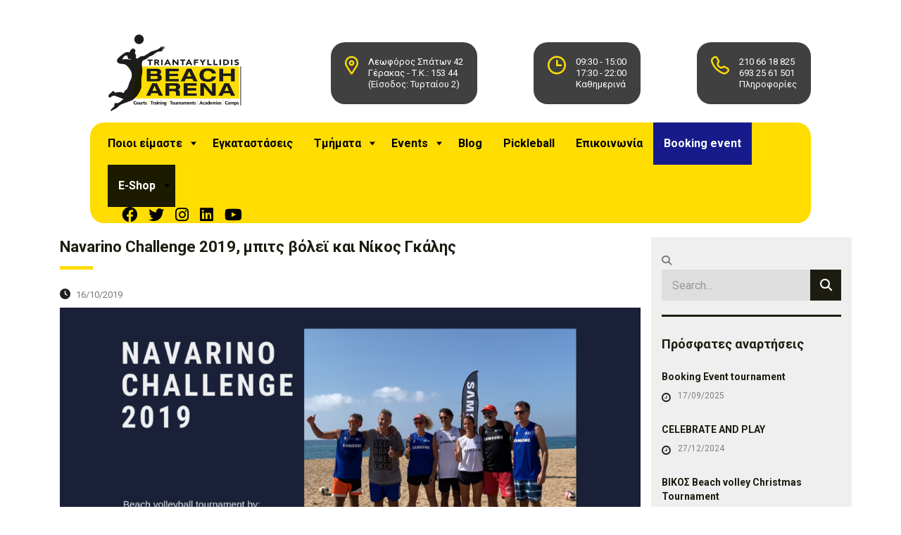

--- FILE ---
content_type: text/html; charset=UTF-8
request_url: https://www.beacharena.gr/tag/%CE%BC%CE%B1%CF%81%CE%B9%CE%B1-%CE%BA%CE%B1%CF%81%CF%87%CE%B9%CE%BB%CE%B1%CE%BA%CE%B7/
body_size: 23090
content:
<!DOCTYPE html>
<html lang="el" class="no-js">
<head>
        <meta charset="UTF-8">
    <meta name="viewport" content="width=device-width, initial-scale=1">
    <link rel="profile" href="http://gmpg.org/xfn/11">
    <link rel="pingback" href="https://www.beacharena.gr/xmlrpc.php">
    <meta name='robots' content='index, follow, max-image-preview:large, max-snippet:-1, max-video-preview:-1' />
	<style>img:is([sizes="auto" i], [sizes^="auto," i]) { contain-intrinsic-size: 3000px 1500px }</style>
	
	<!-- This site is optimized with the Yoast SEO plugin v26.3 - https://yoast.com/wordpress/plugins/seo/ -->
	<title>ΜΑΡΙΑ ΚΑΡΧΙΛΑΚΗ Archives - Beach Arena</title>
	<link rel="canonical" href="https://www.beacharena.gr/tag/μαρια-καρχιλακη/" />
	<meta property="og:locale" content="el_GR" />
	<meta property="og:type" content="article" />
	<meta property="og:title" content="ΜΑΡΙΑ ΚΑΡΧΙΛΑΚΗ Archives - Beach Arena" />
	<meta property="og:url" content="https://www.beacharena.gr/tag/μαρια-καρχιλακη/" />
	<meta property="og:site_name" content="Beach Arena" />
	<meta name="twitter:card" content="summary_large_image" />
	<meta name="twitter:site" content="@michmtriant" />
	<script type="application/ld+json" class="yoast-schema-graph">{"@context":"https://schema.org","@graph":[{"@type":"CollectionPage","@id":"https://www.beacharena.gr/tag/%ce%bc%ce%b1%cf%81%ce%b9%ce%b1-%ce%ba%ce%b1%cf%81%cf%87%ce%b9%ce%bb%ce%b1%ce%ba%ce%b7/","url":"https://www.beacharena.gr/tag/%ce%bc%ce%b1%cf%81%ce%b9%ce%b1-%ce%ba%ce%b1%cf%81%cf%87%ce%b9%ce%bb%ce%b1%ce%ba%ce%b7/","name":"ΜΑΡΙΑ ΚΑΡΧΙΛΑΚΗ Archives - Beach Arena","isPartOf":{"@id":"https://www.beacharena.gr/#website"},"primaryImageOfPage":{"@id":"https://www.beacharena.gr/tag/%ce%bc%ce%b1%cf%81%ce%b9%ce%b1-%ce%ba%ce%b1%cf%81%cf%87%ce%b9%ce%bb%ce%b1%ce%ba%ce%b7/#primaryimage"},"image":{"@id":"https://www.beacharena.gr/tag/%ce%bc%ce%b1%cf%81%ce%b9%ce%b1-%ce%ba%ce%b1%cf%81%cf%87%ce%b9%ce%bb%ce%b1%ce%ba%ce%b7/#primaryimage"},"thumbnailUrl":"https://www.beacharena.gr/wp-content/uploads/2019/10/Navarino-Challenge-2019.png","breadcrumb":{"@id":"https://www.beacharena.gr/tag/%ce%bc%ce%b1%cf%81%ce%b9%ce%b1-%ce%ba%ce%b1%cf%81%cf%87%ce%b9%ce%bb%ce%b1%ce%ba%ce%b7/#breadcrumb"},"inLanguage":"el"},{"@type":"ImageObject","inLanguage":"el","@id":"https://www.beacharena.gr/tag/%ce%bc%ce%b1%cf%81%ce%b9%ce%b1-%ce%ba%ce%b1%cf%81%cf%87%ce%b9%ce%bb%ce%b1%ce%ba%ce%b7/#primaryimage","url":"https://www.beacharena.gr/wp-content/uploads/2019/10/Navarino-Challenge-2019.png","contentUrl":"https://www.beacharena.gr/wp-content/uploads/2019/10/Navarino-Challenge-2019.png","width":1200,"height":600,"caption":"Navarino Challenge 2019"},{"@type":"BreadcrumbList","@id":"https://www.beacharena.gr/tag/%ce%bc%ce%b1%cf%81%ce%b9%ce%b1-%ce%ba%ce%b1%cf%81%cf%87%ce%b9%ce%bb%ce%b1%ce%ba%ce%b7/#breadcrumb","itemListElement":[{"@type":"ListItem","position":1,"name":"Home","item":"https://www.beacharena.gr/"},{"@type":"ListItem","position":2,"name":"ΜΑΡΙΑ ΚΑΡΧΙΛΑΚΗ"}]},{"@type":"WebSite","@id":"https://www.beacharena.gr/#website","url":"https://www.beacharena.gr/","name":"Beach Arena","description":"","publisher":{"@id":"https://www.beacharena.gr/#organization"},"potentialAction":[{"@type":"SearchAction","target":{"@type":"EntryPoint","urlTemplate":"https://www.beacharena.gr/?s={search_term_string}"},"query-input":{"@type":"PropertyValueSpecification","valueRequired":true,"valueName":"search_term_string"}}],"inLanguage":"el"},{"@type":"Organization","@id":"https://www.beacharena.gr/#organization","name":"Triantafyllidis Beach Arena","url":"https://www.beacharena.gr/","logo":{"@type":"ImageObject","inLanguage":"el","@id":"https://www.beacharena.gr/#/schema/logo/image/","url":"https://www.beacharena.gr/wp-content/uploads/2018/09/logo-beacharena.png","contentUrl":"https://www.beacharena.gr/wp-content/uploads/2018/09/logo-beacharena.png","width":346,"height":209,"caption":"Triantafyllidis Beach Arena"},"image":{"@id":"https://www.beacharena.gr/#/schema/logo/image/"},"sameAs":["https://www.facebook.com/triantafyllidisbeacharena/","https://x.com/michmtriant","https://www.instagram.com/triantafyllidisbeacharena/","https://www.linkedin.com/company/triantafyllidis-beach-arena/","https://www.youtube.com/channel/UC8jzg6CBblN1bAfUyZBUYSw"]}]}</script>
	<!-- / Yoast SEO plugin. -->


<link rel='dns-prefetch' href='//fonts.googleapis.com' />
<link rel="alternate" type="application/rss+xml" title="Ροή RSS &raquo; Beach Arena" href="https://www.beacharena.gr/feed/" />
<link rel="alternate" type="application/rss+xml" title="Ροή Σχολίων &raquo; Beach Arena" href="https://www.beacharena.gr/comments/feed/" />
<link rel="alternate" type="application/rss+xml" title="Ετικέτα ροής Beach Arena &raquo; ΜΑΡΙΑ ΚΑΡΧΙΛΑΚΗ" href="https://www.beacharena.gr/tag/%ce%bc%ce%b1%cf%81%ce%b9%ce%b1-%ce%ba%ce%b1%cf%81%cf%87%ce%b9%ce%bb%ce%b1%ce%ba%ce%b7/feed/" />
<script type="text/javascript">
/* <![CDATA[ */
window._wpemojiSettings = {"baseUrl":"https:\/\/s.w.org\/images\/core\/emoji\/16.0.1\/72x72\/","ext":".png","svgUrl":"https:\/\/s.w.org\/images\/core\/emoji\/16.0.1\/svg\/","svgExt":".svg","source":{"concatemoji":"https:\/\/www.beacharena.gr\/wp-includes\/js\/wp-emoji-release.min.js?ver=6.8.3"}};
/*! This file is auto-generated */
!function(s,n){var o,i,e;function c(e){try{var t={supportTests:e,timestamp:(new Date).valueOf()};sessionStorage.setItem(o,JSON.stringify(t))}catch(e){}}function p(e,t,n){e.clearRect(0,0,e.canvas.width,e.canvas.height),e.fillText(t,0,0);var t=new Uint32Array(e.getImageData(0,0,e.canvas.width,e.canvas.height).data),a=(e.clearRect(0,0,e.canvas.width,e.canvas.height),e.fillText(n,0,0),new Uint32Array(e.getImageData(0,0,e.canvas.width,e.canvas.height).data));return t.every(function(e,t){return e===a[t]})}function u(e,t){e.clearRect(0,0,e.canvas.width,e.canvas.height),e.fillText(t,0,0);for(var n=e.getImageData(16,16,1,1),a=0;a<n.data.length;a++)if(0!==n.data[a])return!1;return!0}function f(e,t,n,a){switch(t){case"flag":return n(e,"\ud83c\udff3\ufe0f\u200d\u26a7\ufe0f","\ud83c\udff3\ufe0f\u200b\u26a7\ufe0f")?!1:!n(e,"\ud83c\udde8\ud83c\uddf6","\ud83c\udde8\u200b\ud83c\uddf6")&&!n(e,"\ud83c\udff4\udb40\udc67\udb40\udc62\udb40\udc65\udb40\udc6e\udb40\udc67\udb40\udc7f","\ud83c\udff4\u200b\udb40\udc67\u200b\udb40\udc62\u200b\udb40\udc65\u200b\udb40\udc6e\u200b\udb40\udc67\u200b\udb40\udc7f");case"emoji":return!a(e,"\ud83e\udedf")}return!1}function g(e,t,n,a){var r="undefined"!=typeof WorkerGlobalScope&&self instanceof WorkerGlobalScope?new OffscreenCanvas(300,150):s.createElement("canvas"),o=r.getContext("2d",{willReadFrequently:!0}),i=(o.textBaseline="top",o.font="600 32px Arial",{});return e.forEach(function(e){i[e]=t(o,e,n,a)}),i}function t(e){var t=s.createElement("script");t.src=e,t.defer=!0,s.head.appendChild(t)}"undefined"!=typeof Promise&&(o="wpEmojiSettingsSupports",i=["flag","emoji"],n.supports={everything:!0,everythingExceptFlag:!0},e=new Promise(function(e){s.addEventListener("DOMContentLoaded",e,{once:!0})}),new Promise(function(t){var n=function(){try{var e=JSON.parse(sessionStorage.getItem(o));if("object"==typeof e&&"number"==typeof e.timestamp&&(new Date).valueOf()<e.timestamp+604800&&"object"==typeof e.supportTests)return e.supportTests}catch(e){}return null}();if(!n){if("undefined"!=typeof Worker&&"undefined"!=typeof OffscreenCanvas&&"undefined"!=typeof URL&&URL.createObjectURL&&"undefined"!=typeof Blob)try{var e="postMessage("+g.toString()+"("+[JSON.stringify(i),f.toString(),p.toString(),u.toString()].join(",")+"));",a=new Blob([e],{type:"text/javascript"}),r=new Worker(URL.createObjectURL(a),{name:"wpTestEmojiSupports"});return void(r.onmessage=function(e){c(n=e.data),r.terminate(),t(n)})}catch(e){}c(n=g(i,f,p,u))}t(n)}).then(function(e){for(var t in e)n.supports[t]=e[t],n.supports.everything=n.supports.everything&&n.supports[t],"flag"!==t&&(n.supports.everythingExceptFlag=n.supports.everythingExceptFlag&&n.supports[t]);n.supports.everythingExceptFlag=n.supports.everythingExceptFlag&&!n.supports.flag,n.DOMReady=!1,n.readyCallback=function(){n.DOMReady=!0}}).then(function(){return e}).then(function(){var e;n.supports.everything||(n.readyCallback(),(e=n.source||{}).concatemoji?t(e.concatemoji):e.wpemoji&&e.twemoji&&(t(e.twemoji),t(e.wpemoji)))}))}((window,document),window._wpemojiSettings);
/* ]]> */
</script>
<link rel='stylesheet' id='Booknetic-font-css' href='//fonts.googleapis.com/css?family=Poppins%3A200%2C200i%2C300%2C300i%2C400%2C400i%2C500%2C500i%2C600%2C600i%2C700&#038;display=swap&#038;ver=6.8.3' type='text/css' media='all' />
<link rel='stylesheet' id='bootstrap-booknetic-css' href='https://www.beacharena.gr/wp-content/plugins/booknetic/app/Frontend/assets/css/bootstrap-booknetic.css?v=4.7.8&#038;ver=6.8.3' type='text/css' media='all' />
<link rel='stylesheet' id='booknetic-css' href='https://www.beacharena.gr/wp-content/plugins/booknetic/app/Frontend/assets/css/booknetic.css?v=4.7.8&#038;ver=6.8.3' type='text/css' media='all' />
<link rel='stylesheet' id='select2-css' href='https://www.beacharena.gr/wp-content/themes/consulting/assets/css/select2.min.css?ver=6.7.2' type='text/css' media='all' />
<link rel='stylesheet' id='intlTelInput-css' href='https://www.beacharena.gr/wp-content/plugins/booknetic/app/Frontend/assets/css/intlTelInput.min.css?v=4.7.8&#038;ver=6.8.3' type='text/css' media='all' />
<link rel='stylesheet' id='select2-bootstrap-css' href='https://www.beacharena.gr/wp-content/plugins/booknetic/app/Backend/Base/assets/css/select2-bootstrap.css?v=4.7.8&#038;ver=6.8.3' type='text/css' media='all' />
<link rel='stylesheet' id='booknetic.datapicker-css' href='https://www.beacharena.gr/wp-content/plugins/booknetic/app/Frontend/assets/css/datepicker.min.css?v=4.7.8&#038;ver=6.8.3' type='text/css' media='all' />
<link rel='stylesheet' id='booknetic-popup-css' href='https://www.beacharena.gr/wp-content/plugins/booknetic/app/Frontend/assets/css/booknetic-popup.css?v=4.7.8&#038;ver=6.8.3' type='text/css' media='all' />
<link rel='stylesheet' id='xt-icons-css' href='https://www.beacharena.gr/wp-content/plugins/woo-floating-cart-lite/xt-framework/includes/customizer/controls/xt_icons/css/xt-icons.css?ver=2.5.6' type='text/css' media='all' />
<link rel='stylesheet' id='xt_framework_add-to-cart-css' href='https://www.beacharena.gr/wp-content/plugins/woo-floating-cart-lite/xt-framework/includes/modules/add-to-cart/assets/css/add-to-cart.css?ver=2.5.6' type='text/css' media='all' />
<style id='wp-emoji-styles-inline-css' type='text/css'>

	img.wp-smiley, img.emoji {
		display: inline !important;
		border: none !important;
		box-shadow: none !important;
		height: 1em !important;
		width: 1em !important;
		margin: 0 0.07em !important;
		vertical-align: -0.1em !important;
		background: none !important;
		padding: 0 !important;
	}
</style>
<link rel='stylesheet' id='contact-form-7-css' href='https://www.beacharena.gr/wp-content/plugins/contact-form-7/includes/css/styles.css?ver=6.1.3' type='text/css' media='all' />
<link rel='stylesheet' id='stm-stm-css' href='https://www.beacharena.gr/wp-content/uploads/stm_fonts/stm/stm.css?ver=1.0' type='text/css' media='all' />
<link rel='stylesheet' id='wpsm_ac-font-awesome-front-css' href='https://www.beacharena.gr/wp-content/plugins/responsive-accordion-and-collapse/css/font-awesome/css/font-awesome.min.css?ver=6.8.3' type='text/css' media='all' />
<link rel='stylesheet' id='wpsm_ac_bootstrap-front-css' href='https://www.beacharena.gr/wp-content/plugins/responsive-accordion-and-collapse/css/bootstrap-front.css?ver=6.8.3' type='text/css' media='all' />
<link rel='stylesheet' id='woocommerce-layout-css' href='https://www.beacharena.gr/wp-content/plugins/woocommerce/assets/css/woocommerce-layout.css?ver=10.3.4' type='text/css' media='all' />
<link rel='stylesheet' id='woocommerce-smallscreen-css' href='https://www.beacharena.gr/wp-content/plugins/woocommerce/assets/css/woocommerce-smallscreen.css?ver=10.3.4' type='text/css' media='only screen and (max-width: 768px)' />
<link rel='stylesheet' id='woocommerce-general-css' href='https://www.beacharena.gr/wp-content/plugins/woocommerce/assets/css/woocommerce.css?ver=10.3.4' type='text/css' media='all' />
<style id='woocommerce-inline-inline-css' type='text/css'>
.woocommerce form .form-row .required { visibility: visible; }
</style>
<link rel='stylesheet' id='xtfw_notice-css' href='https://www.beacharena.gr/wp-content/plugins/woo-floating-cart-lite/xt-framework/includes/notices/assets/css/frontend-notices.css?ver=2.5.6' type='text/css' media='all' />
<link rel='stylesheet' id='xt-woo-floating-cart-css' href='https://www.beacharena.gr/wp-content/plugins/woo-floating-cart-lite/public/assets/css/frontend.css?ver=2.8.7' type='text/css' media='all' />
<link rel='stylesheet' id='woo_conditional_payments_css-css' href='https://www.beacharena.gr/wp-content/plugins/conditional-payments-for-woocommerce/frontend/css/woo-conditional-payments.css?ver=3.4.0' type='text/css' media='all' />
<link rel='stylesheet' id='brands-styles-css' href='https://www.beacharena.gr/wp-content/plugins/woocommerce/assets/css/brands.css?ver=10.3.4' type='text/css' media='all' />
<link rel='stylesheet' id='consulting-default-font-css' href='https://fonts.googleapis.com/css?family=Roboto%3A100%2C100italic%2C300%2C300italic%2Cregular%2Citalic%2C500%2C500italic%2C700%2C700italic%2C900%2C900italic&#038;ver=6.7.2' type='text/css' media='all' />
<link rel='stylesheet' id='bootstrap-css' href='https://www.beacharena.gr/wp-content/themes/consulting/assets/css/bootstrap.min.css?ver=6.7.2' type='text/css' media='all' />
<link rel='stylesheet' id='consulting-style-css' href='https://www.beacharena.gr/wp-content/themes/consulting/style.css?ver=6.7.2' type='text/css' media='all' />
<link rel='stylesheet' id='consulting-layout-css' href='https://www.beacharena.gr/wp-content/themes/consulting/assets/css/layouts/layout_6/main.css?ver=6.7.2' type='text/css' media='all' />
<style id='consulting-layout-inline-css' type='text/css'>
.mtc, .mtc_h:hover{
					color: #090821!important
				}.stc, .stc_h:hover{
					color: #c79d63!important
				}.ttc, .ttc_h:hover{
					color: #c79d62!important
				}.mbc, .mbc_h:hover, .stm-search .stm_widget_search button{
					background-color: #090821!important
				}.sbc, .sbc_h:hover{
					background-color: #c79d63!important
				}.tbc, .tbc_h:hover{
					background-color: #c79d62!important
				}.mbdc, .mbdc_h:hover{
					border-color: #090821!important
				}.sbdc, .sbdc_h:hover{
					border-color: #c79d63!important
				}.tbdc, .tbdc_h:hover{
					border-color: #c79d62!important
				}.icon_text.big.clearfix { margin-top: 30px!important; } .icon_text.clearfix { margin-top: 30px!important; } body.header_style_4.header_inverse .top_nav .top_nav_wrapper { background: #ffdd00; } .page-id-1071 .icon_text .icon { color: #ffdd00; } body.header_style_4.header_inverse .top_nav .top_nav_wrapper > ul > li.current_page_item > a { color: rgba(29, 29, 27, 0.52); } body.header_style_4.header_inverse .top_nav .top_nav_wrapper > ul > li > a { color: #1d1d1b; } body.header_style_4 .top_nav .top_nav_wrapper > ul > li.menu-item-has-children > a:after { border-color: rgb(29, 29, 27) transparent transparent transparent; } body.header_style_4.header_inverse .header_socials a { color: rgba(29, 29, 27, 0.69); } body.header_style_4.header_inverse .header_socials a:hover { color: #1c1b01; } body.header_style_4 .header_top { padding: 21px 0 15px; } .icon_box.style_1.icon_left.clearfix ul { padding-left: 20px; } h2, .h2 { text-transform: none; } .title-tmhmata h3:after { background: #ffdd00; } .stm-line-graph6:before { content: url(https://www.beacharena.gr/wp-content/uploads/2018/09/icon-beacharena-members-01.png); } .icon_box.style_1 .icon i { padding: 3px; } .icon_box.style_1.icon_left.clearfix h5.font-color_base:after{ background: #0c0b20; } body .vc_general.vc_btn3 { text-transform: none; } .title-poioi-eimaste h3 { padding-top: 0px!important; } #main { padding: 0 0 0px; } .events-section .info_box.style_2 { border: 2px solid #090821!important; } .events-section .info_box.style_2:hover { border: 2px solid #ffdd00; } .events-section .info_box.style_2 h4 { color: #090821; } .events-section .info_box.style_2 p { color: #090821; } .events-section .info_box.style_2 .read_more { color: #090821; } .entry-content .stm_post_info .post_thumbnail { display: none; } .vc_btn3.vc_btn3-color-juicy-pink, .vc_btn3.vc_btn3-color-juicy-pink.vc_btn3-style-flat { color: #fff; background-color: #090821!important; } .news-title .vc_custom_heading.vc_gitem-post-data.vc_gitem-post-data-source-post_title div { font-size: 20px!important; } .vc_gitem-zone.vc_gitem-zone-a.vc_gitem-is-link { height: 300px; } .owl-carousel .owl-stage-outer { height: 100%!important; } #footer .footer_widgets .widget.widget_nav_menu ul li { width: 100%; text-align: center; } #footer.style_2 .footer_widgets .widget .widget_title { text-align: center; } .widget.widget_nav_menu ul li, .widget.widget_categories ul li, .widget.widget_product_categories ul li, .widget.widget_archive ul li, .widget.widget_pages ul li, .widget.widget_meta ul li { font-family: Roboto!important; } #footer .footer_widgets { padding: 30px 0 0; } .copyright img { margin-left: 10px; } body.header_style_4.header_inverse .top_nav .top_nav_wrapper { background: #1d1c11; } body.header_style_4.header_inverse .top_nav .top_nav_wrapper > ul > li.current_page_item > a { color: rgba(255, 255, 255, 0.52); } body.header_style_4.header_inverse .top_nav .top_nav_wrapper > ul > li > a { color: #ffffff; } body.header_style_4 .top_nav .top_nav_wrapper > ul > li.menu-item-has-children > a:after { border-color: rgb(255, 255, 255) transparent transparent transparent; } body.header_style_4.header_inverse .header_socials a { color: rgb(255, 255, 255); } body.header_style_4.header_inverse .header_socials a:hover { color: #ffffff8c; } .page-id-1071 .icon_text.clearfix { background: #1d1d1bb3; padding: 10px; border-radius: 10px; } body.header_style_4 .top_nav .top_nav_wrapper { background: #1d1c11; } body.header_style_4 .top_nav .top_nav_wrapper > ul > li:hover > a, body.header_style_4 .top_nav .top_nav_wrapper > ul > li.current-page-parent > a, body.header_style_4 .top_nav .top_nav_wrapper > ul > li.current_page_item > a { color: rgba(255, 255, 255, 0.52); } .page_title.transparent.disable_title { display: none; } #accordions-1892 .accordions-head { margin-bottom: 10px; } body.header_style_4.header_inverse .top_nav .top_nav_wrapper { background: #ffdd00!important; } body.header_style_4.header_inverse .top_nav .top_nav_wrapper > ul > li:hover > a, body.header_style_4.header_inverse .top_nav .top_nav_wrapper > ul > li.current-page-parent > a, body.header_style_4.header_inverse .top_nav .top_nav_wrapper > ul > li.current_page_item > a { color: rgb(29, 28, 0)!important; border-top: 5px solid #1c1b05!important; border-bottom: 5px solid #1c1b05!important; } body.header_style_4.header_inverse .top_nav .top_nav_wrapper > ul > li > a { color: #000!important; } .page-id-1071 .icon_text .icon { color: #ffdd00!important; } body.header_style_4 .top_nav .top_nav_wrapper > ul > li.menu-item-has-children > a:after { border-color: rgb(0, 0, 0) transparent transparent transparent!important; } body.header_style_4.header_inverse .header_socials a { color: rgba(0, 0, 0, 0.87)!important; } body.header_style_4.header_inverse .header_socials a:hover { color: #4c4c4c!important; } body .vc_grid.vc_row .vc_grid-item { padding-bottom: 0px !important; } h1:after, .h1:after, h2:after, .h2:after, h3:after, .h3:after, h4:after, .h4:after, h5:after, .h5:after, h6:after, .h6:after { background: #ffdd00!important; } .info_box.style_2 { border: 2px solid #ffdd00!important; } .info_box .read_more .stm_icon { color: #ffdd00; } .page-id-1071 #main { padding: 0 0 0px!important; } #footer .footer_widgets { padding: 10px 0 0!important; } #footer .footer_widgets .widget.widget_nav_menu ul li a { color: #ffdd00!important; } #footer .footer_widgets .widget.widget_nav_menu ul li { width: 100%!important; } .icon_text.clearfix { background: #ffdd00; padding: 10px; border-radius: 10px; } .icon_text .icon { color: #000000!important; } body.header_style_4 .top_nav .top_nav_wrapper { padding: 0 20px; background: #ffdd00!important; box-shadow: none; } body.header_style_4 .top_nav .top_nav_wrapper > ul > li > a { color: #1d1d19!important; } body.header_style_4 .top_nav .header_socials a:hover { color: #636363!important; } body.header_style_4 .top_nav .header_socials a { color: rgb(0, 0, 0)!important; } .page-id-1071 .icon_text .text { color: #fff!important; } .icon_text .text { color: #1d1d1a!important; } .page_title { padding: 30px 0 10px!important; margin: 0 0 0px!important; } #main { padding: 0 0 0px!important; } .icon_box.style_1 .icon.font-color_third_bg i { background-color: #1c1b00!important; } .wpb_text_column ul li:before, .comment-body .comment-text ul li:before { color: #ffdd00!important; } .menu-inside .widget.widget_nav_menu ul li, .widget.widget_categories ul li, .widget.widget_product_categories ul li, .widget.widget_archive ul li, .widget.widget_pages ul li, .widget.widget_meta ul li { background: #ffdd00!important; } .menu-inside .widget.widget_nav_menu ul li:hover > a, .widget.widget_categories ul li:hover > a, .widget.widget_product_categories ul li:hover > a, .widget.widget_archive ul li:hover > a, .widget.widget_pages ul li:hover > a, .widget.widget_meta ul li:hover > a { border-left-color: #1d1d1b!important; } .menu-inside .widget.widget_nav_menu ul li.current-menu-item > a, .widget.widget_nav_menu ul li.current_page_item > a, .widget.widget_nav_menu ul li.current-cat > a, .widget.widget_categories ul li.current-menu-item > a, .widget.widget_categories ul li.current_page_item > a, .widget.widget_categories ul li.current-cat > a, .widget.widget_product_categories ul li.current-menu-item > a, .widget.widget_product_categories ul li.current_page_item > a, .widget.widget_product_categories ul li.current-cat > a, .widget.widget_archive ul li.current-menu-item > a, .widget.widget_archive ul li.current_page_item > a, .widget.widget_archive ul li.current-cat > a, .widget.widget_pages ul li.current-menu-item > a, .widget.widget_pages ul li.current_page_item > a, .widget.widget_pages ul li.current-cat > a, .widget.widget_meta ul li.current-menu-item > a, .widget.widget_meta ul li.current_page_item > a, .widget.widget_meta ul li.current-cat > a { border-left-color: #1d1d1b!important; } .info_box .read_more:hover { color: #ffdd00!important; } .info_box .read_more .stm_icon { color: #1d1d1b!important; } .info_box .read_more .stm_icon:hover { color: #ffdd00!important; } .menu-inside .menu-footer-menu-tmimata-container li#menu-item-2413 { background: #ffde00!important; } .menu-inside .menu-footer-menu-tmimata-container li#menu-item-2412 { background: #006600!important; } .menu-inside .menu-footer-menu-tmimata-container li#menu-item-2411 { background: #0033cc!important; } .menu-inside .menu-footer-menu-tmimata-container li#menu-item-2410 { background: #ff3334!important; } .menu-inside .menu-footer-menu-tmimata-container li#menu-item-2409 { background: #33ffcc!important; } .menu-inside .menu-footer-menu-tmimata-container li#menu-item-2408 { background: #868281!important; } .menu-inside .menu-footer-menu-tmimata-container li#menu-item-2413 a{ color: #1d1d1b; } .menu-inside .menu-footer-menu-tmimata-container li#menu-item-2412 a{ color: #ffffff; } .menu-inside .menu-footer-menu-tmimata-container li#menu-item-2411 a{ color: #ffffff; } .menu-inside .menu-footer-menu-tmimata-container li#menu-item-2410 a{ color: #ffffff; } .menu-inside .menu-footer-menu-tmimata-container li#menu-item-2409 a{ color: #1d1d1b; } .menu-inside .menu-footer-menu-tmimata-container li#menu-item-2408 a{ color: #ffffff; } .top_nav .top_nav_wrapper .sub-menu > li.menu-item-has-children > a:hover:before, .top_nav .top_nav_wrapper .sub-menu > li.page_item_has_children > a:hover:before { border-left-color: #ffdd00!important; } .top_nav .top_nav_wrapper .sub-menu > li.menu-item-has-children > a:before, .top_nav .top_nav_wrapper .sub-menu > li.page_item_has_children > a:before { border-left: 5px solid #1d1c11!important; } .top_nav .top_nav_wrapper > ul > li ul ul li a:hover, .top_nav .main_menu_nav > ul > li ul ul li a:hover { color: #ffdd00!important; } .menu-inside-staff .widget.widget_nav_menu ul li, .widget.widget_categories ul li, .widget.widget_product_categories ul li, .widget.widget_archive ul li, .widget.widget_pages ul li, .widget.widget_meta ul li { background: #1d1c00!important; } .menu-inside-staff .widget.widget_nav_menu ul li a, .widget.widget_categories ul li a, .widget.widget_product_categories ul li a, .widget.widget_archive ul li a, .widget.widget_pages ul li a, .widget.widget_meta ul li a { color: #ffffff!important; } .menu-inside-staff .widget.widget_nav_menu ul li:hover > a, .widget.widget_categories ul li:hover > a, .widget.widget_product_categories ul li:hover > a, .widget.widget_archive ul li:hover > a, .widget.widget_pages ul li:hover > a, .widget.widget_meta ul li:hover > a { border-left-color: #ffdd00!important; } .menu-inside-staff .widget.widget_nav_menu ul li.current-menu-item > a, .widget.widget_nav_menu ul li.current_page_item > a, .widget.widget_nav_menu ul li.current-cat > a, .widget.widget_categories ul li.current-menu-item > a, .widget.widget_categories ul li.current_page_item > a, .widget.widget_categories ul li.current-cat > a, .widget.widget_product_categories ul li.current-menu-item > a, .widget.widget_product_categories ul li.current_page_item > a, .widget.widget_product_categories ul li.current-cat > a, .widget.widget_archive ul li.current-menu-item > a, .widget.widget_archive ul li.current_page_item > a, .widget.widget_archive ul li.current-cat > a, .widget.widget_pages ul li.current-menu-item > a, .widget.widget_pages ul li.current_page_item > a, .widget.widget_pages ul li.current-cat > a, .widget.widget_meta ul li.current-menu-item > a, .widget.widget_meta ul li.current_page_item > a, .widget.widget_meta ul li.current-cat > a { border-left-color: #ffdd00!important; } .widget.widget_recent_entries ul li .post-date:before { color: #1d1d1b!important; } li#menu-item-2452 { background: #1c1b00; } li#menu-item-2452 a { color: #ffffff!important; } li#menu-item-2452 a:hover { color: #ffdd00!important; } .woocommerce_before_shop_loop { margin-top: 20px!important; } .woocommerce ul.products li.product .author { display: none!important; } .button i, .woocommerce a.button i, .woocommerce button.button i, .woocommerce input.button i, .woocommerce-cart .wc-proceed-to-checkout a.checkout-button i, .woocommerce input.button.alt i, .post-password-form input[type="submit"] i { color: #ffdd00!important; } .button:hover, .button:focus, .button:active, .woocommerce a.button:hover, .woocommerce a.button:focus, .woocommerce a.button:active, .woocommerce button.button:hover, .woocommerce button.button:focus, .woocommerce button.button:active, .woocommerce input.button:hover, .woocommerce input.button:focus, .woocommerce input.button:active, .woocommerce-cart .wc-proceed-to-checkout a.checkout-button:hover, .woocommerce-cart .wc-proceed-to-checkout a.checkout-button:focus, .woocommerce-cart .wc-proceed-to-checkout a.checkout-button:active, .woocommerce input.button.alt:hover, .woocommerce input.button.alt:focus, .woocommerce input.button.alt:active, .post-password-form input[type="submit"]:hover, .post-password-form input[type="submit"]:focus, .post-password-form input[type="submit"]:active { background: #ffdd00!important; border-color: #ffdd00!important; } aside#woocommerce_products-2 { margin-top: 20px!important; background: #f2f2f2!important; padding-left: 10px!important; padding-right: 10px!important; } body .vc_tta-container .vc_tta.vc_general.vc_tta-tabs.theme_style .vc_tta-tabs-container .vc_tta-tabs-list .vc_tta-tab.vc_active a { color: #ffdd00!important; } body .vc_tta-container .vc_tta.vc_general.vc_tta-tabs.theme_style.vc_tta-o-no-fill .vc_tta-tabs-container .vc_tta-tabs-list { background: #ffdd00!important; } .stm_contacts_widget ul li .icon { color: #ffdd00!important; } a:hover, a:active, a:focus { text-decoration: underline; color: #ffdd00; } a { color: #ffdd00; } .top_nav .top_nav_wrapper > ul > li ul li, .top_nav .main_menu_nav > ul > li ul li { text-transform: none!important; } .wpb_text_column ul li:before, .comment-body .comment-text ul li:before { color: #1d1d1b!important; } body.header_style_4 .top_nav .top_nav_wrapper { padding: 0 0px!important; } body.header_style_4 .top_nav .top_nav_wrapper > ul > li > a { padding: 21px 22px!important; } .stm_events_grid.cols_3 { margin-top: 20px!important; } .event_content .event_info_table { background-color: #1c1b00!important; } .event_content .event_info_table .event_info ul li .fa { color: #ffdd00!important; } .stm_events_grid .item .item_wr .content .stm-event__meta li .fa { color: #1c1b00!important; } .stm_post_details ul li i { color: #1d1d19!important; } li.post_by { display: none!important; } li.post_cat { display: none!important; } .wpb_wrapper .vc_pie_chart { font-family: inherit!important; } .vc_custom_heading mark { color: #1c1b00!important; } body.product-template-default div#primary { margin-top: 20px!important; } .related.products { display: none!important; } .woocommerce div.product .woocommerce-tabs { display: none!important; } .button.theme_style_4, .woocommerce a.button.theme_style_4, .woocommerce button.button.theme_style_4, .woocommerce input.button.theme_style_4, .woocommerce-cart .wc-proceed-to-checkout a.checkout-button.theme_style_4, .woocommerce input.button.alt.theme_style_4, .post-password-form input[type="submit"].theme_style_4 { background: #ffdd00!important; color: #1d1c11!important; border-color: #ffdd00!important; } .woocommerce .woocommerce-info { border-color: #1c1b00!important; } .form-control:active, .form-control:focus, .wpcf7-form-control:active, .wpcf7-form-control:focus, .input-group .form-control:active, .input-group .form-control:focus, body .woocommerce-cart table.cart td.actions .coupon .input-text:active, body .woocommerce-cart table.cart td.actions .coupon .input-text:focus, .woocommerce form .form-row input.input-text:active, .woocommerce form .form-row input.input-text:focus, .woocommerce form .form-row textarea:active, .woocommerce form .form-row textarea:focus, .post-password-form input[type="password"]:active, .post-password-form input[type="password"]:focus { box-shadow: 0 0 0 2px #ffdd00!important; } .woocommerce-checkout-review-order { margin: 0px -3000px 0px!important; padding: 30px 3000px!important; } .woocommerce table.shop_table { margin: 0 0 0px!important; } .wpmc-footer-left { margin-bottom: 20px!important; } .wpmc-nav-buttons { margin-bottom: 20px!important; } .woocommerce #respond input#submit.alt, .woocommerce a.button.alt, .woocommerce button.button.alt, .woocommerce input.button.alt { background-color: #1c1b00; } .button:hover, .button:focus, .button:active, .woocommerce a.button:hover, .woocommerce a.button:focus, .woocommerce a.button:active, .woocommerce button.button:hover, .woocommerce button.button:focus, .woocommerce button.button:active, .woocommerce input.button:hover, .woocommerce input.button:focus, .woocommerce input.button:active, .woocommerce-cart .wc-proceed-to-checkout a.checkout-button:hover, .woocommerce-cart .wc-proceed-to-checkout a.checkout-button:focus, .woocommerce-cart .wc-proceed-to-checkout a.checkout-button:active, .woocommerce input.button.alt:hover, .woocommerce input.button.alt:focus, .woocommerce input.button.alt:active, .post-password-form input[type="submit"]:hover, .post-password-form input[type="submit"]:focus, .post-password-form input[type="submit"]:active { color: #1c1b00!important; } .woocommerce-billing-fields h3 { display: none!important; } .woocommerce-checkout-review-order-table-wr h4 { display: none!important; } .woocommerce-checkout-payment-wr h4 { display: none!important; } .woocommerce form .form-row .input-checkbox { margin: 0px 0px 0px 0px; } span.woocommerce-terms-and-conditions-checkbox-text { position: relative; top: -7px; left: 20px; } .woocommerce-privacy-policy-text a { color: #1c1b00; font-weight: bold; } p.form-row.validate-required a { color: #1c1b00; font-weight: bold; } .woocommerce form .form-row .required { left: 20px; position: relative; top: -7px; } .woocommerce #payment #place_order, .woocommerce-page #payment #place_order { width: 100%; } form.woocommerce-cart-form { font-size: 16px!important; } .added_to_cart.wc-forward { font-size: 16px !important; color: #1c1b00!important; background: #fd0!important; margin-top: 20px!important; padding-bottom: 10px!important; } .checkout-button.button.icon_right.size-lg.alt.wc-forward { width: 100%; } .woocommerce form.login, .woocommerce form.checkout_coupon, .woocommerce form.register { background: #e7e7e7; } .lost_password a { color: black; font-weight: bold; } a.icon_box.style_1.icon_left.clearfix h5.font-color_base:hover { color: #868686; } .wpb_wrapper .vc_pie_chart .vc_pie_chart_value { font-size: 34px!important; } .wpb_wrapper .vc_pie_chart .vc_pie_chart_label { font-size: 13px!important; padding: 0 25px!important; line-height: inherit!important; } @media only screen and (max-width: 1000px){ .wpb_wrapper .vc_pie_chart .vc_pie_chart_label { font-size: 9px!important; padding: 0 14px!important; line-height: inherit!important; } .wpb_wrapper .vc_pie_chart .vc_pie_chart_value { font-size: 24px!important; line-height: 10px !important; } } .info_box.style_2:hover { background: transparent!important; } .info_box.style_2:hover h4, .info_box.style_2:hover .read_more { color: #ffffff!important; } .title-egkatastaseis a:hover { color: #ffdd00!important; } .events-section .info_box.style_2 h4 { color: #090821!important; height: 3.3em; overflow: hidden; font-size: 18px!important; text-overflow: ellipsis; line-height: 20px!important; } .events-style a { color: #636363!important; } .events-style .info_box p { height: 3.0em; overflow: hidden; text-overflow: ellipsis; } body.header_style_4 .header_top { padding: 21px 0 11px!important; } .vc_custom_heading.vc_gitem-post-data.vc_gitem-post-data-source-post_excerpt p { font-size: 16px!important; } a#PQSharingSidebar_More_icon { display: none!important; } .widget.widget_tag_cloud .tagcloud a, .widget.widget_product_tag_cloud .tagcloud a { text-transform: none!important; } .stoixeia-epikoinwnias a { color: #ffdd00; } h4.wpsm_panel-title { padding: 0px!important; } h4.wpsm_panel-title:after { margin: 0px 0 0!important; } #wpsm_accordion_3177 .wpsm_panel-title a { font-size: 16px !important; font-family: Roboto !important; line-height: 20px!important; } .wpsm_panel-body a { color: #9e9e9e!important; } .stoixeia-epikoinwnias ul.socials a { color: #1d1d1b!important; } #footer .widgets_row .footer_logo { margin: 0 0 15px!important; } #footer.style_2 .widgets_row .footer_text { margin-bottom: 15px!important; } #footer.style_2 .footer_widgets .widget { margin-bottom: 10px!important; } #footer .footer_widgets .widget.widget_nav_menu ul li { margin: 0 0 18px!important; } span.wpcf7-form-control.wpcf7-acceptance { font-size: 15px!important; background: #e8e8e8!important; padding: 16px 10px 15px!important; height: 69px!important; } input[type="checkbox"] { width: 15px!important; height: 15px!important; } span.pro_price_extra_info { color: #fd0202!important; float: left; width: 100%!important; } .woocommerce-product-details__short-description { margin-top: 40px!important; } .woocommerce ul.product_list_widget li .product-title:hover { color: #969696; } .woocommerce table.shop_table { margin-top: 20px!important; } .page_title.transparent .breadcrumbs span i.fa { color: #ffdd00!important; } .woocommerce-cart .cart-collaterals .cart_totals table th { text-transform: none!important; } .wpmc-tabs-wrapper .wpmc-tab-text { font-size: 18px!important; } label.woocommerce-form__label.woocommerce-form__label-for-checkbox span { font-size: 16px; } .vc_gitem-post-data-source-post_date:before { color: #ffdd00!important; } .content-area a { color: #868686; } .content-area a:hover, a:active, a:focus { color: #868686; } body .vc_general.vc_btn3 { text-transform: none!important; } .stm_post_details .comments_num .fa { color: #1d1c11!important; } body.post-template-default.single.single-post .content-area article { margin-top: 30px; } .post_bottom .tags a:hover { background: #ffdd00!important; border-color: #ffdd00!important; } .form-control, .wpcf7-form-control, .input-group .form-control, body .woocommerce-cart table.cart td.actions .coupon .input-text, .woocommerce form .form-row input.input-text, .woocommerce form .form-row textarea, .post-password-form input[type="password"] { background: #dedede!important; } .page_title { background-color: #1c1b00!important; color: #ffffff!important; } body.archive.tag.tag-beach-arena .row { margin-top: 30px; } .woocommerce ul.product_list_widget li .product-title:hover { color: #969696!important; } .woocommerce .product_meta .tagged_as a:hover { background: #ffdd00!important; border-color: #ffdd00!important; } .woocommerce .quantity_actions span:hover.minus em { border-top-color: #ffdd00!important; } .woocommerce .quantity_actions span:hover.plus em { border-bottom-color: #ffdd00!important; } .woocommerce table.shop_table th { font-size: 16px!important; } .woocommerce-checkout #payment ul.payment_methods li > label { font-size: 16px!important; } .woocommerce .woocommerce-info { font-size: 16px!important; } .woocommerce .woocommerce-info a { font-size: 16px!important; } .woocommerce table.shop_table td { font-size: 16px!important; } .woocommerce-privacy-policy-text p { font-size: 16px!important; } .woocommerce table.shop_table { background: #f7f7f7!important; padding: 20px!important; } .button, .woocommerce a.button, .woocommerce button.button, .woocommerce input.button, .woocommerce-cart .wc-proceed-to-checkout a.checkout-button, .woocommerce input.button.alt, .post-password-form input[type="submit"] { font-size: 16px!important; } .form-control, .wpcf7-form-control, .input-group .form-control, body .woocommerce-cart table.cart td.actions .coupon .input-text, .woocommerce form .form-row input.input-text, .woocommerce form .form-row textarea, .post-password-form input[type="password"] { font-size: 16px!important; } nav.woocommerce-MyAccount-navigation { margin-top: 30px!important; } .woocommerce-account .woocommerce-MyAccount-navigation ul li a { background-color: #ffdd00!important; } .woocommerce-MyAccount-content a { color: black!important; } .woocommerce-account .woocommerce-MyAccount-navigation ul li a { font-size: 16px!important; } .woocommerce-MyAccount-content p { font-size: 16px!important; } .button, .woocommerce a.button, .woocommerce button.button, .woocommerce input.button, .woocommerce-cart .wc-proceed-to-checkout a.checkout-button, .woocommerce input.button.alt, .post-password-form input[type="submit"] { color: #fff!important; } .woocommerce-account .woocommerce-MyAccount-navigation ul li.is-active a { background-color: #1d1c11!important; color: #ffdd00!important; } .woocommerce span.onsale { background-color: #1c1b00!important; color: #fd0!important; } .textwidget a { color: #ffdd00!important; } .woofc-no-touchevents .woofc-inner a.woofc-checkout:hover, .woofc-touchevents .woofc-inner a.woofc-checkout:focus { background: #000!important; } .woofc-inner a.woofc-checkout { background: #000!important; } .woofc-inner .woofc-product-title a { color: #313131!important; } .woofc-inner a { color: #1c1b00!important; background: #ffdd00!important; } .woofc-trigger .woofc-count { background: #1c1b00!important; } .woofc-footer em { color: white!important; } span.woofc-product-title a { background: none!important; } .woofc-actions a { background: none!important; } .woofc-inner .woofc-title { text-transform: none!important; font-family: Roboto!important; font-weight: bold!important; } .woofc-spinner-three-bounce .woofc-spinner-child { background-color: #ffdd00!important; } p.cart-empty { margin-top: 30px; font-size: 16px!important; } .login p { font-size: 18px!important; } .description { position: relative; left: 25px; font-size: 18px; } .form-row.form-row-wide.create-account.woocommerce-validated { font-size: 18px; } .post_bottom .tags a { text-transform: none!important; } .row2 .wpcf7-form-control { background: #dedede00!important; } figure.wp-block-image img { width: 100%; height: auto; } .menu-inside ul#menu-menu-functional-training li#menu-item-6348 { background: #006600!important; } .menu-inside ul#menu-menu-functional-training li#menu-item-6348 a{ color: white!important; } .hustle-ui.module_id_1 .hustle-layout { background-color: #38454e00!important; } body.header_style_4 .top_nav .header_socials a .fa-youtube:before { content: "\f167"; } p.woocommerce-notice.woocommerce-notice--success.woocommerce-thankyou-order-received { font-size: 35px; font-weight: bold; color: green; text-align: center; margin-top: 30px; margin-bottom: 30px; } .wpb_wrapper li::marker { color: #ffdd00; font-size: 22px; font-weight: bold; } .slide-right__js-open .slide-right__cart, .slider-right__order, .slide-right__inner a:hover { background: #000000 !important; } .slider-right__money strong, .slider-right__product>li>a h3 p strong, .slider-right__money a { color: #000000 !important; } .xt_woofc-trigger { background: #fd0!important; } .xt_woofc-inner a.xt_woofc-checkout { background: #000000!important; } .xt_woofc-trigger .xt_woofc-count { background-color: #000000!important; } .woocommerce-shipping-fields { display: none; } body.header_style_4 .top_nav .top_nav_wrapper > ul > li > a { padding: 20px 20px!important; } body.header_style_4 .top_nav .header_socials { margin: 0 3px 0 10px; }
</style>
<link rel='stylesheet' id='font-awesome-css' href='https://www.beacharena.gr/wp-content/themes/consulting/assets/css/fontawesome/fontawesome.min.css?ver=6.7.2' type='text/css' media='all' />
<link rel='stylesheet' id='font-awesome-brands-css' href='https://www.beacharena.gr/wp-content/themes/consulting/assets/css/fontawesome/brands.min.css?ver=6.7.2' type='text/css' media='all' />
<link rel='stylesheet' id='font-awesome-solid-css' href='https://www.beacharena.gr/wp-content/themes/consulting/assets/css/fontawesome/solid.min.css?ver=6.7.2' type='text/css' media='all' />
<link rel='stylesheet' id='font-awesome-shims-css' href='https://www.beacharena.gr/wp-content/themes/consulting/assets/css/fontawesome/v4-shims.min.css?ver=6.7.2' type='text/css' media='all' />
<link rel='stylesheet' id='stm-skin-custom-generated-css' href='https://www.beacharena.gr/wp-content/uploads/stm_uploads/skin-custom.css?ver=1206955' type='text/css' media='all' />
<link rel='stylesheet' id='consulting-theme-options-css' href='https://www.beacharena.gr/wp-content/uploads/stm_uploads/theme_options.css?ver=6.7.2' type='text/css' media='all' />
<link rel='stylesheet' id='consulting-global-styles-css' href='https://www.beacharena.gr/wp-content/themes/consulting/assets/css/layouts/global_styles/main.css?ver=6.7.2' type='text/css' media='all' />
<style id='consulting-global-styles-inline-css' type='text/css'>
	
		.elementor-widget-video .eicon-play {
			border-color: #c79d62;
			background-color: #c79d62;
		}
		.elementor-widget-wp-widget-nav_menu ul li,
		.elementor-widget-wp-widget-nav_menu ul li a {
			color: #1d1c11;
		}
		.elementor-widget-wp-widget-nav_menu ul li.current-cat:hover > a,
		.elementor-widget-wp-widget-nav_menu ul li.current-cat > a,
		.elementor-widget-wp-widget-nav_menu ul li.current-menu-item:hover > a,
		.elementor-widget-wp-widget-nav_menu ul li.current-menu-item > a,
		.elementor-widget-wp-widget-nav_menu ul li.current_page_item:hover > a,
		.elementor-widget-wp-widget-nav_menu ul li.current_page_item > a,
		.elementor-widget-wp-widget-nav_menu ul li:hover > a {
			border-left-color: #c79d63;
		}
		div.elementor-widget-button a.elementor-button,
		div.elementor-widget-button .elementor-button {
			background-color: #1d1c11;
		}
		div.elementor-widget-button a.elementor-button:hover,
		div.elementor-widget-button .elementor-button:hover {
			background-color: #c79d62;
			color: #1d1c11;
		}
		.elementor-default .elementor-text-editor ul:not(.elementor-editor-element-settings) li:before,
		.elementor-default .elementor-widget-text-editor ul:not(.elementor-editor-element-settings) li:before {
			color: #c79d63;
		}
		.consulting_elementor_wrapper .elementor-tabs .elementor-tabs-content-wrapper .elementor-tab-mobile-title,
		.consulting_elementor_wrapper .elementor-tabs .elementor-tabs-wrapper .elementor-tab-title {
			background-color: #c79d62;
		}
		.consulting_elementor_wrapper .elementor-tabs .elementor-tabs-content-wrapper .elementor-tab-mobile-title,
		.consulting_elementor_wrapper .elementor-tabs .elementor-tabs-wrapper .elementor-tab-title a {
			color: #1d1c11;
		}
		.consulting_elementor_wrapper .elementor-tabs .elementor-tabs-content-wrapper .elementor-tab-mobile-title.elementor-active,
		.consulting_elementor_wrapper .elementor-tabs .elementor-tabs-wrapper .elementor-tab-title.elementor-active {
			background-color: #1d1c11;
		}
		.consulting_elementor_wrapper .elementor-tabs .elementor-tabs-content-wrapper .elementor-tab-mobile-title.elementor-active,
		.consulting_elementor_wrapper .elementor-tabs .elementor-tabs-wrapper .elementor-tab-title.elementor-active a {
			color: #c79d62;
		}
		.radial-progress .circle .mask .fill {
			background-color: #c79d62;
		}
	

	
	:root {
	--con_base_color: #1d1c11;
	--con_secondary_color: #c79d63;
	--con_third_color: #c79d62;
	--con_primary_font_family: Roboto;
	--con_secondary_font_family: Roboto;
	}
	
	:root {
	--con_top_bar_shadow_params: 0px 0px 0px 0px;--con_header_button_border_radius: 50px 50px 50px 50px;--con_header_button_text_transform: uppercase;--con_header_button_font_size: 14px;--con_header_button_mobile_text_transform: uppercase;--con_header_nav_menu_link_text_transform: normal;--con_header_nav_menu_link_font_style: normal;--con_header_nav_mobile_menu_link_text_transform: normal;--con_header_nav_mobile_menu_link_font_style: normal;--con_header_nav_menu_level_1_link_text_transform: normal;--con_header_nav_menu_level_2_link_text_transform: normal;	}
	
	:root {
	--con_title_box_bg_attachment: scroll;--con_title_box_bg_repeat: no-repeat;	}
	
	:root {
	--con_heading_line_border_radius: 0px 0px 0px 0px;	}
	
</style>
<script type="text/javascript" src="https://www.beacharena.gr/wp-includes/js/jquery/jquery.min.js?ver=3.7.1" id="jquery-core-js"></script>
<script type="text/javascript" src="https://www.beacharena.gr/wp-includes/js/jquery/jquery-migrate.min.js?ver=3.4.1" id="jquery-migrate-js"></script>
<script type="text/javascript" id="booknetic-js-before">
/* <![CDATA[ */
window.BookneticData = {"ajax_url":"https:\/\/www.beacharena.gr\/wp-admin\/admin-ajax.php","assets_url":"https:\/\/www.beacharena.gr\/wp-content\/plugins\/booknetic\/app\/Frontend\/assets\/","date_format":"Y-m-d","week_starts_on":"sunday","client_time_zone":"off","skip_extras_step_if_need":"on","localization":{"Services":"Services","Service":"Service","Fill information":"Fill information","Information":"Information","Confirmation":"Confirmation","January":"January","February":"February","March":"March","April":"April","May":"May","June":"June","July":"July","August":"August","September":"September","October":"October","November":"November","December":"December","Mon":"Mon","Tue":"Tue","Wed":"Wed","Thu":"Thu","Fri":"Fri","Sat":"Sat","Sun":"Sun","select":"Select...","searching":"Searching...","select_location":"Please select location.","select_staff":"Please select staff.","select_service":"Please select service","select_week_days":"Please select week day(s)","date_time_is_wrong":"Please select week day(s) and time(s) correctly","select_start_date":"Please select start date","select_end_date":"Please select end date","select_date":"Please select date.","select_time":"Please select time.","select_available_time":"Please select an available time","select_available_date":"Please select an available date","fill_all_required":"Please fill in all required fields correctly!","email_is_not_valid":"Please enter a valid email address!","phone_is_not_valid":"Please enter a valid phone number!","Select date":"Select date","NEXT STEP":"NEXT STEP","CONFIRM BOOKING":"CONFIRM BOOKING","Activation link has been sent!":"Activation link has been sent!"},"tenant_id":null,"settings":{"redirect_users_on_confirm":false,"redirect_users_on_confirm_url":""}};
/* ]]> */
</script>
<script type="text/javascript" src="https://www.beacharena.gr/wp-content/plugins/booknetic/app/Frontend/assets/js/booknetic.js?v=4.7.8&amp;ver=6.8.3" id="booknetic-js"></script>
<script type="text/javascript" src="https://www.beacharena.gr/wp-content/plugins/booknetic/app/Backend/Base/assets/js/select2.min.js?v=4.7.8&amp;ver=6.8.3" id="select2-bkntc-js"></script>
<script type="text/javascript" src="https://www.beacharena.gr/wp-content/plugins/booknetic/app/Frontend/assets/js/datepicker.min.js?v=4.7.8&amp;ver=6.8.3" id="booknetic.datapicker-js"></script>
<script type="text/javascript" src="https://www.beacharena.gr/wp-content/plugins/booknetic/app/Frontend/assets/js/intlTelInput.min.js?v=4.7.8&amp;ver=6.8.3" id="intlTelInput-js"></script>
<script type="text/javascript" src="https://www.beacharena.gr/wp-content/plugins/booknetic/app/Frontend/assets/js/jquery.nicescroll.min.js?v=4.7.8&amp;ver=6.8.3" id="jquery.nicescroll-js"></script>
<script type="text/javascript" src="https://www.beacharena.gr/wp-content/plugins/booknetic/app/Frontend/assets/js/recurring_appointments.init.js?v=4.7.8&amp;ver=6.8.3" id="booknetic-recurring-appointments-js"></script>
<script type="text/javascript" src="https://www.beacharena.gr/wp-content/plugins/booknetic/app/Frontend/assets/js/steps/step_confirm_details.js?v=4.7.8&amp;ver=6.8.3" id="booknetic-step-step_confirm_details-js"></script>
<script type="text/javascript" src="https://www.beacharena.gr/wp-content/plugins/booknetic/app/Frontend/assets/js/steps/step_date_time.js?v=4.7.8&amp;ver=6.8.3" id="booknetic-step-step_date_time-js"></script>
<script type="text/javascript" src="https://www.beacharena.gr/wp-content/plugins/booknetic/app/Frontend/assets/js/steps/step_information.js?v=4.7.8&amp;ver=6.8.3" id="booknetic-step-step_information-js"></script>
<script type="text/javascript" src="https://www.beacharena.gr/wp-content/plugins/booknetic/app/Frontend/assets/js/steps/step_locations.js?v=4.7.8&amp;ver=6.8.3" id="booknetic-step-step_locations-js"></script>
<script type="text/javascript" src="https://www.beacharena.gr/wp-content/plugins/booknetic/app/Frontend/assets/js/steps/step_recurring_info.js?v=4.7.8&amp;ver=6.8.3" id="booknetic-step-step_recurring_info-js"></script>
<script type="text/javascript" src="https://www.beacharena.gr/wp-content/plugins/booknetic/app/Frontend/assets/js/steps/step_service_extras.js?v=4.7.8&amp;ver=6.8.3" id="booknetic-step-step_service_extras-js"></script>
<script type="text/javascript" src="https://www.beacharena.gr/wp-content/plugins/booknetic/app/Frontend/assets/js/steps/step_services.js?v=4.7.8&amp;ver=6.8.3" id="booknetic-step-step_services-js"></script>
<script type="text/javascript" src="https://www.beacharena.gr/wp-content/plugins/booknetic/app/Frontend/assets/js/steps/step_staff.js?v=4.7.8&amp;ver=6.8.3" id="booknetic-step-step_staff-js"></script>
<script type="text/javascript" src="https://www.beacharena.gr/wp-content/plugins/booknetic/app/Frontend/assets/js/steps/step_cart.js?v=4.7.8&amp;ver=6.8.3" id="booknetic-step-step_cart-js"></script>
<script type="text/javascript" src="https://www.beacharena.gr/wp-content/plugins/booknetic/app/Frontend/assets/js/booknetic-popup.js?v=4.7.8&amp;ver=6.8.3" id="booknetic-popup-js"></script>
<script type="text/javascript" id="xtfw-inline-js-after">
/* <![CDATA[ */
                    window.XT = (typeof window.XT !== "undefined") ? window.XT : {};
        
                    XT.isTouchDevice = function () {
                        return ("ontouchstart" in document.documentElement);
                    };
                    
                    (function( $ ) {
                        if (XT.isTouchDevice()) {
                            $("html").addClass("xtfw-touchevents");
                        }else{        
                            $("html").addClass("xtfw-no-touchevents");
                        }
                    })( jQuery );
                
/* ]]> */
</script>
<script type="text/javascript" src="https://www.beacharena.gr/wp-content/plugins/woo-floating-cart-lite/xt-framework/assets/js/jquery.ajaxqueue-min.js?ver=2.5.6" id="xt-jquery-ajaxqueue-js"></script>
<script type="text/javascript" src="https://www.beacharena.gr/wp-content/plugins/woocommerce/assets/js/jquery-blockui/jquery.blockUI.min.js?ver=2.7.0-wc.10.3.4" id="wc-jquery-blockui-js" data-wp-strategy="defer"></script>
<script type="text/javascript" id="wc-add-to-cart-js-extra">
/* <![CDATA[ */
var wc_add_to_cart_params = {"ajax_url":"\/wp-admin\/admin-ajax.php","wc_ajax_url":"\/?wc-ajax=%%endpoint%%","i18n_view_cart":"\u039a\u03b1\u03bb\u03ac\u03b8\u03b9","cart_url":"https:\/\/www.beacharena.gr\/shop\/cart\/","is_cart":"","cart_redirect_after_add":"no"};
/* ]]> */
</script>
<script type="text/javascript" src="https://www.beacharena.gr/wp-content/plugins/woocommerce/assets/js/frontend/add-to-cart.min.js?ver=10.3.4" id="wc-add-to-cart-js" data-wp-strategy="defer"></script>
<script type="text/javascript" id="xt_framework_add-to-cart-js-extra">
/* <![CDATA[ */
var XT_ATC = {"customizerConfigId":"xt_framework_add-to-cart","ajaxUrl":"https:\/\/www.beacharena.gr\/?wc-ajax=%%endpoint%%","ajaxAddToCart":"1","ajaxSinglePageAddToCart":"1","singleRefreshFragments":"","singleScrollToNotice":"1","singleScrollToNoticeTimeout":"","isProductPage":"","overrideSpinner":"1","spinnerIcon":"xt_icon-spinner8","checkmarkIcon":"","redirectionEnabled":"","redirectionTo":"https:\/\/www.beacharena.gr\/shop\/cart\/"};
/* ]]> */
</script>
<script type="text/javascript" src="https://www.beacharena.gr/wp-content/plugins/woo-floating-cart-lite/xt-framework/includes/modules/add-to-cart/assets/js/add-to-cart-min.js?ver=2.5.6" id="xt_framework_add-to-cart-js"></script>
<script type="text/javascript" src="//www.beacharena.gr/wp-content/plugins/revslider/sr6/assets/js/rbtools.min.js?ver=6.7.29" async id="tp-tools-js"></script>
<script type="text/javascript" src="//www.beacharena.gr/wp-content/plugins/revslider/sr6/assets/js/rs6.min.js?ver=6.7.34" async id="revmin-js"></script>
<script type="text/javascript" src="https://www.beacharena.gr/wp-content/plugins/woocommerce/assets/js/js-cookie/js.cookie.min.js?ver=2.1.4-wc.10.3.4" id="wc-js-cookie-js" defer="defer" data-wp-strategy="defer"></script>
<script type="text/javascript" id="woocommerce-js-extra">
/* <![CDATA[ */
var woocommerce_params = {"ajax_url":"\/wp-admin\/admin-ajax.php","wc_ajax_url":"\/?wc-ajax=%%endpoint%%","i18n_password_show":"\u0395\u03bc\u03c6\u03ac\u03bd\u03b9\u03c3\u03b7 \u03c3\u03c5\u03bd\u03b8\u03b7\u03bc\u03b1\u03c4\u03b9\u03ba\u03bf\u03cd","i18n_password_hide":"\u0391\u03c0\u03cc\u03ba\u03c1\u03c5\u03c8\u03b7 \u03c3\u03c5\u03bd\u03b8\u03b7\u03bc\u03b1\u03c4\u03b9\u03ba\u03bf\u03cd"};
/* ]]> */
</script>
<script type="text/javascript" src="https://www.beacharena.gr/wp-content/plugins/woocommerce/assets/js/frontend/woocommerce.min.js?ver=10.3.4" id="woocommerce-js" defer="defer" data-wp-strategy="defer"></script>
<script type="text/javascript" src="https://www.beacharena.gr/wp-content/plugins/woo-floating-cart-lite/public/assets/vendors/bodyScrollLock-min.js?ver=2.8.7" id="xt-body-scroll-lock-js"></script>
<script type="text/javascript" id="woo-conditional-payments-js-js-extra">
/* <![CDATA[ */
var conditional_payments_settings = {"name_address_fields":[],"disable_payment_method_trigger":""};
/* ]]> */
</script>
<script type="text/javascript" src="https://www.beacharena.gr/wp-content/plugins/conditional-payments-for-woocommerce/frontend/js/woo-conditional-payments.js?ver=3.4.0" id="woo-conditional-payments-js-js"></script>
<script type="text/javascript" src="https://www.beacharena.gr/wp-content/plugins/js_composer/assets/js/vendors/woocommerce-add-to-cart.js?ver=8.7.2" id="vc_woocommerce-add-to-cart-js-js"></script>
<script type="text/javascript" src="https://www.beacharena.gr/wp-content/plugins/woocommerce/assets/js/select2/select2.full.min.js?ver=4.0.3-wc.10.3.4" id="wc-select2-js" defer="defer" data-wp-strategy="defer"></script>
<script></script><link rel="https://api.w.org/" href="https://www.beacharena.gr/wp-json/" /><link rel="alternate" title="JSON" type="application/json" href="https://www.beacharena.gr/wp-json/wp/v2/tags/196" /><link rel="EditURI" type="application/rsd+xml" title="RSD" href="https://www.beacharena.gr/xmlrpc.php?rsd" />
<meta name="generator" content="WordPress 6.8.3" />
<meta name="generator" content="WooCommerce 10.3.4" />
<script data-ad-client="ca-pub-8171479455959862" async src="https://pagead2.googlesyndication.com/pagead/js/adsbygoogle.js"></script>
<!-- Global site tag (gtag.js) - Google Ads: 670881448 -->
<script async src="https://www.googletagmanager.com/gtag/js?id=AW-670881448"></script>
<script>
  window.dataLayer = window.dataLayer || [];
  function gtag(){dataLayer.push(arguments);}
  gtag('js', new Date());

  gtag('config', 'AW-670881448');
</script>	<script type="text/javascript">
		var stm_wpcfto_ajaxurl = 'https://www.beacharena.gr/wp-admin/admin-ajax.php';
	</script>

	<style>
		.vue_is_disabled {
			display: none;
		}
	</style>
		<script>
		var stm_wpcfto_nonces = {"wpcfto_save_settings":"b70caac4ec","get_image_url":"04b327e329","wpcfto_upload_file":"445169d2ea","wpcfto_search_posts":"f799fea874","wpcfto_regenerate_fonts":"04f98e7e9d","wpcfto_create_term":"dad096fd04"};
	</script>
			<script type="text/javascript">
			var ajaxurl 					 = 'https://www.beacharena.gr/wp-admin/admin-ajax.php';
			var stm_ajax_load_events 		 = '7d37546f85';
			var stm_ajax_load_portfolio 	 = '47f66d50f4';
			var stm_ajax_add_event_member_sc = 'b980ba4248';
			var stm_custom_register 		 = '92fc182b1a';
			var stm_get_prices 				 = 'dc870816e4';
			var stm_get_history 			 = '75577187d7';
			var stm_ajax_add_review 		 = '1b38757d15';
			var stm_ajax_add_pear_hb 		 = '1083f23b09';
		</script>
			<noscript><style>.woocommerce-product-gallery{ opacity: 1 !important; }</style></noscript>
	<meta name="generator" content="Powered by WPBakery Page Builder - drag and drop page builder for WordPress."/>
<meta name="generator" content="Powered by Slider Revolution 6.7.34 - responsive, Mobile-Friendly Slider Plugin for WordPress with comfortable drag and drop interface." />
<link rel="icon" href="https://www.beacharena.gr/wp-content/uploads/2018/09/cropped-favicon-beacharena-1-32x32.png" sizes="32x32" />
<link rel="icon" href="https://www.beacharena.gr/wp-content/uploads/2018/09/cropped-favicon-beacharena-1-192x192.png" sizes="192x192" />
<link rel="apple-touch-icon" href="https://www.beacharena.gr/wp-content/uploads/2018/09/cropped-favicon-beacharena-1-180x180.png" />
<meta name="msapplication-TileImage" content="https://www.beacharena.gr/wp-content/uploads/2018/09/cropped-favicon-beacharena-1-270x270.png" />
<script>function setREVStartSize(e){
			//window.requestAnimationFrame(function() {
				window.RSIW = window.RSIW===undefined ? window.innerWidth : window.RSIW;
				window.RSIH = window.RSIH===undefined ? window.innerHeight : window.RSIH;
				try {
					var pw = document.getElementById(e.c).parentNode.offsetWidth,
						newh;
					pw = pw===0 || isNaN(pw) || (e.l=="fullwidth" || e.layout=="fullwidth") ? window.RSIW : pw;
					e.tabw = e.tabw===undefined ? 0 : parseInt(e.tabw);
					e.thumbw = e.thumbw===undefined ? 0 : parseInt(e.thumbw);
					e.tabh = e.tabh===undefined ? 0 : parseInt(e.tabh);
					e.thumbh = e.thumbh===undefined ? 0 : parseInt(e.thumbh);
					e.tabhide = e.tabhide===undefined ? 0 : parseInt(e.tabhide);
					e.thumbhide = e.thumbhide===undefined ? 0 : parseInt(e.thumbhide);
					e.mh = e.mh===undefined || e.mh=="" || e.mh==="auto" ? 0 : parseInt(e.mh,0);
					if(e.layout==="fullscreen" || e.l==="fullscreen")
						newh = Math.max(e.mh,window.RSIH);
					else{
						e.gw = Array.isArray(e.gw) ? e.gw : [e.gw];
						for (var i in e.rl) if (e.gw[i]===undefined || e.gw[i]===0) e.gw[i] = e.gw[i-1];
						e.gh = e.el===undefined || e.el==="" || (Array.isArray(e.el) && e.el.length==0)? e.gh : e.el;
						e.gh = Array.isArray(e.gh) ? e.gh : [e.gh];
						for (var i in e.rl) if (e.gh[i]===undefined || e.gh[i]===0) e.gh[i] = e.gh[i-1];
											
						var nl = new Array(e.rl.length),
							ix = 0,
							sl;
						e.tabw = e.tabhide>=pw ? 0 : e.tabw;
						e.thumbw = e.thumbhide>=pw ? 0 : e.thumbw;
						e.tabh = e.tabhide>=pw ? 0 : e.tabh;
						e.thumbh = e.thumbhide>=pw ? 0 : e.thumbh;
						for (var i in e.rl) nl[i] = e.rl[i]<window.RSIW ? 0 : e.rl[i];
						sl = nl[0];
						for (var i in nl) if (sl>nl[i] && nl[i]>0) { sl = nl[i]; ix=i;}
						var m = pw>(e.gw[ix]+e.tabw+e.thumbw) ? 1 : (pw-(e.tabw+e.thumbw)) / (e.gw[ix]);
						newh =  (e.gh[ix] * m) + (e.tabh + e.thumbh);
					}
					var el = document.getElementById(e.c);
					if (el!==null && el) el.style.height = newh+"px";
					el = document.getElementById(e.c+"_wrapper");
					if (el!==null && el) {
						el.style.height = newh+"px";
						el.style.display = "block";
					}
				} catch(e){
					console.log("Failure at Presize of Slider:" + e)
				}
			//});
		  };</script>
		<style type="text/css" id="wp-custom-css">
			.header_style_4 .header-box .contact-info {
    margin: 0 40px;
    background: #000000bf;
    padding: 20px;
    border-radius: 20px;
    font-family: 'Roboto';
}
.header_style_4 .header-box .container .nav-box {
    background-color: rgb(255 221 0);
	    border-radius: 20px;
    font-family: 'Roboto';
}
.header_transparent.header_style_4 .header-box .container .nav-box .main_menu_nav>li.current_page_item a {
    color: #1c1b00;
}
.header_transparent.header_style_4 .header-box .container .nav-box .main_menu_nav>li>a {
    color: #1c1b00;
}
i.stm-pin6 {
    color: #ffdd00;
}
i.stm-clock6 {
    color: #ffdd00;
}
i.stm-phone6 {
    color: #ffdd00;
}
.socials-box.hide_on_mobile a {
    color: black!important;
}
.header_style_4 .header-box .container .nav-box .main_menu_nav>li.menu-item-has-children>a:after {
    border-color: rgb(0 0 0) transparent transparent;
}
.main_menu_nav>li .sub-menu>li .sub-menu li a:hover {
    color: #ffdd00;
}
.main_menu_nav>li .sub-menu>li .sub-menu {
    background: #1c1b00;
}
.main_menu_nav>li .sub-menu>li:hover>a {
    background: #1c1b00;
}
h1, .h1, h2, .h2, h3, .h3, h4, .h4, h5, .h5, h6, .h6, .top_nav .top_nav_wrapper > ul, .top_nav .icon_text strong, .stm_testimonials .item .testimonial-info .testimonial-text .name, .stats_counter .counter_title, .stm_contact .stm_contact_info .stm_contact_job, .vacancy_table_wr .vacancy_table thead th, .testimonials_carousel .testimonial .info .position, .testimonials_carousel .testimonial .info .company, .stm_gmap_wrapper .gmap_addresses .addresses .item .title, .company_history > ul > li .year, .stm_contacts_widget, .stm_works_wr.grid .stm_works .item .item_wr .title, .stm_works_wr.grid_with_filter .stm_works .item .info .title, body .vc_general.vc_btn3, .consulting-rev-title, .consulting-rev-title-2, .consulting-rev-title-3, .consulting-rev-text, body .vc_tta-container .vc_tta.vc_general.vc_tta-tabs.theme_style .vc_tta-tabs-container .vc_tta-tabs-list .vc_tta-tab a, strong, b, .button, .woocommerce a.button, .woocommerce button.button, .woocommerce input.button, .woocommerce-cart .wc-proceed-to-checkout a.checkout-button, .woocommerce input.button.alt, .request_callback p, ul.comment-list .comment .comment-author, .page-numbers .page-numbers, #footer .footer_widgets .widget.widget_recent_entries ul li a, .default_widgets .widget.widget_nav_menu ul li, .default_widgets .widget.widget_categories ul li, .default_widgets .widget.widget_product_categories ul li, .stm_sidebar .widget.widget_nav_menu ul li, .stm_sidebar .widget.widget_categories ul li, .stm_sidebar .widget.widget_product_categories ul li, .shop_widgets .widget.widget_nav_menu ul li, .shop_widgets .widget.widget_categories ul li, .shop_widgets .widget.widget_product_categories ul li, .default_widgets .widget.widget_recent_entries ul li a, .stm_sidebar .widget.widget_recent_entries ul li a, .shop_widgets .widget.widget_recent_entries ul li a, .staff_bottom_wr .staff_bottom .infos .info, .woocommerce .widget_price_filter .price_slider_amount .button, .woocommerce ul.product_list_widget li .product-title, .woocommerce ul.products li.product .price, .woocommerce a.added_to_cart, .woocommerce div.product .woocommerce-tabs ul.tabs li a, .woocommerce div.product form.cart .variations label, .woocommerce table.shop_table th, .woocommerce-cart table.cart th.product-name a, .woocommerce-cart table.cart td.product-name a, .woocommerce-cart table.cart th .amount, .woocommerce-cart table.cart td .amount, .stm_services .item .item_wr .content .read_more, .staff_list ul li .staff_info .staff_department, .stm_partner.style_2 .stm_partner_content .position, .wpb_text_column ul li, .comment-body .comment-text ul li, body.header_style_4 .header_top .icon_text.big .text strong, .info_box .read_more, .stm_services_tabs .service_tab_item .service_name, .stm_services_tabs .services_categories ul li a, .stm_services_tabs .service_tab_item .service_cost, .vc_custom_heading .subtitle, .stm_gmap_wrapper .gmap_addresses .addresses .item .title, .info_box h4, .testimonials_carousel.style_2 .item .testimonial-info .testimonial-text .name, .staff_carousel_item .staff_department, body.header_style_5 .header_top .info-text strong, .stm_works_wr.grid_2.style_1 .stm_works .item .item_wr .title, .stm_works_wr.grid_2.style_2 .stm_works .item .item_wr .title, .stm_works_wr.grid_with_filter.style_1 .stm_works .item .item_wr .title, .stm_works_wr.grid_with_filter.style_2 .stm_works .item .item_wr .title, body.header_style_7 .side_nav .main_menu_nav > li > a, body.header_style_7 .side_nav .main_menu_nav > li ul li a, body.header_style_5 .header_top .info-text b, .stm_portfolio_grid .item .item_thumbnail a .portfolio-title, .stm_portfolio_info .stm_portfolio_info_row .item, .post_links_box.style_3 a .post_links_info, .stm_events_modern .stm_events_modern_list .item .item_wr .content .stm_events_modern_row .event_speaker_content .event_speaker_name, .event_content .event_info_table .event_info ul li, .event_lesson_tabs a, .event_lesson_info .event_lesson_info_content_wrap .event_lesson_info_content .event_lesson_speakers li .event_speaker_content .event_speaker_name, .event_lesson_info .event_lesson_info_content_wrap .event_lesson_info_content .event_lesson_info_title, .widget.widget_nav_menu ul li, .widget.widget_categories ul li, .widget.widget_product_categories ul li, .widget.widget_archive ul li, .widget.widget_pages ul li, .widget.widget_meta ul li, .widget.widget_recent_comments ul li, .widget.widget_rss ul li, .widget.widget_recent_entries ul li a, .post_links_box.style_3 .post_link_text {
    font-family: 'Roboto'!important;
}
p {
    font-family: 'Roboto'!important;
}
.content-area a {
    font-family: 'Roboto'!important;
}
.wpb_wrapper .vc_pie_chart {
    font-family: 'Roboto'!important;
}
.breadcrumbs {
    font-family: 'Roboto'!important;
}
.header_style_4 .header-box .contact-info .text, .header_style_4 .header-box .lang_sel.header_lang_sel>ul>li .lang_sel_sel {
    color: #ffffff;
}
.header_style_4 .header-box .container .nav-box .main_menu_nav>li.current-menu-ancestor>a, .header_style_4 .header-box .container .nav-box .main_menu_nav>li.current-menu-parent>a, .header_style_4 .header-box .container .nav-box .main_menu_nav>li.current_page_ancestor>a, .header_style_4 .header-box .container .nav-box .main_menu_nav>li.current_page_item>a, .header_style_4 .header-box .container .nav-box .main_menu_nav>li.current_page_parent>a, .header_style_4 .header-box .container .nav-box .main_menu_nav>li:hover>a {
    color: #1c1b00;
}
.header-box .container {
    padding: 0px 0px 0px;
}
.header_style_4 .header-box .container .nav-box {
    margin-top: 10px;
    margin-bottom: 20px;
}
.main_menu_nav>li>a {
    color: #000!important;
}
.staff_list.grid ul li .staff_info .read_more {
    text-transform: none;
}
.staff_list.grid ul li .staff_info .read_more .stm_icon {
    color: #ffdd00;
}
.staff_list.grid ul li .staff_info .read_more:hover {
    color: #ffdd00;
}
.page_title {
    background-color: #1d1d1b!important;
}
body {
    font-family: 'Roboto';
}
.comments_num {
    display: none;
}
.copyright a {
    color: #ffdd00!important;
}
#wpsm_accordion_3177 .ac_title_class {
    font-family: 'Roboto'!important;
}
.page-id-11 #wpsm_accordion_3177 .wpsm_panel-body {
    font-family: 'Roboto'!important;
}
dl.rightpress_product_price_live_update {
    display: none;
}
.hustle-ui.module_id_1 .hustle-layout .hustle-layout-content {
  background-color: #5D738000!important;
}
.home .page_title {
    display: none!important;
}
.main_menu_nav>li .sub-menu>li:hover>.sub-menu, .main_menu_nav>li:hover>.sub-menu {
    visibility: visible;
    opacity: 1;
    background: #1c1b01;
}
.main_menu_nav>li .sub-menu>li>a {
    color: #fff;
}
.header-box.hide_wpml_on_mobile .container {
    width: 80%;
}
li#menu-item-8118 {
    background: #161a8b;
}
li#menu-item-8118 a {
    color: white !important;
}
.nav-box.affix {
    width: 100% !important;
    max-width: 80% !important;
}		</style>
		<style id="xirki-inline-styles">.xt_atc-loading .xt_atc-button-spinner-wrap.xt_atc-button-spinner-ready{-webkit-transform:scale(1.3)!important;-moz-transform:scale(1.3)!important;-ms-transform:scale(1.3)!important;-o-transform:scale(1.3)!important;transform:scale(1.3)!important;}:root{--xt-woofc-spinner-overlay-color:rgba(255,255,255,0.5);--xt-woofc-success-color:#4b9b12;--xt-woofc-overlay-color:rgba(0,0,0,.5);--xt-woofc-notice-font-size:13px;}@media screen and (min-width: 783px){:root{--xt-woofc-hoffset:20px;--xt-woofc-voffset:20px;--xt-woofc-zindex:90200;}}@media screen and (max-width: 782px){:root{--xt-woofc-hoffset:20px;--xt-woofc-voffset:20px;--xt-woofc-zindex:90200;}}@media screen and (max-width: 480px){:root{--xt-woofc-hoffset:0px;--xt-woofc-voffset:0px;--xt-woofc-zindex:90200;}}</style><noscript><style> .wpb_animate_when_almost_visible { opacity: 1; }</style></noscript>    </head>
<body class="archive tag tag-196 wp-theme-consulting theme-consulting xt_atc_override_spinner woocommerce-no-js xt_woofc-is-light site_layout_6  sticky_menu default_header_builder header_style_4 mobile_grid_landscape vc_sidebar_page wpb-js-composer js-comp-ver-8.7.2 vc_responsive">


    <div id="wrapper">

        <div id="fullpage" class="content_wrapper">
	<div id="menu_toggle_button" style="display: none;">
		<button>&nbsp;</button>
	</div>
    <header id="header">
        
<div class="header-box
			hide_wpml_on_mobile
			">
	<div class="container">
		<div class="logo-box">
			<div class="logo logo-desktop">
										<a href="https://www.beacharena.gr/" style="margin: 0px 0px 0px 0px;">
							<img src="https://www.beacharena.gr/wp-content/uploads/2018/09/logo-beacharena.png" style="width: 200px; height: 121px;" alt="Beach Arena" />
						</a>
									</div>
			<div class="logo logo-mobile">
									<a href="https://www.beacharena.gr/" style="margin: 0px 0px 0px 0px;">
						<img src="https://www.beacharena.gr/wp-content/uploads/2018/09/logo-beacharena.png" style="width: 200px; height: 121px;" alt="Beach Arena" />
					</a>
							</div>
			<div class="menu-toggle">
				<button>&nbsp;</button>
			</div>
		</div>

					<div class="contact-info-box
							hide_on_mobile
			">
									<div class="contact-info">
						<div class="icon">
															<i class="stm-pin6" style="font-size: px; color: ;"></i>
													</div>
						<div class="text">Λεωφόρος Σπάτων 42 <br>
<span>Γέρακας - Τ.Κ.: 153 44</span></br><span>(Είσοδος: Τυρταίου 2)</span></div>
					</div>
										<div class="contact-info">
						<div class="icon">
															<i class="stm-clock6" style="font-size: px; color: ;"></i>
													</div>
						<div class="text">09:30 - 15:00<br>17:30 - 22:00</br><span>Καθημερινά</span></div>
					</div>
										<div class="contact-info">
						<div class="icon">
															<i class="stm-phone6" style="font-size: px; color: ;"></i>
													</div>
						<div class="text">210 66 18 825<br>693 25 61 501<br>
<span>Πληροφορίες</span></div>
					</div>
							</div>
		
		<div class="header_mobile_elements">
							<div class="socials-box
									hide_on_mobile
							">
											<a target="_blank" href="https://www.facebook.com/triantafyllidisbeacharena/">
							<i class="fab fa-facebook">&nbsp;</i>
						</a>
											<a target="_blank" href="https://twitter.com/michmtriant">
							<i class="fab fa-twitter">&nbsp;</i>
						</a>
											<a target="_blank" href="https://www.instagram.com/triantafyllidisbeacharena/">
							<i class="fab fa-instagram">&nbsp;</i>
						</a>
											<a target="_blank" href="https://www.linkedin.com/company/triantafyllidis-beach-arena/">
							<i class="fab fa-linkedin">&nbsp;</i>
						</a>
											<a target="_blank" href="https://www.youtube.com/channel/UC8jzg6CBblN1bAfUyZBUYSw">
							<i class="fab fa-youtube">&nbsp;</i>
						</a>
									</div>
						</div>

		
		<div class="nav-box">
			<ul id="menu-new-main-menu" class="main_menu_nav"><li id="menu-item-1654" class="menu-item menu-item-type-custom menu-item-object-custom menu-item-has-children menu-item-1654"><a href="#">Ποιοι είμαστε</a>
<ul class="sub-menu">
	<li id="menu-item-2302" class="menu-item menu-item-type-post_type menu-item-object-page menu-item-2302"><a href="https://www.beacharena.gr/h-beach-arena/">Η Beach Arena</a></li>
	<li id="menu-item-2336" class="menu-item menu-item-type-post_type menu-item-object-page menu-item-has-children menu-item-2336"><a href="https://www.beacharena.gr/i-omada-mas/">Η ομάδα μας</a>
	<ul class="sub-menu">
		<li id="menu-item-2424" class="menu-item menu-item-type-post_type menu-item-object-stm_staff menu-item-2424"><a href="https://www.beacharena.gr/staff/michalis-triantafyllidis/">Μιχάλης Τριανταφυλλίδης</a></li>
		<li id="menu-item-2425" class="menu-item menu-item-type-post_type menu-item-object-stm_staff menu-item-2425"><a href="https://www.beacharena.gr/staff/maria-karchilaki/">Μαρία Καρχιλάκη</a></li>
		<li id="menu-item-2427" class="menu-item menu-item-type-post_type menu-item-object-stm_staff menu-item-2427"><a href="https://www.beacharena.gr/staff/liza-triantafillidi/">Λίζα Τριανταφυλλίδη</a></li>
		<li id="menu-item-2428" class="menu-item menu-item-type-post_type menu-item-object-stm_staff menu-item-2428"><a href="https://www.beacharena.gr/staff/eleana-apeiranthiti/">Ελεάνα Απειρανθίτη</a></li>
		<li id="menu-item-2429" class="menu-item menu-item-type-post_type menu-item-object-stm_staff menu-item-2429"><a href="https://www.beacharena.gr/staff/stavros-triantafyllidis/">Σταύρος Τριανταφυλλίδης</a></li>
		<li id="menu-item-2430" class="menu-item menu-item-type-post_type menu-item-object-stm_staff menu-item-2430"><a href="https://www.beacharena.gr/staff/dimitris-vasilakopoulos/">Δημήτρης Βασιλακόπουλος</a></li>
		<li id="menu-item-2431" class="menu-item menu-item-type-post_type menu-item-object-stm_staff menu-item-2431"><a href="https://www.beacharena.gr/staff/chris-bassinas/">Χρήστος Μπασινάς</a></li>
		<li id="menu-item-3674" class="menu-item menu-item-type-post_type menu-item-object-stm_staff menu-item-3674"><a href="https://www.beacharena.gr/staff/christos-voloudakis/">Χρήστος Βολουδάκης</a></li>
	</ul>
</li>
</ul>
</li>
<li id="menu-item-3087" class="menu-item menu-item-type-post_type menu-item-object-page menu-item-3087"><a href="https://www.beacharena.gr/oi-egkatastaseis-tis-beach-arena/">Εγκαταστάσεις</a></li>
<li id="menu-item-1658" class="menu-item menu-item-type-custom menu-item-object-custom menu-item-has-children menu-item-1658"><a href="#">Τμήματα</a>
<ul class="sub-menu">
	<li id="menu-item-6340" class="menu-item menu-item-type-custom menu-item-object-custom menu-item-has-children menu-item-6340"><a href="#">Beach Volleyball</a>
	<ul class="sub-menu">
		<li id="menu-item-2421" class="menu-item menu-item-type-post_type menu-item-object-page menu-item-2421"><a href="https://www.beacharena.gr/yellow-members/">Yellow members</a></li>
		<li id="menu-item-2420" class="menu-item menu-item-type-post_type menu-item-object-page menu-item-2420"><a href="https://www.beacharena.gr/green-members/">Green members</a></li>
		<li id="menu-item-2417" class="menu-item menu-item-type-post_type menu-item-object-page menu-item-2417"><a href="https://www.beacharena.gr/school-members/">School members</a></li>
		<li id="menu-item-2416" class="menu-item menu-item-type-post_type menu-item-object-page menu-item-2416"><a href="https://www.beacharena.gr/enoikiash-gupedwn/">Ενοικίαση γηπέδων</a></li>
	</ul>
</li>
	<li id="menu-item-6341" class="menu-item menu-item-type-custom menu-item-object-custom menu-item-has-children menu-item-6341"><a href="#">Functional Training</a>
	<ul class="sub-menu">
		<li id="menu-item-6347" class="menu-item menu-item-type-post_type menu-item-object-page menu-item-6347"><a href="https://www.beacharena.gr/yellow-members-plus/">Yellow members plus</a></li>
		<li id="menu-item-6346" class="menu-item menu-item-type-post_type menu-item-object-page menu-item-6346"><a href="https://www.beacharena.gr/green-members-plus/">Green members plus</a></li>
	</ul>
</li>
	<li id="menu-item-6979" class="menu-item menu-item-type-post_type menu-item-object-page menu-item-6979"><a href="https://www.beacharena.gr/smart-card/">Smart Card</a></li>
</ul>
</li>
<li id="menu-item-2728" class="menu-item menu-item-type-custom menu-item-object-custom menu-item-has-children menu-item-2728"><a href="#">Events</a>
<ul class="sub-menu">
	<li id="menu-item-2727" class="menu-item menu-item-type-post_type menu-item-object-page menu-item-2727"><a href="https://www.beacharena.gr/tournaments/">Tournaments</a></li>
	<li id="menu-item-2882" class="menu-item menu-item-type-post_type menu-item-object-page menu-item-2882"><a href="https://www.beacharena.gr/best-athlete-of-the-month/">Best Athlete of the Month</a></li>
	<li id="menu-item-2726" class="menu-item menu-item-type-post_type menu-item-object-page menu-item-2726"><a href="https://www.beacharena.gr/juniors-camps/">Juniors Camps</a></li>
	<li id="menu-item-2725" class="menu-item menu-item-type-post_type menu-item-object-page menu-item-2725"><a href="https://www.beacharena.gr/international-events/">International Events</a></li>
	<li id="menu-item-2724" class="menu-item menu-item-type-post_type menu-item-object-page menu-item-2724"><a href="https://www.beacharena.gr/happenings/">Happenings</a></li>
</ul>
</li>
<li id="menu-item-2449" class="menu-item menu-item-type-post_type menu-item-object-page menu-item-2449"><a href="https://www.beacharena.gr/news-blog/">Blog</a></li>
<li id="menu-item-7965" class="menu-item menu-item-type-post_type menu-item-object-page menu-item-7965"><a href="https://www.beacharena.gr/pickleball/">Pickleball</a></li>
<li id="menu-item-1881" class="menu-item menu-item-type-post_type menu-item-object-page menu-item-1881"><a href="https://www.beacharena.gr/epikoinwnia/">Επικοινωνία</a></li>
<li id="menu-item-8118" class="menu-item menu-item-type-post_type menu-item-object-page menu-item-8118"><a href="https://www.beacharena.gr/booking-event/">Booking event</a></li>
<li id="menu-item-2452" class="menu-item menu-item-type-post_type menu-item-object-page menu-item-has-children menu-item-2452"><a href="https://www.beacharena.gr/shop/">E-Shop</a>
<ul class="sub-menu">
	<li id="menu-item-7406" class="menu-item menu-item-type-taxonomy menu-item-object-product_cat menu-item-7406"><a href="https://www.beacharena.gr/product-category/%ce%b1%ce%bd%cf%84%cf%81%ce%b9%ce%ba%cf%8c%cf%82-%cf%81%ce%bf%cf%85%cf%87%ce%b9%cf%83%ce%bc%cf%8c%cf%82/">Αντρικός Ρουχισμός</a></li>
	<li id="menu-item-7407" class="menu-item menu-item-type-taxonomy menu-item-object-product_cat menu-item-7407"><a href="https://www.beacharena.gr/product-category/%ce%b1%ce%be%ce%b5%cf%83%ce%bf%cf%85%ce%ac%cf%81/">Αξεσουάρ</a></li>
	<li id="menu-item-7409" class="menu-item menu-item-type-taxonomy menu-item-object-product_cat menu-item-7409"><a href="https://www.beacharena.gr/product-category/%ce%b3%cf%85%ce%b1%ce%bb%ce%b9%ce%ac-2/">Γυαλιά</a></li>
	<li id="menu-item-7410" class="menu-item menu-item-type-taxonomy menu-item-object-product_cat menu-item-7410"><a href="https://www.beacharena.gr/product-category/%ce%b3%cf%85%ce%bd%ce%b1%ce%b9%ce%ba%ce%b5%ce%af%ce%bf%cf%82-%cf%81%ce%bf%cf%85%cf%87%ce%b9%cf%83%ce%bc%cf%8c%cf%82/">Γυναικείος Ρουχισμός</a></li>
	<li id="menu-item-7411" class="menu-item menu-item-type-taxonomy menu-item-object-product_cat menu-item-7411"><a href="https://www.beacharena.gr/product-category/%ce%bc%cf%80%ce%ac%ce%bb%ce%b5%cf%82/">Μπάλες</a></li>
	<li id="menu-item-7412" class="menu-item menu-item-type-taxonomy menu-item-object-product_cat menu-item-7412"><a href="https://www.beacharena.gr/product-category/mployza/">Μπλούζα</a></li>
</ul>
</li>
</ul>				<div class="socials-box
									hide_on_mobile
							">
											<a target="_blank" href="https://www.facebook.com/triantafyllidisbeacharena/">
							<i class="fab fa-facebook">&nbsp;</i>
						</a>
											<a target="_blank" href="https://twitter.com/michmtriant">
							<i class="fab fa-twitter">&nbsp;</i>
						</a>
											<a target="_blank" href="https://www.instagram.com/triantafyllidisbeacharena/">
							<i class="fab fa-instagram">&nbsp;</i>
						</a>
											<a target="_blank" href="https://www.linkedin.com/company/triantafyllidis-beach-arena/">
							<i class="fab fa-linkedin">&nbsp;</i>
						</a>
											<a target="_blank" href="https://www.youtube.com/channel/UC8jzg6CBblN1bAfUyZBUYSw">
							<i class="fab fa-youtube">&nbsp;</i>
						</a>
									</div>
						</div>
	</div>
</div>
    </header>
    <div id="main" >
                <div class="container">
<div class="row"><div class="col-lg-9 col-md-9 col-sm-12 col-xs-12"><div class="col_in __padd-right">	<div class="posts_list with_sidebar">
					<ul class="post_list_ul no-paginate">
				<li id="post-5908" class="stm_post_info post-5908 post type-post status-publish format-standard has-post-thumbnail hentry category-news-blog category-top-beach-arena tag-beach-arena tag-beach-arena-tournament tag-michalis-triantafyllidis tag-navarino-challenge tag-triantafyllidis-beach-arena tag-196 tag-mpits-volei tag-197 tag-toyrnoya">
			<h4 class="stripe_2">Navarino Challenge 2019, μπιτς βόλεϊ και Νίκος Γκάλης</h4>
		<div class="stm_post_details clearfix">
		<ul class="clearfix">
			<li class="post_date">
				<i class="fa fa fa-clock-o"></i>
				16/10/2019			</li>
			<li class="post_by">Posted by: <span>Beach Arena team</span></li>
			<li class="post_cat">Categories:				<span>News Blog, Top Beach Arena</span>
			</li>
		</ul>
		<div class="comments_num">
			<a href="https://www.beacharena.gr/navarino-challenge-2019-mpits-volei-kai-nikos-gkalis/#respond"><i class="fa fa-comment-o"></i>Δεν υπάρχουν Σχόλια </a>
		</div>
	</div>
			<div class="post_thumbnail">
			<img width="1110" height="550" src="https://www.beacharena.gr/wp-content/uploads/2019/10/Navarino-Challenge-2019-1110x550.png" class="attachment-consulting-image-1110x550-croped size-consulting-image-1110x550-croped wp-post-image" alt="Navarino Challenge 2019" decoding="async" fetchpriority="high" srcset="https://www.beacharena.gr/wp-content/uploads/2019/10/Navarino-Challenge-2019-1110x550.png 1110w, https://www.beacharena.gr/wp-content/uploads/2019/10/Navarino-Challenge-2019-300x150.png 300w" sizes="(max-width: 1110px) 100vw, 1110px" />		</div>
		<div class="post_excerpt">
        	</div>
	<div class="post_read_more">
		<a class="button bordered icon_right" href="https://www.beacharena.gr/navarino-challenge-2019-mpits-volei-kai-nikos-gkalis/">
			read more			<i class="fa fa-chevron-right"></i>
		</a>
	</div>
</li>			</ul>
			</div>
</div></div><div class="col-lg-3 col-md-3 hidden-sm hidden-xs">			<div class="sidebar-area stm_sidebar">
				<style type="text/css" scoped>
					.vc_custom_1539256399070{margin-top: 0px !important;margin-bottom: 0px !important;padding-top: 20px !important;padding-bottom: 20px !important;background-color: #efefef !important;}.vc_custom_1539256339369{margin-top: 0px !important;margin-bottom: 0px !important;padding-top: 0px !important;padding-bottom: 0px !important;background-color: #efefef !important;}				</style>
				<div class="wpb-content-wrapper"><div class="vc_row wpb_row vc_row-fluid vc_custom_1539256399070 vc_row-has-fill"><div class="wpb_column vc_column_container vc_col-sm-12"><div class="vc_column-inner "><div class="wpb_wrapper"><div class="vc_wp_search wpb_content_element"><aside class="widget widget_search"><i class="fa fa-search search-icon"></i>
<form method="get" class="search-form" action="https://www.beacharena.gr/">
	<input type="search" class="form-control" placeholder="Search..." value="" name="s" />
	<button type="submit"><i class="fa fa-search"></i></button>
</form>
</aside></div></div></div></div></div><div class="vc_row wpb_row vc_row-fluid vc_custom_1539256339369 vc_row-has-fill"><div class="wpb_column vc_column_container vc_col-sm-12"><div class="vc_column-inner "><div class="wpb_wrapper"><div class="vc_wp_posts wpb_content_element">
		<aside class="widget widget_recent_entries">
		<h5 class="widget_title">Πρόσφατες αναρτήσεις</h5>
		<ul>
											<li>
					<a href="https://www.beacharena.gr/booking-event-tournament/">Booking Event tournament</a>
											<span class="post-date">17/09/2025</span>
									</li>
											<li>
					<a href="https://www.beacharena.gr/celebrate-and-play/">CELEBRATE AND PLAY</a>
											<span class="post-date">27/12/2024</span>
									</li>
											<li>
					<a href="https://www.beacharena.gr/%ce%b2%ce%b9%ce%ba%ce%bf%cf%83-beach-volley-christmas-tournament/">ΒΙΚΟΣ Beach volley Christmas Tournament</a>
											<span class="post-date">22/12/2023</span>
									</li>
											<li>
					<a href="https://www.beacharena.gr/%ce%b2%ce%b9%ce%ba%ce%bf%cf%83-christmas-pickleball-%cf%84ournament/">ΒΙΚΟΣ Christmas Pickleball Τournament</a>
											<span class="post-date">20/12/2023</span>
									</li>
											<li>
					<a href="https://www.beacharena.gr/lucozade-beach-volley-tournament-%cf%84%ce%bf-%cf%83%ce%b1%ce%b2%ce%b2%ce%b1%cf%84%ce%bf%ce%ba%cf%8d%cf%81%ce%b9%ce%b1%ce%ba%ce%bf-2-3-%ce%b4%ce%b5%ce%ba%ce%b5%ce%bc%ce%b2%cf%81%ce%af%ce%bf/">LUCOZADE beach volley tournament: Το Σαββατοκύριακο 2 &amp; 3 Δεκεμβρίου 2023</a>
											<span class="post-date">29/11/2023</span>
									</li>
					</ul>

		</aside></div></div></div></div></div>
</div>			</div>
			</div></div>	</div> <!--.container-->
	</div> <!--#main-->
	</div> <!--.content_wrapper-->
	
		<footer id="footer" class="footer style_2">
								<div class="widgets_row">
						<div class="container">
							<div class="footer_widgets">
								<div class="row">
																			<div class="col-lg-3 col-md-3 col-sm-6 col-xs-12">
											<div class="footer_logo">
            <a href="https://www.beacharena.gr/">
            <img src="https://www.beacharena.gr/wp-content/uploads/2018/09/logo-beacharena.png"
                 alt="Beach Arena"
                 width="346"
                 height="209"
                 style="width:200px;height:121px;" />
        </a>
    </div>													<div class="footer_text">
														<p>Η TRIANTAFYLLIDIS BEACH ARENA είναι ένα υπερσύγχρονο κλειστό κέντρο άθλησης μπιτς βόλεϊ. Βρίσκεται στον Γέρακα Αττικής.</p>
													</div>
																											<div class="socials">
															<ul>
																																	<li>
																		<a href="https://www.facebook.com/triantafyllidisbeacharena/" target="_blank" class="social-facebook">
																			<i class="fa fa-facebook"></i>
																		</a>
																	</li>
																																	<li>
																		<a href="https://twitter.com/michmtriant" target="_blank" class="social-twitter">
																			<i class="fa fa-twitter"></i>
																		</a>
																	</li>
																																	<li>
																		<a href="https://www.instagram.com/triantafyllidisbeacharena/" target="_blank" class="social-instagram">
																			<i class="fa fa-instagram"></i>
																		</a>
																	</li>
																																	<li>
																		<a href="https://www.linkedin.com/company/triantafyllidis-beach-arena/" target="_blank" class="social-linkedin">
																			<i class="fa fa-linkedin"></i>
																		</a>
																	</li>
																																	<li>
																		<a href="https://www.youtube.com/channel/UC8jzg6CBblN1bAfUyZBUYSw" target="_blank" class="social-youtube">
																			<i class="fa fa-youtube"></i>
																		</a>
																	</li>
																															</ul>
														</div>
																								</div>
																			<div class="col-lg-3 col-md-3 col-sm-6 col-xs-12">
											<section id="nav_menu-2" class="widget widget_nav_menu"><h4 class="widget_title no_stripe">ΤΜΗΜΑΤΑ BEACH ARENA</h4><div class="menu-footer-menu-tmimata-new-container"><ul id="menu-footer-menu-tmimata-new" class="menu"><li id="menu-item-6361" class="menu-item menu-item-type-post_type menu-item-object-page menu-item-6361"><a href="https://www.beacharena.gr/yellow-members/">Yellow Members</a></li>
<li id="menu-item-6358" class="menu-item menu-item-type-post_type menu-item-object-page menu-item-6358"><a href="https://www.beacharena.gr/yellow-members-plus/">Yellow members plus</a></li>
<li id="menu-item-6359" class="menu-item menu-item-type-post_type menu-item-object-page menu-item-6359"><a href="https://www.beacharena.gr/green-members/">Green members</a></li>
<li id="menu-item-6357" class="menu-item menu-item-type-post_type menu-item-object-page menu-item-6357"><a href="https://www.beacharena.gr/green-members-plus/">Green members plus</a></li>
<li id="menu-item-6360" class="menu-item menu-item-type-post_type menu-item-object-page menu-item-6360"><a href="https://www.beacharena.gr/school-members/">School members</a></li>
<li id="menu-item-6362" class="menu-item menu-item-type-post_type menu-item-object-page menu-item-6362"><a href="https://www.beacharena.gr/enoikiash-gupedwn/">Ενοικίαση γηπέδων</a></li>
</ul></div></section>										</div>
																			<div class="col-lg-3 col-md-3 col-sm-6 col-xs-12">
											<section id="nav_menu-3" class="widget widget_nav_menu"><h4 class="widget_title no_stripe">ΧΡΗΣΙΜΑ LINKS</h4><div class="menu-footer-menu-%cf%87%cf%81%ce%b7%cf%83%ce%b9%ce%bc%ce%b1-links-container"><ul id="menu-footer-menu-%cf%87%cf%81%ce%b7%cf%83%ce%b9%ce%bc%ce%b1-links" class="menu"><li id="menu-item-2956" class="menu-item menu-item-type-post_type menu-item-object-page menu-item-2956"><a href="https://www.beacharena.gr/esoterikos-kanonismos-leitoyrgias/">Κανονισμός Λειτουργίας</a></li>
<li id="menu-item-2953" class="menu-item menu-item-type-post_type menu-item-object-page menu-item-2953"><a href="https://www.beacharena.gr/oroi-chrisis/">Όροι Χρήσης</a></li>
<li id="menu-item-2952" class="menu-item menu-item-type-post_type menu-item-object-page menu-item-privacy-policy menu-item-2952"><a rel="privacy-policy" href="https://www.beacharena.gr/politiki-prostasias-prosopikon-dedomenon/">Προσωπικά Δεδομένα &#8211; GDPR</a></li>
<li id="menu-item-7228" class="menu-item menu-item-type-post_type menu-item-object-page menu-item-7228"><a href="https://www.beacharena.gr/epistrofes-allages/">Επιστροφές – Αλλαγές</a></li>
<li id="menu-item-7229" class="menu-item menu-item-type-post_type menu-item-object-page menu-item-7229"><a href="https://www.beacharena.gr/tropoi-plhrwmis/">Τρόποι Πληρωμής</a></li>
<li id="menu-item-7230" class="menu-item menu-item-type-post_type menu-item-object-page menu-item-7230"><a href="https://www.beacharena.gr/apostoli-paradosi/">Αποστολή &#038; Παράδοση</a></li>
</ul></div></section>										</div>
																			<div class="col-lg-3 col-md-3 col-sm-6 col-xs-12">
											<section id="black-studio-tinymce-2" class="widget widget_black_studio_tinymce"><h4 class="widget_title no_stripe">ΕΠΙΚΟΙΝΩΝΙΑ</h4><div class="textwidget"><p style="text-align: center;"><strong>Λεωφόρος Σπάτων 42</strong>, Γέρακας<br />
Τ.Κ.: 153 44 (Είσοδος: Τυρταίου 2)<br />
<b>Καθημερινά </b>09:00-15:00 &amp; 17:30-22:00<br />
<strong>Τηλ.</strong>: 210 66 18 825 - 6932561501<br />
<strong>Email</strong>: <a href="mailto:info@beacharena.gr">info@beacharena.gr</a></p>
<p style="text-align: center;"><span style="font-size: 12pt; color: #ffffff;"><strong>Αριθμός Γ.Ε.ΜΗ.: 136193201000</strong></span></p>
</div></section>										</div>
																	</div>
							</div>
						</div>
					</div>
									<div class="copyright_row">
					<div class="container">
						<div class="copyright_row_wr">
															<div class="copyright">
									 Copyright © 2025 Triantafyllidis Beach Arena / All rights reserved / Made with <a href="https://www.prootos.site/de-co-de/" target="_blank" role="link"><strong>{DE.CO.DE}</strong></a> by <a href="https://www.prootos.site/" role="link"><img  src="https://www.beacharena.gr/wp-content/uploads/2021/10/logo-prootos-site-white.png"></a>								</div>
													</div>
					</div>
				</div>
					</footer>
				</div> <!--#wrapper-->
	
		<script>
			window.RS_MODULES = window.RS_MODULES || {};
			window.RS_MODULES.modules = window.RS_MODULES.modules || {};
			window.RS_MODULES.waiting = window.RS_MODULES.waiting || [];
			window.RS_MODULES.defered = false;
			window.RS_MODULES.moduleWaiting = window.RS_MODULES.moduleWaiting || {};
			window.RS_MODULES.type = 'compiled';
		</script>
		<script type="speculationrules">
{"prefetch":[{"source":"document","where":{"and":[{"href_matches":"\/*"},{"not":{"href_matches":["\/wp-*.php","\/wp-admin\/*","\/wp-content\/uploads\/*","\/wp-content\/*","\/wp-content\/plugins\/*","\/wp-content\/themes\/consulting\/*","\/*\\?(.+)"]}},{"not":{"selector_matches":"a[rel~=\"nofollow\"]"}},{"not":{"selector_matches":".no-prefetch, .no-prefetch a"}}]},"eagerness":"conservative"}]}
</script>
        <div id="xt_woofc" class="xt_woofc woocommerce xt_woofc-override-woo-notices xt_woofc-success-notice-hide xt_woofc-info-notice-hide xt_woofc-animation-morph xt_woofc-dimensions-pixels xt_woofc-pos-bottom-right xt_woofc-tablet-pos-bottom-right xt_woofc-mobile-pos-bottom-right xt_woofc-counter-pos-top-left xt_woofc-counter-tablet-pos-top-left xt_woofc-counter-mobile-pos-top-left xt_woofc-show-on-all xt_woofc-empty"  data-ajax-init="" data-position="bottom-right" data-tablet-position="bottom-right" data-mobile-position="bottom-right" data-trigger-event="mouseenter" data-hoverdelay="200" data-loadingtimeout="300">

                        <form class="cart xt_woofc-hide"></form>
            
            
            
<div class="xt_woofc-inner">

    <div class="xt_woofc-wrapper">
    
<div class="xt_woofc-header">

    <span class="xt_woofc-header-left">
        <span class="xt_woofc-title">
            Καλάθι Αγορών        </span>
    </span>

    <span class="xt_woofc-header-right">
        <span class="xt_woofc-notice xt_woofc-notice-na"></span>

        
        
            </span>

</div>

<div class="xt_woofc-body">

	
	<div class="xt_woofc-body-header">        <div class="xt_woofc-wc-notices">
                    </div>
        </div>

	
	
<div class="xt_woofc-list-wrap">

	
    <ul class="xt_woofc-list">
		
<li class="xt_woofc-no-product">
	Your cart is empty!    <a href="https://www.beacharena.gr/shop/">
        Return to shop    </a>
</li>    </ul>

	
</div>

	
	<div class="xt_woofc-body-footer"></div>

	
</div> <!-- .xt_woofc-body -->

<div class="xt_woofc-footer">

    <a href="https://www.beacharena.gr/shop/checkout/" class="xt_woofc-checkout xt_woofc-btn">
        <em>
            <span class="xt_woofc-footer-label">Checkout</span>
            <span class="xt_woofc-dash">-</span>
            <span class="amount">&euro;0,00</span>
            <svg class="xt_woofc-checkout-arrow" xmlns="http://www.w3.org/2000/svg" xmlns:xlink="http://www.w3.org/1999/xlink" x="0px" y="0px" width="24px" height="24px" viewBox="0 0 24 24" enable-background="new 0 0 24 24" xml:space="preserve"><line fill="none" stroke="#FFFFFF" stroke-width="2" stroke-linecap="round" stroke-linejoin="round" stroke-miterlimit="10" x1="3" y1="12" x2="21" y2="12"/><polyline fill="none" stroke="#FFFFFF" stroke-width="2" stroke-linecap="round" stroke-linejoin="round" stroke-miterlimit="10" points="15,6 21,12 15,18 "/></svg>
        </em>
    </a>

    
<a href="#" class="xt_woofc-trigger xt_woofc-icontype-image">

    <span class="xt_woofc-trigger-cart-icon"></span>

    <ul class="xt_woofc-count"> <!-- cart items count -->
        <li>0</li>
        <li>1</li>
    </ul> <!-- .count -->

    <span class="xt_woofc-trigger-close-icon"></span>

</a>
</div>
<div class="xt_woofc-spinner-wrap"><div class="xt_woofc-spinner-inner">
			<div class="xt_woofc-spinner xt_woofc-spinner-three-bounce">
		        <div class="xt_woofc-spinner-child xt_woofc-spinner-bounce1"></div>
		        <div class="xt_woofc-spinner-child xt_woofc-spinner-bounce2"></div>
		        <div class="xt_woofc-spinner-child xt_woofc-spinner-bounce3"></div>
		    </div></div></div>    </div> <!-- .xt_woofc-wrapper -->
</div> <!-- .xt_woofc-inner -->
            
        </div>
        <script type="text/html" id="wpb-modifications"> window.wpbCustomElement = 1; </script>	<script type='text/javascript'>
		(function () {
			var c = document.body.className;
			c = c.replace(/woocommerce-no-js/, 'woocommerce-js');
			document.body.className = c;
		})();
	</script>
	<link rel='stylesheet' id='wc-blocks-style-css' href='https://www.beacharena.gr/wp-content/plugins/woocommerce/assets/client/blocks/wc-blocks.css?ver=wc-10.3.4' type='text/css' media='all' />
<link rel='stylesheet' id='js_composer_front-css' href='https://www.beacharena.gr/wp-content/plugins/js_composer/assets/css/js_composer.min.css?ver=8.7.2' type='text/css' media='all' />
<link rel='stylesheet' id='rs-plugin-settings-css' href='//www.beacharena.gr/wp-content/plugins/revslider/sr6/assets/css/rs6.css?ver=6.7.34' type='text/css' media='all' />
<style id='rs-plugin-settings-inline-css' type='text/css'>
#rs-demo-id {}
</style>
<script type="text/javascript" src="https://www.beacharena.gr/wp-includes/js/dist/hooks.min.js?ver=4d63a3d491d11ffd8ac6" id="wp-hooks-js"></script>
<script type="text/javascript" src="https://www.beacharena.gr/wp-includes/js/dist/i18n.min.js?ver=5e580eb46a90c2b997e6" id="wp-i18n-js"></script>
<script type="text/javascript" id="wp-i18n-js-after">
/* <![CDATA[ */
wp.i18n.setLocaleData( { 'text direction\u0004ltr': [ 'ltr' ] } );
/* ]]> */
</script>
<script type="text/javascript" src="https://www.beacharena.gr/wp-content/plugins/contact-form-7/includes/swv/js/index.js?ver=6.1.3" id="swv-js"></script>
<script type="text/javascript" id="contact-form-7-js-translations">
/* <![CDATA[ */
( function( domain, translations ) {
	var localeData = translations.locale_data[ domain ] || translations.locale_data.messages;
	localeData[""].domain = domain;
	wp.i18n.setLocaleData( localeData, domain );
} )( "contact-form-7", {"translation-revision-date":"2024-08-02 09:16:28+0000","generator":"GlotPress\/4.0.1","domain":"messages","locale_data":{"messages":{"":{"domain":"messages","plural-forms":"nplurals=2; plural=n != 1;","lang":"el_GR"},"This contact form is placed in the wrong place.":["\u0397 \u03c6\u03cc\u03c1\u03bc\u03b1 \u03b5\u03c0\u03b9\u03ba\u03bf\u03b9\u03bd\u03c9\u03bd\u03af\u03b1\u03c2 \u03b5\u03af\u03bd\u03b1\u03b9 \u03c3\u03b5 \u03bb\u03ac\u03b8\u03bf\u03c2 \u03b8\u03ad\u03c3\u03b7."],"Error:":["\u03a3\u03c6\u03ac\u03bb\u03bc\u03b1:"]}},"comment":{"reference":"includes\/js\/index.js"}} );
/* ]]> */
</script>
<script type="text/javascript" id="contact-form-7-js-before">
/* <![CDATA[ */
var wpcf7 = {
    "api": {
        "root": "https:\/\/www.beacharena.gr\/wp-json\/",
        "namespace": "contact-form-7\/v1"
    },
    "cached": 1
};
/* ]]> */
</script>
<script type="text/javascript" src="https://www.beacharena.gr/wp-content/plugins/contact-form-7/includes/js/index.js?ver=6.1.3" id="contact-form-7-js"></script>
<script type="text/javascript" src="https://www.beacharena.gr/wp-content/plugins/responsive-accordion-and-collapse/js/accordion-custom.js?ver=6.8.3" id="call_ac-custom-js-front-js"></script>
<script type="text/javascript" src="https://www.beacharena.gr/wp-content/plugins/responsive-accordion-and-collapse/js/accordion.js?ver=6.8.3" id="call_ac-js-front-js"></script>
<script type="text/javascript" id="xt-woo-floating-cart-js-extra">
/* <![CDATA[ */
var XT_WOOFC = {"home_url":"https:\/\/www.beacharena.gr","is_customize_preview":"","wc_ajax_url":"https:\/\/www.beacharena.gr\/?wc-ajax=%%endpoint%%","layouts":{"XS":350,"S":480,"M":782,"L":1024},"body_lock_scroll":"1","lang":{"loading":"Loading","min_qty_required":"Min quantity required","max_stock_reached":"Stock limit reached","title":"\u039a\u03b1\u03bb\u03ac\u03b8\u03b9 \u0391\u03b3\u03bf\u03c1\u03ce\u03bd","checkout":"Checkout","wait":"Please Wait..."}};
/* ]]> */
</script>
<script type="text/javascript" src="https://www.beacharena.gr/wp-content/plugins/woo-floating-cart-lite/public/assets/js/frontend-min.js?ver=2.8.7" id="xt-woo-floating-cart-js"></script>
<script type="text/javascript" src="https://www.beacharena.gr/wp-content/themes/consulting/assets/js/bootstrap.min.js?ver=6.7.2" id="bootstrap-js"></script>
<script type="text/javascript" src="https://www.beacharena.gr/wp-content/themes/consulting/assets/js/custom.js?ver=6.7.2" id="consulting-custom-js" defer="defer" data-wp-strategy="defer"></script>
<script type="text/javascript" src="https://www.beacharena.gr/wp-content/plugins/woocommerce/assets/js/sourcebuster/sourcebuster.min.js?ver=10.3.4" id="sourcebuster-js-js"></script>
<script type="text/javascript" id="wc-order-attribution-js-extra">
/* <![CDATA[ */
var wc_order_attribution = {"params":{"lifetime":1.0000000000000001e-5,"session":30,"base64":false,"ajaxurl":"https:\/\/www.beacharena.gr\/wp-admin\/admin-ajax.php","prefix":"wc_order_attribution_","allowTracking":true},"fields":{"source_type":"current.typ","referrer":"current_add.rf","utm_campaign":"current.cmp","utm_source":"current.src","utm_medium":"current.mdm","utm_content":"current.cnt","utm_id":"current.id","utm_term":"current.trm","utm_source_platform":"current.plt","utm_creative_format":"current.fmt","utm_marketing_tactic":"current.tct","session_entry":"current_add.ep","session_start_time":"current_add.fd","session_pages":"session.pgs","session_count":"udata.vst","user_agent":"udata.uag"}};
/* ]]> */
</script>
<script type="text/javascript" src="https://www.beacharena.gr/wp-content/plugins/woocommerce/assets/js/frontend/order-attribution.min.js?ver=10.3.4" id="wc-order-attribution-js"></script>
<script type="text/javascript" src="https://www.google.com/recaptcha/api.js?render=6Ldc08QUAAAAAEUyWda42SG3BIaM3zhBkxCiV7Kk&amp;ver=3.0" id="google-recaptcha-js"></script>
<script type="text/javascript" src="https://www.beacharena.gr/wp-includes/js/dist/vendor/wp-polyfill.min.js?ver=3.15.0" id="wp-polyfill-js"></script>
<script type="text/javascript" id="wpcf7-recaptcha-js-before">
/* <![CDATA[ */
var wpcf7_recaptcha = {
    "sitekey": "6Ldc08QUAAAAAEUyWda42SG3BIaM3zhBkxCiV7Kk",
    "actions": {
        "homepage": "homepage",
        "contactform": "contactform"
    }
};
/* ]]> */
</script>
<script type="text/javascript" src="https://www.beacharena.gr/wp-content/plugins/contact-form-7/modules/recaptcha/index.js?ver=6.1.3" id="wpcf7-recaptcha-js"></script>
<script type="text/javascript" src="https://www.beacharena.gr/wp-content/plugins/js_composer/assets/js/dist/js_composer_front.min.js?ver=8.7.2" id="wpb_composer_front_js-js"></script>
<script></script></body>
</html>


--- FILE ---
content_type: text/html; charset=utf-8
request_url: https://www.google.com/recaptcha/api2/anchor?ar=1&k=6Ldc08QUAAAAAEUyWda42SG3BIaM3zhBkxCiV7Kk&co=aHR0cHM6Ly93d3cuYmVhY2hhcmVuYS5ncjo0NDM.&hl=en&v=TkacYOdEJbdB_JjX802TMer9&size=invisible&anchor-ms=20000&execute-ms=15000&cb=vq4n8zopg0nj
body_size: 45693
content:
<!DOCTYPE HTML><html dir="ltr" lang="en"><head><meta http-equiv="Content-Type" content="text/html; charset=UTF-8">
<meta http-equiv="X-UA-Compatible" content="IE=edge">
<title>reCAPTCHA</title>
<style type="text/css">
/* cyrillic-ext */
@font-face {
  font-family: 'Roboto';
  font-style: normal;
  font-weight: 400;
  src: url(//fonts.gstatic.com/s/roboto/v18/KFOmCnqEu92Fr1Mu72xKKTU1Kvnz.woff2) format('woff2');
  unicode-range: U+0460-052F, U+1C80-1C8A, U+20B4, U+2DE0-2DFF, U+A640-A69F, U+FE2E-FE2F;
}
/* cyrillic */
@font-face {
  font-family: 'Roboto';
  font-style: normal;
  font-weight: 400;
  src: url(//fonts.gstatic.com/s/roboto/v18/KFOmCnqEu92Fr1Mu5mxKKTU1Kvnz.woff2) format('woff2');
  unicode-range: U+0301, U+0400-045F, U+0490-0491, U+04B0-04B1, U+2116;
}
/* greek-ext */
@font-face {
  font-family: 'Roboto';
  font-style: normal;
  font-weight: 400;
  src: url(//fonts.gstatic.com/s/roboto/v18/KFOmCnqEu92Fr1Mu7mxKKTU1Kvnz.woff2) format('woff2');
  unicode-range: U+1F00-1FFF;
}
/* greek */
@font-face {
  font-family: 'Roboto';
  font-style: normal;
  font-weight: 400;
  src: url(//fonts.gstatic.com/s/roboto/v18/KFOmCnqEu92Fr1Mu4WxKKTU1Kvnz.woff2) format('woff2');
  unicode-range: U+0370-0377, U+037A-037F, U+0384-038A, U+038C, U+038E-03A1, U+03A3-03FF;
}
/* vietnamese */
@font-face {
  font-family: 'Roboto';
  font-style: normal;
  font-weight: 400;
  src: url(//fonts.gstatic.com/s/roboto/v18/KFOmCnqEu92Fr1Mu7WxKKTU1Kvnz.woff2) format('woff2');
  unicode-range: U+0102-0103, U+0110-0111, U+0128-0129, U+0168-0169, U+01A0-01A1, U+01AF-01B0, U+0300-0301, U+0303-0304, U+0308-0309, U+0323, U+0329, U+1EA0-1EF9, U+20AB;
}
/* latin-ext */
@font-face {
  font-family: 'Roboto';
  font-style: normal;
  font-weight: 400;
  src: url(//fonts.gstatic.com/s/roboto/v18/KFOmCnqEu92Fr1Mu7GxKKTU1Kvnz.woff2) format('woff2');
  unicode-range: U+0100-02BA, U+02BD-02C5, U+02C7-02CC, U+02CE-02D7, U+02DD-02FF, U+0304, U+0308, U+0329, U+1D00-1DBF, U+1E00-1E9F, U+1EF2-1EFF, U+2020, U+20A0-20AB, U+20AD-20C0, U+2113, U+2C60-2C7F, U+A720-A7FF;
}
/* latin */
@font-face {
  font-family: 'Roboto';
  font-style: normal;
  font-weight: 400;
  src: url(//fonts.gstatic.com/s/roboto/v18/KFOmCnqEu92Fr1Mu4mxKKTU1Kg.woff2) format('woff2');
  unicode-range: U+0000-00FF, U+0131, U+0152-0153, U+02BB-02BC, U+02C6, U+02DA, U+02DC, U+0304, U+0308, U+0329, U+2000-206F, U+20AC, U+2122, U+2191, U+2193, U+2212, U+2215, U+FEFF, U+FFFD;
}
/* cyrillic-ext */
@font-face {
  font-family: 'Roboto';
  font-style: normal;
  font-weight: 500;
  src: url(//fonts.gstatic.com/s/roboto/v18/KFOlCnqEu92Fr1MmEU9fCRc4AMP6lbBP.woff2) format('woff2');
  unicode-range: U+0460-052F, U+1C80-1C8A, U+20B4, U+2DE0-2DFF, U+A640-A69F, U+FE2E-FE2F;
}
/* cyrillic */
@font-face {
  font-family: 'Roboto';
  font-style: normal;
  font-weight: 500;
  src: url(//fonts.gstatic.com/s/roboto/v18/KFOlCnqEu92Fr1MmEU9fABc4AMP6lbBP.woff2) format('woff2');
  unicode-range: U+0301, U+0400-045F, U+0490-0491, U+04B0-04B1, U+2116;
}
/* greek-ext */
@font-face {
  font-family: 'Roboto';
  font-style: normal;
  font-weight: 500;
  src: url(//fonts.gstatic.com/s/roboto/v18/KFOlCnqEu92Fr1MmEU9fCBc4AMP6lbBP.woff2) format('woff2');
  unicode-range: U+1F00-1FFF;
}
/* greek */
@font-face {
  font-family: 'Roboto';
  font-style: normal;
  font-weight: 500;
  src: url(//fonts.gstatic.com/s/roboto/v18/KFOlCnqEu92Fr1MmEU9fBxc4AMP6lbBP.woff2) format('woff2');
  unicode-range: U+0370-0377, U+037A-037F, U+0384-038A, U+038C, U+038E-03A1, U+03A3-03FF;
}
/* vietnamese */
@font-face {
  font-family: 'Roboto';
  font-style: normal;
  font-weight: 500;
  src: url(//fonts.gstatic.com/s/roboto/v18/KFOlCnqEu92Fr1MmEU9fCxc4AMP6lbBP.woff2) format('woff2');
  unicode-range: U+0102-0103, U+0110-0111, U+0128-0129, U+0168-0169, U+01A0-01A1, U+01AF-01B0, U+0300-0301, U+0303-0304, U+0308-0309, U+0323, U+0329, U+1EA0-1EF9, U+20AB;
}
/* latin-ext */
@font-face {
  font-family: 'Roboto';
  font-style: normal;
  font-weight: 500;
  src: url(//fonts.gstatic.com/s/roboto/v18/KFOlCnqEu92Fr1MmEU9fChc4AMP6lbBP.woff2) format('woff2');
  unicode-range: U+0100-02BA, U+02BD-02C5, U+02C7-02CC, U+02CE-02D7, U+02DD-02FF, U+0304, U+0308, U+0329, U+1D00-1DBF, U+1E00-1E9F, U+1EF2-1EFF, U+2020, U+20A0-20AB, U+20AD-20C0, U+2113, U+2C60-2C7F, U+A720-A7FF;
}
/* latin */
@font-face {
  font-family: 'Roboto';
  font-style: normal;
  font-weight: 500;
  src: url(//fonts.gstatic.com/s/roboto/v18/KFOlCnqEu92Fr1MmEU9fBBc4AMP6lQ.woff2) format('woff2');
  unicode-range: U+0000-00FF, U+0131, U+0152-0153, U+02BB-02BC, U+02C6, U+02DA, U+02DC, U+0304, U+0308, U+0329, U+2000-206F, U+20AC, U+2122, U+2191, U+2193, U+2212, U+2215, U+FEFF, U+FFFD;
}
/* cyrillic-ext */
@font-face {
  font-family: 'Roboto';
  font-style: normal;
  font-weight: 900;
  src: url(//fonts.gstatic.com/s/roboto/v18/KFOlCnqEu92Fr1MmYUtfCRc4AMP6lbBP.woff2) format('woff2');
  unicode-range: U+0460-052F, U+1C80-1C8A, U+20B4, U+2DE0-2DFF, U+A640-A69F, U+FE2E-FE2F;
}
/* cyrillic */
@font-face {
  font-family: 'Roboto';
  font-style: normal;
  font-weight: 900;
  src: url(//fonts.gstatic.com/s/roboto/v18/KFOlCnqEu92Fr1MmYUtfABc4AMP6lbBP.woff2) format('woff2');
  unicode-range: U+0301, U+0400-045F, U+0490-0491, U+04B0-04B1, U+2116;
}
/* greek-ext */
@font-face {
  font-family: 'Roboto';
  font-style: normal;
  font-weight: 900;
  src: url(//fonts.gstatic.com/s/roboto/v18/KFOlCnqEu92Fr1MmYUtfCBc4AMP6lbBP.woff2) format('woff2');
  unicode-range: U+1F00-1FFF;
}
/* greek */
@font-face {
  font-family: 'Roboto';
  font-style: normal;
  font-weight: 900;
  src: url(//fonts.gstatic.com/s/roboto/v18/KFOlCnqEu92Fr1MmYUtfBxc4AMP6lbBP.woff2) format('woff2');
  unicode-range: U+0370-0377, U+037A-037F, U+0384-038A, U+038C, U+038E-03A1, U+03A3-03FF;
}
/* vietnamese */
@font-face {
  font-family: 'Roboto';
  font-style: normal;
  font-weight: 900;
  src: url(//fonts.gstatic.com/s/roboto/v18/KFOlCnqEu92Fr1MmYUtfCxc4AMP6lbBP.woff2) format('woff2');
  unicode-range: U+0102-0103, U+0110-0111, U+0128-0129, U+0168-0169, U+01A0-01A1, U+01AF-01B0, U+0300-0301, U+0303-0304, U+0308-0309, U+0323, U+0329, U+1EA0-1EF9, U+20AB;
}
/* latin-ext */
@font-face {
  font-family: 'Roboto';
  font-style: normal;
  font-weight: 900;
  src: url(//fonts.gstatic.com/s/roboto/v18/KFOlCnqEu92Fr1MmYUtfChc4AMP6lbBP.woff2) format('woff2');
  unicode-range: U+0100-02BA, U+02BD-02C5, U+02C7-02CC, U+02CE-02D7, U+02DD-02FF, U+0304, U+0308, U+0329, U+1D00-1DBF, U+1E00-1E9F, U+1EF2-1EFF, U+2020, U+20A0-20AB, U+20AD-20C0, U+2113, U+2C60-2C7F, U+A720-A7FF;
}
/* latin */
@font-face {
  font-family: 'Roboto';
  font-style: normal;
  font-weight: 900;
  src: url(//fonts.gstatic.com/s/roboto/v18/KFOlCnqEu92Fr1MmYUtfBBc4AMP6lQ.woff2) format('woff2');
  unicode-range: U+0000-00FF, U+0131, U+0152-0153, U+02BB-02BC, U+02C6, U+02DA, U+02DC, U+0304, U+0308, U+0329, U+2000-206F, U+20AC, U+2122, U+2191, U+2193, U+2212, U+2215, U+FEFF, U+FFFD;
}

</style>
<link rel="stylesheet" type="text/css" href="https://www.gstatic.com/recaptcha/releases/TkacYOdEJbdB_JjX802TMer9/styles__ltr.css">
<script nonce="BP9FMUVOtJ66A8Z7lwf27A" type="text/javascript">window['__recaptcha_api'] = 'https://www.google.com/recaptcha/api2/';</script>
<script type="text/javascript" src="https://www.gstatic.com/recaptcha/releases/TkacYOdEJbdB_JjX802TMer9/recaptcha__en.js" nonce="BP9FMUVOtJ66A8Z7lwf27A">
      
    </script></head>
<body><div id="rc-anchor-alert" class="rc-anchor-alert"></div>
<input type="hidden" id="recaptcha-token" value="[base64]">
<script type="text/javascript" nonce="BP9FMUVOtJ66A8Z7lwf27A">
      recaptcha.anchor.Main.init("[\x22ainput\x22,[\x22bgdata\x22,\x22\x22,\[base64]/MjU1OmY/[base64]/[base64]/[base64]/[base64]/bmV3IGdbUF0oelswXSk6ST09Mj9uZXcgZ1tQXSh6WzBdLHpbMV0pOkk9PTM/bmV3IGdbUF0oelswXSx6WzFdLHpbMl0pOkk9PTQ/[base64]/[base64]/[base64]/[base64]/[base64]/[base64]/[base64]\\u003d\x22,\[base64]\\u003d\\u003d\x22,\x22QTLCnwTCicK1WVIVw6ZJwqpmCcOWJGhsw4HDm8Kqw6Asw5vDtEXDvsOjHC4lWwUpw4oze8Kpw7rDmjo5w6DCqzgwZjPDrcOFw7TCrMOMwqwOwqHDiylPwojCrsO4CMKvwrM5woDDjiHDjcOWNh9/[base64]/Dp8Kcw6/DnzA8U8KnCWbClFpGDwUIwrJ6T1AiTcKcOU1ZQVN0YG1nWBo/HMOPAgVlwq3DvlrDkcK5w68Aw4LDqgPDqEFLZsKew6XCiVwVPMK+LmfCosOFwp8Dw6nCoGsEwrTCl8Ogw6LDnsO1IMKUwqLDhk1gKsO4wotkwpE/[base64]/[base64]/DsVkKDSDCsURfDcOTwoMNCjYXUj7DgcKLAkZZwqDDtQbDkcKZwqs4IFLDosOpEXLDvRI2fsK+Z0QPw6vCjUHDtcK0w6F6w4U/[base64]/[base64]/[base64]/ClCXDh0I/[base64]/Dm2jDlsOYwp3DgX0kw75JUSgdw4XDgAnDsxlYDV3Dizt7wojDvCPCh8KQwpTDgA3ChcOiw7lsw604wpZIw7zCj8O4w5bCuiRfExp+cRgOw4XCnsO6wrfCusKQw5bDjUzClS0xZgcrJcKhJHnDnQkOw6zCn8OYdsOqwrJlNcKzwoPCmsKRwrIFw5/Cu8Ouw6rCrcK7dMKPfhTCp8KLw7DCnR/Dp3LDmsKxwqfDtBZ4wooRw45jwpDDiMOtfSNIblDDr8KEFyLCksOjw6bDoj9vw5XCiA7DrcO7wonDhUTCji9rX1UGw5TDjBrCmD9JCcOxwoIrN2TDsxolbsKOw5vDvGt/wqfCkcKEbh/CuX3DqMOMb8OdZTLDvMODQDkYRzILWGJ3wrXCgjTCrTBbw7rCjC3Dn0hnXMOGwqXDml/DpXkDw6zDiMOfJFPCmMO7c8OZIFAmMmvDoBZmwoIDwrzDuS7DsTEKwrTDs8KzQ8OdGMKBw4zDqMK3w4l+VcONAcKkMlHDsFrDpBtpOTXCgcK4wrBiVS16wrbDgVkNVyvCsX4ZbcKVW2Z1w5/ChQ3Ct0MAw5xlw64NPwPCi8KEAmZWEGRaw6/DrzBwwpPCi8KOXj/CkcKHw7/DiX7DmWHClsOWwp/CmMKQw587bMO1wpzDlUTCvFHCu37Cr3x6wpd3w4nClhfDjRczC8KDJcKcwqxXw6BBOirClUtAwq9QC8KkCQFkw4Miwrd3wolhwqbDvMOnwpjDocKSwp9/w4hNw5DCkMKhXhzDq8OuJ8OZw6hLW8KgCScyw6MAwpvChsKmN1Nhwq0owobCu05WwqBgHyxbfMKIBw/[base64]/wqMtV8O7wq1PFF3CswrCmF7DkXTDjU9pQwTDk8KRwpLDgcKtwrfCoU9MTnzCtlVTa8Kew4nDssK2wqzCgl7DsicAT1IPKHdVT1fDn37DjcK8wpLDjMKEVcOLwrzDq8OCI1DDkkfDoUvDucOUD8OqwozDp8Kcw67Dg8K/[base64]/DkSzClRMsw6FkwqnDg8KdwpwZXcOJw6tKwqxuAzJXw6t5CiECw6rCuFLDk8OqDMKELsKgGTAqRws2wpfCgMOVw6dRe8OEw7EPw4ULwqLCh8O/JXQyMmfDjMKYw5fCqh/[base64]/[base64]/[base64]/ZgYlw7omFWg/w7MWw7FieMO6w5VrX8OWwpTCmk5iFcK8wrnCsMOuTsOsaMOlUE3CvcKAwrAuw6JzwqF/XsOyw6g9w7rCmcK3ScKhMRnDocK4w4nDj8OGXsOHCcKFw4Yzwr0zdGoPwqvDisOZwqPCuzbDp8Ouw7x0w6HDlnPDhj5JPMOXwonDpTxdA3fCgVAVAMK1LsKILMK2Mw3Dnj1ewqHCo8OXCGrCrWRnZsK2GMKHwo02Y1HCowVmwpXCow0HwqzDji1EY8KZUsK/O1PClsKrwq7DhzrChGp2X8Oaw6XDs8OLHjjCssKYfMORw4IgI0LDvHQww4bDmXIVw65YwqVEwpLCksK5wqHClg0/wo/CqTYIA8OIFAw4KsOeBkxuwrgfw6lkIDXDjAfCjMOgw4YZwq3DksOTw7lHw6Fqw7lLwrjCs8OQX8OjGxh1Hz/[base64]/DqcK8w7rDjsK/DMKDBjsrwohWwroIw5sxwoEPR8KvGSMGaDhZXcKNSFjCvMONw7F9wrfCqVJewoJ1wq9SwqMNCnBDZ0c/NMOGRCHChknDpMObRlxLwojDj8OTw4IHwqrCj0QddFQVw4vCkMOHJMK+IcOXw7B/RhLCrwPCoHpHwr1PNMKvw4zDrMOCI8KTFSfDrMOyQ8KWLMOENxLDrMObw5XDuiPDjQE6wq0ceMOowogWw5zDjsOZC0HDnMK9woclahdCw5RnfS1vwptWNcORwo7DvcOQT0wTMjnDisKMw6nDm2rClcOuBcKtDk/DnsK9TWjCjwxAEXRzWcKvwonDkcKFwr/[base64]/wozCjMKRVnMjw5fCnMKtwqzDusOTPgfDs38zw53DoRgEV8OmElBFQUXDmQrCtxpkw7ErFURLwpouVcKeDSM/wofCoyrDo8Ovw5xrwovCscOvwrLCqGUINMKiwoXCj8KqfsOhLDvCjzDDj03Dv8OCWsKrw7gBwpvDnRwswptAwojCjmA/w7LDrGHDsMO+wqvDgMKXKMK9eEtsw6XDizwnDMK4wocNwrxww6BTPC0eecKNw5RvDRZkw6pow4/DuXAvT8Ojewo5B3PCmADDsTNCwpslw4nDtcKyAMKHW3FjSMO+FMOOwpMvwp1BFDrDmgcnYsKUVlvDmivCuMOIw6sGF8KtEsKbwoVIw493wrPDompAw7R7w7JEUcOqdH43w7PDjMKbNDrClsONwpBaw6tIw4YgLH/DvVrCvmrCkgB9NSNaE8KYccKvwrcpBwfCj8Otw4TCq8OANXjDpR/[base64]/Dhm/CgCHDpnled8ONJ8OyTyBWwqVcwrphwonCo8O0JmbDrntLOMKpECXDpx8iBMOrw4PCosOcwoXDlsO/AVnDu8KZw74Cw6jDv1nDthcZwo7Dln8WwoLCrsOJWMKbwr7DkcK8Lyphw4/[base64]/w4jCs8O0wqQhAsOtw57DuC8swq/DucK1wqrDpAZNEMK1wpsLShUMEcO6w6PDr8KMwpRiaCl6w6EBw4jCuifCkkJmIMOzwrDCoxTCicOIOsO4PcKuwpRmwr88QGQ/[base64]/[base64]/DoWJfUsOHRsKAe1TCpx98wpNjw7TCsGVVaRRMw5DCnCQswrYoLMOAJsO8LScIATVnwrjDuE96wrDDpVLCtHLDmMKFXW3ComxZAMOWw5Zzw5AaOcO/[base64]/Ds8KWHHjCmMOIw68xw7RXwpMpY8OjYMKIw4U2w6/CgSHDtsKfw4jCg8OzLmspw5QrAcKadMOBA8KcYsOrLCHCk0JGwoPDmsOYw6/Cvxc9FMKcDFZoQMODw4wgwodWMh3DsBJew7VWw7vCmsKLw7wxA8OSwoPCisOwNkTCicKvw5wiw4FTw4EFG8Kpw7B1w7x/FyPDohDCqsKOw7Aiw5kbw7LCgcKiAMKKfRjCvMO2AsOuL0LCrcK8SizCoU4aTSvDth3Di24aS8OlM8OlwqjDjsOrOMKvwoIRwrYYREM6wrMTw6bCvMOTUMKNw7gSwogdYcKtwp3CvMKzwrwESMKkw5xUwqvCuUzClMO/w6HCi8KBw58RaMKOX8OOwqPCtjjDm8KowoUmbwBKUBPCrMKeT0ILH8KOQXXCt8OcwrnDqTcBw5fDp3rCi1jCljsbMcOKwofCsGhPw5HCjS1Jw4bCvG/DiMKQCU4Awq7Cr8Kgw6jDmH7CkcOvC8OQfBkGESZ9ZsOowr3Dvm5SWDzDvsO7wrDDl8KKbsKvw4dYXh/[base64]/CT9FGURLwpHCtsKhw7jDv1MiQsK+w7JOMWjDtBAIQsOwcMKXwrNbwpFbw7Nswp7Dt8KPGsO2DMKPw4rDtBrDtD4Sw6DCoMKSHcKfFMO1D8O0f8ORKcKcXcKALTVXRsOEOSNNMVo9woVhKcO/w4vCgsK/woTCnm/ChwHCq8KyEsK1Y283woESN29sAcKWwqA7WcOzw4bCg8O5MV0DdsKRwrLCpBZBwoXDminCuDYow4pVCTkew6nDqi9rLmDDtxxnw6rDugjDlCY9w7pCScOPwoPDtDnDl8KQw45Vw6/[base64]/DpcKuHMK7w6o5w4diBlAHFcKlw4zDvsO3NcOlBsOhwp/ClDxswrHCmcKiZcOODB7DjzBQwpTDtcOkwo/Dq8O6wrxqLsKnwp8TOsKQSnsYw6XCsjM+U348Gj3DnGzDkg53chvCocOgw59OUsKpdyBtwpI3RMK7w7Jwwp/DnnA6d8OQw4RKUsK1wow9aVtiw4gowoo6wozDtcKpwpLDjHVewpcKw6jCnlssYMOVwoBCbcK1JRbCnTDDrFw6XcOcYTjDn1FiGcKZecKzwpjCtjzDulcWwr4iwrt6w4FPw7PDp8OFw6DDp8K/[base64]/[base64]/DrC48TyJpPsK7QMO1GC3DksKMaMOPw48ZO1pAwofDuMKGZcOjWSwNNMKVw4zClCvCp1gZwprDhMOwwq3CosOjw4rCmMO+wqQIw7PCvsK3B8KGwqLCkwhewqgJdVrCkcKIw77CkcK7X8Owf2rCpsOKQTfCpU/DisKNw7A9DcK1w63Dp3nCusKtUAF6NMKacsO3wrLCqsKmwrgVw6vDn24Gw6fCtsKgw6tKOcOjf8KXMX/Cu8OcMMK6wo1AEUk4XcKtw79awrBeKMKaE8K1w6zCmQDDv8KjC8OaSXLDt8OQPsKVHsO7w6BpwrvCtcOaQDYmYMOEaUIMw4xmw69OWDIYVsOyUBZhWMKQMQ3Du3DCrcK2w7pxw5HChcKEw5rCt8K/eXYOwqdIb8KLIT3Dh8Kmwqd+Yh1twofCux/CtwMiFMOtwoJ5wphPTsKBQ8KgwpjDnGkkdykMTGPDmBrCiHbCm8Okw4HCncOJA8KxKg5vw5vDu3kYBMKPwrXCkG4Ecl7Chw58woZII8KdPx/[base64]/[base64]/WBzDkMOYw6YMw5Mow7wWwqnDhcKJAQ0aw75Uw5jCpT/DhMO3dMOHEMOgwrzDq8KKaBodwq8KY2AyKsKxw7fCgT7Dr8ONwqUbbcKIJEAywo3DiAPDoiHCinXChsOawqNzWcOKwq7CtMKdXsKCwrtfw57Cs2DCp8OXdsKywrAHwptfd3YRwp/Dl8O5T0lKwo5rw5PCgnFJw6sXDTEsw4MFw5XDksO/KkMrXDjDtsObwqVOXcK3wpPCp8O7AcKbWMORCcKQFgLCmsK5wrLDpcOyNToWamnCvl1KwrTDpSPCncO4KsOOI8OvcmdIAsKawpHDiMOjw4lqMcOWXsKadcO6FMKXw69Zw6Yhwq7CkUAIw5/DvX59wqDCoDdAw4HDt0M7WUB0XsKWw74+HMKSIcOEZ8ODJcOQb200woJcVzbCmMOaw7PDl3DDrHoow5BnBcOnDMKcwovDpk1IAMOLwp/Cn2Iww6HChcK1wrBQw4bCrcKDJjLCmsKPbXo9wrDCvcKcw5Q1wqtwwo7DuCZEw57DmHs8wrvCpcOzEMK3wrsGbsKVwoxHw5URw5rDpsObw5VKCMOmw7rCgsKHw5lxw7jChcO/[base64]/wr8kwp3CgMOYS0jDmi/CncK0NW/[base64]/DtATCtyFgSnbCiWkdworCoS15S8KlFsK/YiLDv0fClUcxS8K9OMOJwojCuER3w5jCrcKcw4V3YiHDn3hIMzHDlwgQw5PDo3bCrE/CmhJ+wqICwq/CuGxwP1YKdMKqM1c3LcOUwqUQwqUVw48UwoAnZA/DnjNaIcKGUMK1w6XCvMOmw57CtnFmW8Otw7YyfcO5M2wCcFc+wrs+wpVbwrDDiMKcI8OZw4XCgsOBTgQPBVTDvcKvwrMLw69rwrnDtirDmsK3wqBSwoDClRbCpMODDB40NF/DhMODAyMNwqrDkkjCssKfw6YxHgE4wq4SccKHW8Oyw65Xw505HcKEw6zCv8ONOcKRwr5uPD/[base64]/[base64]/[base64]/wqNzwrfChWTDuMKyRcKKwqcPwqMnw4/CuDk9w73Drl7CkMO8w4RoazlxwrrDnHhfwqR9ecOkw77DqEhiw4HDt8KJHsKxNAHCujPDtFx7wptRwpk4CcOCAGxowrrDjcOQwofDpsOHwoXDgcOxccKifcKgwo7CtMKZwpjCq8KfMsOrwpgUwp03R8Oxw7rDqcOcw7/DrMKnw7LDohVxwrzCi2FHVwXDtzfCmDhWwr/Ci8KnGMOxwrTDqcKTw4o7dGTCrh/CkcKcwqzCkzM4wpgzXsOswr3CnsKuw4bDiMKrPMOYCsKUw4fDjsO3w4PDgVnCsFg+wozCqinCgXp9w7XChhd2wpLDjWpqwr7Cjz3DvkDDssOPN8KvIsOgWMKzw4VqwqrDpVLCmsOLw5Yxw4UsHgEkwp1/KipWw6Bnw417wq0rwobCvcOuQcOHwq7DtMK3L8OqB0ZvbcKQEjzDj0bDkD7Cu8KvCsORE8OdwrdMw5rChE/DvcOrwqvDpsK8bEhmw6xjwqHCocOlw48dGzUXR8KNLQjCg8OEOmLDtsKNF8KOCF3CgAI1fcOIw5bDnjPCoMOmFmFBwrY6wqwOwrB2DUA0wqRww4DDgXRbCMOHdcKWwoRDbEY6X2nCgB8/wr/DuGfDmMK2ZlzDi8O2LcK/w4rDj8OiXsOwLcOVMUfCtsOVNBQZw5wJTMKoH8KswozDogZIM0LDhkwAw4dywrs/SDMzB8KuccKuwoQmw4Jzw4xCRcKZwr5kw5xpYsKXIMK1wq8Dw5DCkMOvPwtoGgfCncOKwr3CksOow43Dk8KYwrhnFU3DpMOhIcO8w6HCqCRQfMKmw4JJH2bDssOWw6HDggLDncO+NTHCjFDDtE9pUMOiPi7DisODw4kpwqzDq2gaFX46PsO/woAzRMKsw7MtTWbCvsKLVFvDj8OIw6Zyw4nDg8KJw7RRawZxw6/Ctj1GwpZuRQZkw6DDgsOSwpzDicKLwp1uwofDgTFCwqTCs8KiScOww7gwQcO9LCfCvVbCncK6w4HColhJOMOXw7MMT2kCID7Ch8O+cTDDg8K9wpgJwpw7UyrDviYvw6LDlcKEw7XCusOjw4lLRmcsdUI7VTPClMOUX2hQw5PCugPCq20YwqgRw7scwqPDusOWwoo1w6/ChcKXwr3DpBzDqxHDsStpwoNIBUHCgMOVw6DCqsKXw6XCv8OfcMO+VMOSw4HDol7DkMK3w4BGwrjCgCRjw6fDscOhLhILw7/CrwrDulzCqcOhwp3DvEI/wpoLwqPCvMOUIcKfYsOUZyEfJCQ6eMKxwrolw54bTk8yd8OqIyU9IjnDgWB6SsOgek0FIMKbclDCl0zCrEYXw7B7w5rCrcOrw5p9wp/DiCNJIx1jw43Do8Oxw6zCg1DDiCHCj8OCwoJtw5/CsBFjwqfCpD7Dk8Klw6XDk10nwp0qw6VKw6HDnEfCqGfDn13DscKWCQzDpcKLw5rDtnw5wpwGGcKFwqpMCcKKUsOqw5nCvsKydjfCs8Kew4tHw4lgw5vCrytFYGLDksOdw6rDhARrU8OEwqjCksKAfW/Dv8Ovw54IUcO3woUKNMK0w7cvOcKyCEfCtsK0P8OYaFbDuFNlwqsjUHjCmMKcw5HDgMOrwo3DlsOlf0cywoHDlMKSw4M1TWHDn8OpYVXDv8OzY3XDs8KGw7ALZMOlT8KEwoQvWyzDvsK9w7bDnRDCmcKGw5/Cu3HDt8OOwrUEe2JFX3opwqPDrsOJZTXDugxAT8Otw6t/w4wew6NXNmfCgsOcK1DCtMKtEsOHw7HDrxlIw6HDpl9AwrsrwrPDrhbDjMOiwpJZG8KmwqnDtMKTw7LDqMKmwqJ9AR/DogxsccO+wprCksKKw4jDisKuw5jCiMK7LcOoYGXCg8O6w6Y3CEdvKsO2Y2nCssKUw5bCoMOVf8KlwpDCl0TDpsKzwofCgmJ5w4LCvcKFMsOmOMOTBH1xDMKvbj1tGy3Cv2wvw4tbJSVWIMO+w7rDqyPDjVvDkMO/JsOIdcOWwrnCnMKdwpvCkw8gwqxNw5UNfGEfwqDDmcOoHEw/CcOLwoxWAsO1wpHCrXPDk8KKTcOQb8KGC8OICsKXw5MUwpl9w7JMw6gMwq1OfxLDgAnCvXtNw7Qtw7wtDgXCvMKFwrLCocOEFUbDuyPDr8K/wpDClnRXw7jDrcOlKcOXZMOxwrPCr0MIwpTCqivDssOLwoTCv8KPJsKYHC0Fw5DCmHt9w4I1wpdIEk5EYljDrsOAwoJ0ZBp+w6DCoAXDtD/[base64]/wpBswoTDm8KCNcK4RsKZfDDDocK7w5UCKnPCrcOIOVPDryfDpXbDu3UgdRfChzfDmXVxG1RPZcOpRsOhw5ZcF2rCqwVtFcKaeCdGwo9Gw67CpMOiNsOnwoLClcKAw7NMw7VENcK8EGDDqcOZfsO3w4HDpB3CoMOTwoYRIMOZFS/CgMOHGkN1O8Ogw4rCmwPDj8OwHF0+wr/DgWnCucO8w7nDo8OpVQ3DlcKLwpDCr3LCoGZSwrnDk8KPwqlhw4sEwpjDvcK6wpLDkwTDksKxwqXCjGtzwro6w5onw6vCqcKkTMKzwowxMsO/DMKvSiDDn8KZwrYBwqHCqy7ChTolWzjCiQctwqPDjw8ZajXCuDbCgMKXQMOLwpENeUbDl8KzaG8kw6/CuMORw5rCpsOmU8OvwpEfC0XCs8OKRiJhw6/CiB/DlsKkwq3Djj/DklXCocOyQV1KaMOLw4I5VXrDv8KPw60DPEXDrcOvcMKkXSIuLcOsaWcgScK7L8KgZHUyaMONw6rDrsKCScK9eyNYw77Doxwaw6nCqC3DhcKuw5U2EgPCu8KsRcKkC8OKccKzNCtVw7YXw4rCtC/DsMODCHDCj8KuwpfChsKVJcK/F2s+FsKAwqLDuBo2TE8Ow5rDm8OkP8OMPVp8H8OpwofDgMKowo9Bw5LDscKoKTDDlRx7fDUeWcOWw6RZwpPDoXzDjMK1C8O5XMOqSEpZwrdaMwBWXHxOwpwxwqDDg8KuOcKMwq3DpELCrsO+JcORw4l3w48Bw7YEWW5XRi/[base64]/DsHoSAsOkA8OmCcKgHxzCqMK6Gh7CqcKxwoPCrl3ClHgvXsOmwp/CmiVBYQF/wr7CtsOcwp0+wpUdwqrChQ82w47DhcOTwqYQKnTDiMKqOGxyEV7Do8K0w6Mpw4B/P8KLU0PCokI/TMK4w4/DrEdkJkgLw6rCsRlTwqMXwqvClULDm11DGcKOR1vChsKww6kyYn7DiTfCsDtBwr/DocK2X8Oiw6hCw4nCiMKAGHIQOcOMw5XCtMK4d8OsaSHCixEadsKMw6PCsztNw543wqMce0rDi8OUfDbDv3ZQXMO/w6VRRmTCtE3DhsKXw5TClxPDrcK3w4Rww7/DozZyW0IfGgllw79lwrTCphrCiFnCqnRow6J6CW8PZzTDsMOcDcOfw68gDgBXRxXDvMKjQEo9QU8nfcOXTMKqDC18Ui3CqcOFSsK8E09hZi9Ffg0awq7DpgB+FcKpwoPCrjDDnBtbw5sfwq8/NHIvw6nCr13ClXfDvsKtw4xxw5dSUsKDw7Nvwp3Dr8KuNnnChsOoZMKLHMKTw4jDncODw6PCgDPDrxwHKTnCiwdUCWXDvcOcw7w8w5HDs8K0wonDpy4dwrdUGHDDry0FwrvDvTDDp2tRwpzDonXDtgbCuMK9w45BIcOjNsK8w7bDuMOPUWoyw4/[base64]/CokfDocOMw43Cq8KHU3hRZAjCmDTCh8KbFibDiDbDlgnDr8Oqw79cwppXwr3CksKxwqjCscKiZ3rDqcKtw4x/LA05wqMII8O7EMKtDMOfwr9Twr/DhMKfw5FiT8K4woXDrDwHwrfDr8OTRsKWwoYzasO3SMKTHcOeasOJw5zDnAvDrcKEGsKpXz3Cmh3DgkoBw5hjwoTDnl/CvmzCm8KfSMO/QQjDosOfBcKJVMOeHxjCgsO9wp7DhltJKcKgDMK8w6zDtRHDs8O5wrnCoMKYbsKhw6fCpMOCwrTDsFIiRsK2IcOILVs1XsONHyLDtTfDo8K8UMKvG8K9woDChsKCGArCl8OiwrbCvxIZw5bCiURsRcO4RH1xwqnCqlbDtMKOwqPDucO/w6wYdcOnwr3DuMO1JsOqwqNlwo7DisKfw53ClsK5Ggszwrlub3/CuXXCmE3CoSXDn0HDs8KEYA06w7nCqy/Di1wpWhbCvsOiM8OJwqDCqsO9HMO7w6rCocObw49VNm8QRA4YfR50w7fDoMOUwpXDnFM2ViAWwo3CvgpZU8O8fV1hAsOYFlJ1cAHCn8OHwoIhKDLDhmbDnjnClsOMX8OFw48+VsOjw7bDkk/ChkLCuwnCsMKKJhgnw4J8w53Cm3DDlGYcw70XAhIPQ8OKBsOaw57CmcO1XVrDq8OnccO7w4c7Q8KNwqcZw7nDnEQwScKgJSofQsKvwpRDw6LDnXvCv1RwDFzCjsOgwq1fwrrDmUHCscKcw6cPw4IPChTCgBo/wofDs8KPNMKWw4Jww5gOecO6ekB0w4vCnDPDssOXw5sYeUM3WEbCumHDqgkRwrTDsizCisOMYlbCh8KNcjrCj8KAL39Jw6PDsMOKwqPDvMOZM1MdUsKEw4hNF0R8wr44AcKUccKOw6RfUsKWA0YPW8OgKcK0w5zCn8Odw5kOe8KQOx/CncO7JCvCncKwwr3CtGDCrMOlD3tYDMOmw7/Dp20bw47CrcOfTcOKw5xaS8OxSmvCqMKrwrjCoSzDghQpw4AQYVJLwofCpBViw6Zxw7nCgsKDw7PDs8OaN2QkwqswwocDH8O+ShLCny/Chlhbw5vCusKSJsKjY2wVwohLwqXCuhIZdTwRJjNVwpnCsMKXO8OywovCkMOGBDM+CxNlF2HDkVHDg8OfWUnCjcOrOMKbSMOBw6Evw6Yywq7ChEd/CMOewrJteMO8w5rDmcO8FcOyeTzDtcKkJyTCs8OOI8Osw6bDokfCmsOLw7HDhWLCt1PCrUnDuW10wrMLw4dmXMO/[base64]/Cn8KFw6nCssODwogSKjrCjho0w43Do8KowrQBwqVdwrjDhjzCmhbDmMOlc8KZwporJAZGccOLT8KySC1zemQFcsOMIsOwcsOUw5VDAAJxwp3CjMOJesO+JMOIwrjCm8Ksw4LCqmnDnygBccOZTcKhMMKjF8OZGMKmw4A5wqZMwqTDrcOyTxpnUsKHw7jCm17DpGN/[base64]/CqsO4LsOyIcKvfMOcZcOSbjLCi8OaOMOsw7o1GRkFwoXCuGLCpTvDo8OMRCDCqmJ0woF6NsKtwpg6w7tFfcKFGsOJK1M0GQ1bw4IWwoDDtBDDh3ACw6vCgcODQA8jTcO+wrrClVA5w4wbXsO/w6jCgcKzwqLCll/DnX1gJE8iaMOPX8OnasKTUsKmwrA/[base64]/DjMKmw4fDmMKpwp3Do2jDisONI23CusKMw4jDg8KwwoJlH0RHw6htDMOCwphZw4FtMMOcEm3DuMKnw7PCncOsw4/DpFZ6w4QyF8Ocw5/DmTLDpcOTG8Orw7lvw4M9w418woxDTl/DnFIDw5Qsc8O2w4d/PcOuX8OEK29Ww57DrRXCmlDCgU/DpmLCi2rDsV8zSSXCgUjDi2pEVcOwwqkDwpBVwpU8wogSw6JtYMKkcD3Di25CCcKEw5ByWhEAwoZFKcOsw7Z2w4jCk8OCwq9ZXMOpwp9dMMOYw7jDvsKyw6vCpjI2woXCpDUwJ8OaLMOracKOw4UGwpAew4JjbGLCocKSL3/CjsOsAEhWw6DDpjIedAjDmsOPwrVHwpR0CDBdZcOpwrXDlnnCnMOFaMKJQMKuBMO3P03Co8O3w5bDhiwjw4nDl8KHwofDoSFdwqnCqcKAwrlOw5VUw6LDpEFAJEfCp8KRRsOIw45Ow5zDgRXDslEDw51jw4HCrTXDmSpWL8OfE2nClcKpABHCpxU/JMKcwr7DgcKlAsKVG2xGw45LJsK4w67CucKgw57CocKOWDgXwrfChSNsJsOOw5XCojxsSwXDuMOMw5w6w4bCnHg7LcKfwofCjT3Dh1xIwoXDvcOhw6/Cv8OywrtFfMOjc3sUTMOOelxRFiR9w43DrS5twrVrw59Hw5LDjit4woPChhJrwoV9wq9cXS/[base64]/DnkXCl8KzfTkFw6rDvnPCpEPDuFTDqsK7wpUBwo/[base64]/CicOjf252w6TDtsKZJMK7CwPCiBrCuDBRwo91SiLCscOGw4sSWV/DqwHDtsODNUzDtMKTCAJQFMK0NhZ9wrbDhcO/G2UUw70rTiIMwrkwHArDocKOwr5TCsO/w4fDi8O4MRHCksOIw63DsFHDnMOdw5sdw7MXJXzCuMKpO8OKf2TCqcKNN0zClMK5wrRVSwVpw417HU1kK8K5w6VDw5nDrsOYw5EpSzXCrT4bwopowokDw480wr0cw6vCosKrwoMyf8ORSQrDh8OqwrhUwozCnS/[base64]/w64zwpluw408wqDDjBJ/f8Oow4vDjCFlwovCvGvDlsKYeMK0w4jDqcKYwqrDkMKZw6jDuRDCnE16w6/Dhnx2C8K5w5InwpfCgCXCu8KoUMKzwqjDiMKlOcKvwoYxHDzDnsKDMCdGI31TFmxSDEDClsOnc3ALw41+wrQtEEd/w57DksOCTkZYYsKIQ2ZkZiMhfsO6PMOwLMKQCMKZw6IEw5dHwo1OwpU9w64Rewo2RnFSwp1JZRDDuMOMw456wr3DuGvDj2bCgsKbw7fCu2vCocOaf8OHwq0IwrnCgE4tDQthIMK7OgscEMOaDsKaXAbCozHDjMKhJj5KwoZAwrd5w6XDnMO2CCcwY8K/wrbCnWvDknrCp8KFwoPDhkFFbnUnwrt5w5XCtETDph3CqVVbw7HClWTDi0XCngrDpcO4w6h/w6FHLnfDg8Kvwrwew6knCMK2w6LDu8O0wrnCuylcwp7CmsK9OMO5wozDlcO8w5RNw5TDncKUw4gGw6/[base64]/Ch8OiwrHDiQQyKwVvwo/DiwfCtcKKFALCpSdQwqfCpi3CihQ7w6Z/wo/DmsOOwrhvwofCrhfDpcO4wqI+NFMwwrBzO8KRw63DmETDgVLCtCfCuMOjwr1VwqfDn8Kdw67CshdVSMO3wpLDksKPwpo2FGbDl8Kywpo1ZsO/[base64]/XsKow4zDrMKYw7LCowV+M8OYFxMQw6BCw7zDrAfCssKJw5NlwoLDkMOJJMOXL8KOcMOiRsK/woQkQ8OjJTRjdsODwrHDvcOLwrvCvMK+w5bChcOaO2pmIkfDkcOwCndwdB0YBTlAw47CssKgNzHCmMOxG3jCgmRiwqk8w43Cg8K3w5t3AsOtwp8XWF7CucOEw4pDBTrDmHZdwq7CncK3w4/[base64]/[base64]/[base64]/VnvCrsKABMOTwrXCgMKXw5zDsDPCqMKkOgfDs1/CoE/DhXlaLcKowpfCiTjCpGUzWRTDiDYcw6XDh8OvGHY4w61Xwr0QwpbDsMONw6obwrxxwojCk8KaecKtbsK6JcK0wrnCrcKywqNtcMOYZk10w6zCusKYdXNEJWdNbVZFwqfCkVs+QycAUz/CgjDDolDCs0lBw7HDuikjwpXClwPCu8Kdw4kmeVJgBMKMemLCvcKVw5U1RgbDuVMQw7zCl8KoU8OfZgjDv0tPw7Iywpl9KsOvFsKNwrnCicOLwpVlDC5FUnvDjBrDuj7Dq8Ohw4AeT8Kjwp/DlVAlDWTDvkLDjsKhw7HDpzQ0w6rCgMOCE8OfLEMhw6vCj3o3wq5zbcO9wq7CqH/CicKmwoVdNMKYw47ClCbDhzfDmsK8Lyt7wr8/[base64]/JRLCi8OmwrbCtsOEeXhCw6TDshkxJCTCgXHDgAAcw7TDnwTClS4IW3nCnGFVwp3DvsO+w7zDt2gKw6zDssOWwoXCu35MBcKTw7huwr1WbMOxPR/DtMOXO8KEVW/CgsK1w4URwqUveMKMw7fCiwZxw7rDrsOQcQHCjhh5w6NTw6XCusO1w5Mxw4DCsnwNw5kcw6wRSlDCisOtFcOAEcOcE8KDRMKYIU9+R0R6cXbCgsOAw7vCtjl+w6Z4w4/DksKAacKZwqfCnS03wpNVfVvDnQbDqAcVw7IICxzCsjNQwplaw71eJcKBamNGwrF2fcOTN1sXwq9Bw4PCq2EOw5ZDw6VSw6fDhhZfADZMHsK3G8KCH8OsZmsCAMO/woLCn8Kgw5AUPsKpOMKAw63DqcKuCMOhw4/DnVlFAMOcdUI1esKLwpN2QlzDrcKpwoZwcm4fwo10MsOEwoBmOMORwo3DgyYqRVNNwpA1wplPJHUpBcOtQMKEeSPDicOdw5LCiGhtXcOZfAFJwrXDgMOtb8KqI8Ksw5p2wpLCl0I7wo8XL17CvVIow70FJTrCm8O1YhV+RkLCrMOQEyzDnwvDqyEnVAx9wr/[base64]/CnsKAwrfDiF7Dml3DrWMUQcOFb8OEwqs7w4XDiyjDgsOmTMOnwoIbcxUhw4pxwpg2aMKiw6MqOQ8Yw5DCsmk6ZsOsVk/ChzRSwrQWKSLDr8OhDMOOw4HCgXgXw7LCqsKSUh/Dg0lYw7wfEsKuVMOUQy5kJcKsw6bDkcO5EjtNWD4+wofCugTCqGTDkcK1ThcXEsKXEMO2wpB1P8Orw7XCmBPDmBXCuwnChENWw4FpbkRSw4nCgsKIRwzDi8O/w67CvE5zwrYGw5DDmCXCpcKJLcKxwpXDgcOFw7jCtHrDk8OHwoZ1E1jDiMOcwq3CjS8Mw5QNF0fCmzRtZMOVwp3DoABvw455flfDicKIW1lTflIXw5XChcOPWnnDoi5Ywo4hw6TDj8OuacKRCMK4w7pTw7EKJMOkwrzCicO5FD/Dk27DgycEwpDDixZOH8OjVh5UZ2R/woXCo8KtKGpXURbCqsKvwq5Aw5fCgsK8TsOZXsKIw7PCjwB3PlnDtSAbwqA2w77DtcOoWTxswrPCh1Jew6bCqcK9HsOjccKJdD1yw5bDoz/Cjx3ClmVrVcKWw51YPQVEwp90Tg/CuRE2JMKKworCkzdnw57ChRfCncOLwpTDjC7Dm8KLIMKTw5PCkw7Dj8OIwrzCvEfCswtowpMzwrsbMFjCrcOlwr7DisO9XsKBLXTCpMKLOiIrw4oZRzXDiiHDgVkMIcOdal/[base64]/w4HCqcKlw5ZEw4LDv8Oewq15O8OUG8OseMOKSiJ2FhLCpcOsK8KZw4bDocKsw47CoUM6wpHCl0oMOn3Ci3DDvH7ClMOXRj7CgsKKCyk9w7/DlMKKwqB1FsKgw6Ipw5ggw7M4MQh1acKgwphdwoTCiHPDmMKOHyTCtTLCl8K/wrNPJ2ZSMR7CocOoWMKKY8KaCMOEw7xZw6bDtMOmI8KKw4F6TcKKOHDDrmRMw73Cv8KCw4wNw6jDvMK+wr0OJsKwe8KXScOlRMOgHAzChAxbw45Fwq/[base64]/DpsOEOEQLw67Ct0vDn0TDswDCisKseAZIJMOeVcKxw6dAw7vDmmXCi8OhwqnCjMOtwo4sbTAZd8OZVXnCoMOmLichw54bwrDDm8Ogw77CvsKEwozCijZcw43Do8OgwrB2w7vCnyRIwpHCu8Ktw4JOw4wgPsKZG8KWwrHDrk5cZRR/wpzDusKTwoHCvnHCoEvDpDbCrybCjTzDsAo1wqgLBTfClcKLwp/Dl8K8wpg7PALCk8KHwo/DoEZNecKHw4PCuCZdwrxvJGQtwoYXF2vDhiIgw7cNDF1zwpvCuEkywrQZScKwbCrDlXPChcObw6zDmMKeKcKSwpQmwp/ChMKWwrVIHcOywrnCgMKMG8KzWwbDkMOMMSDDmU8+b8KMwprDh8O7ScKWNMKXwpDCn2TCuxTDsUTCgg7Ch8OpDzQSwpcyw6/DosOhKnDDuGfCsiUtw6/CicKRNcOEwo4aw6VYwqHClcONd8OgI2rCqcK3wojDshDCoXfDl8Ksw5RvHcOZQFAdaMKFNMKGF8KUMkkrKsKZwoImNFrCl8KbbcOYw5Ehwq0fNGxfw6UYwrHDjcKDYMKrwpkWw7DCoMKswr/DlVoCdMKvw63DlVLDmMOJw7U6wqlKw4XCssO7w7zClTZOw4hDwohPw4jCjB3Dh2ZEeA\\u003d\\u003d\x22],null,[\x22conf\x22,null,\x226Ldc08QUAAAAAEUyWda42SG3BIaM3zhBkxCiV7Kk\x22,0,null,null,null,1,[21,125,63,73,95,87,41,43,42,83,102,105,109,121],[7668936,108],0,null,null,null,null,0,null,0,null,700,1,null,0,\[base64]/tzcYADoGZWF6dTZkEg4Iiv2INxgAOgVNZklJNBoZCAMSFR0U8JfjNw7/vqUGGcSdCRmc4owCGQ\\u003d\\u003d\x22,0,0,null,null,1,null,0,0],\x22https://www.beacharena.gr:443\x22,null,[3,1,1],null,null,null,1,3600,[\x22https://www.google.com/intl/en/policies/privacy/\x22,\x22https://www.google.com/intl/en/policies/terms/\x22],\x223egXogEfsQO+XwVM/j/BfSA6F0wHHmzEN9sOGUTx59s\\u003d\x22,1,0,null,1,1765120312429,0,0,[162,243,156,216],null,[84],\x22RC-qVv_-UL2Pw7BTA\x22,null,null,null,null,null,\x220dAFcWeA5kGGFjG1_E158mLHy-641IRjYfHhOB0HHCTYxFLuJKLpTDVWJSqimMkuA0me7xHeIZzHixrdctxTdwErETsVHhUldhWQ\x22,1765203112375]");
    </script></body></html>

--- FILE ---
content_type: text/html; charset=utf-8
request_url: https://www.google.com/recaptcha/api2/aframe
body_size: -246
content:
<!DOCTYPE HTML><html><head><meta http-equiv="content-type" content="text/html; charset=UTF-8"></head><body><script nonce="xYzjG8JVYidNdXfyjhZ8IA">/** Anti-fraud and anti-abuse applications only. See google.com/recaptcha */ try{var clients={'sodar':'https://pagead2.googlesyndication.com/pagead/sodar?'};window.addEventListener("message",function(a){try{if(a.source===window.parent){var b=JSON.parse(a.data);var c=clients[b['id']];if(c){var d=document.createElement('img');d.src=c+b['params']+'&rc='+(localStorage.getItem("rc::a")?sessionStorage.getItem("rc::b"):"");window.document.body.appendChild(d);sessionStorage.setItem("rc::e",parseInt(sessionStorage.getItem("rc::e")||0)+1);localStorage.setItem("rc::h",'1765116714496');}}}catch(b){}});window.parent.postMessage("_grecaptcha_ready", "*");}catch(b){}</script></body></html>

--- FILE ---
content_type: text/css
request_url: https://www.beacharena.gr/wp-content/plugins/booknetic/app/Frontend/assets/css/bootstrap-booknetic.css?v=4.7.8&ver=6.8.3
body_size: 763
content:
/* Bootstrap */
.booknetic_appointment .form-row {
    display: -ms-flexbox;
    display: flex;
    -ms-flex-wrap: wrap;
    flex-wrap: wrap;
    margin-right: -5px;
    margin-left: -5px;
}

.booknetic_appointment .form-row > .col,
.booknetic_appointment .form-row > [class*="col-"] {
    padding-right: 5px;
    padding-left: 5px;
}

.booknetic_appointment .form-group {
    margin-bottom: 1rem;
}

.booknetic_appointment .col-md-1, .booknetic_appointment .col-md-2, .booknetic_appointment .col-md-3, .booknetic_appointment .col-md-4, .booknetic_appointment .col-md-5, .booknetic_appointment .col-md-6, .booknetic_appointment .col-md-7, .booknetic_appointment .col-md-8, .booknetic_appointment .col-md-9, .booknetic_appointment .col-md-10, .booknetic_appointment .col-md-11, .booknetic_appointment .col-md-12, .booknetic_appointment .col-md, .booknetic_appointment .col-md-auto {
    position: relative;
    width: 100%;
    padding-right: 15px;
    padding-left: 15px;
}


.booknetic_appointment .form-control {
    display: block !important;
    width: 100% !important;
    padding: 0.375rem 0.75rem !important;
    font-weight: 400 !important;
    line-height: 1.5 !important;
    background-color: #fff !important;
    background-clip: padding-box !important;
    border: 1px solid #E3EAF3 !important;
    transition: border-color 0.15s ease-in-out, box-shadow 0.15s ease-in-out !important;
    max-width: 100% !important;
}

@media (prefers-reduced-motion: reduce) {
    .booknetic_appointment .form-control {
        transition: none;
    }
}

.booknetic_appointment .form-control::-ms-expand {
    background-color: transparent;
    border: 0;
}

.booknetic_appointment .form-control:-moz-focusring {
    color: transparent;
    text-shadow: 0 0 0 #495057;
}

.booknetic_appointment .form-control:focus {
    color: #495057;
    background-color: #fff;
    border-color: #80bdff;
    outline: 0;
    box-shadow: 0 0 0 0.2rem rgba(0, 123, 255, 0.25);
}

.booknetic_appointment .form-control::-webkit-input-placeholder {
    color: #6c757d;
    opacity: 1;
}

.booknetic_appointment .form-control::-moz-placeholder {
    color: #6c757d;
    opacity: 1;
}

.booknetic_appointment .form-control:-ms-input-placeholder {
    color: #6c757d;
    opacity: 1;
}

.booknetic_appointment .form-control::-ms-input-placeholder {
    color: #6c757d;
    opacity: 1;
}

.booknetic_appointment .form-control::placeholder {
    color: #B4BDC4;
    opacity: 1;
}

.booknetic_appointment .form-control:disabled, .form-control[readonly] {
    background-color: #e9ecef !important;
    opacity: 1 !important;
}

.booknetic_appointment select.form-control:focus::-ms-value {
    color: #495057;
    background-color: #fff;
}

.booknetic_appointment .form-control-plaintext {
    display: block;
    width: 100%;
    padding: 0.375rem 0;
    margin-bottom: 0;
    font-size: 1rem;
    line-height: 1.5;
    color: #212529;
    background-color: transparent;
    border: solid transparent;
    border-width: 1px 0;
}
.booknetic_appointment select.form-control[size], .booknetic_appointment select.form-control[multiple] {
    height: auto;
}

.booknetic_appointment textarea.form-control {
    height: auto;
}

.booknetic_appointment label {
    display: inline-block;
    margin-bottom: .5rem;
}

@media (min-width: 768px) {
    .booknetic_appointment .col-md-1 {
        -ms-flex: 0 0 8.333333%;
        flex: 0 0 8.333333%;
        max-width: 8.333333%;
    }
    .booknetic_appointment .col-md-2 {
        -ms-flex: 0 0 16.666667%;
        flex: 0 0 16.666667%;
        max-width: 16.666667%;
    }
    .booknetic_appointment .col-md-3 {
        -ms-flex: 0 0 25%;
        flex: 0 0 25%;
        max-width: 25%;
    }
    .booknetic_appointment .col-md-4 {
        -ms-flex: 0 0 33.333333%;
        flex: 0 0 33.333333%;
        max-width: 33.333333%;
    }
    .booknetic_appointment .col-md-5 {
        -ms-flex: 0 0 41.666667%;
        flex: 0 0 41.666667%;
        max-width: 41.666667%;
    }
    .booknetic_appointment .col-md-6 {
        -ms-flex: 0 0 50%;
        flex: 0 0 50%;
        max-width: 50%;
    }
    .booknetic_appointment .col-md-7 {
        -ms-flex: 0 0 58.333333%;
        flex: 0 0 58.333333%;
        max-width: 58.333333%;
    }
    .booknetic_appointment .col-md-8 {
        -ms-flex: 0 0 66.666667%;
        flex: 0 0 66.666667%;
        max-width: 66.666667%;
    }
    .booknetic_appointment .col-md-9 {
        -ms-flex: 0 0 75%;
        flex: 0 0 75%;
        max-width: 75%;
    }
    .booknetic_appointment .col-md-10 {
        -ms-flex: 0 0 83.333333%;
        flex: 0 0 83.333333%;
        max-width: 83.333333%;
    }
    .booknetic_appointment .col-md-11 {
        -ms-flex: 0 0 91.666667%;
        flex: 0 0 91.666667%;
        max-width: 91.666667%;
    }
    .booknetic_appointment .col-md-12 {
        -ms-flex: 0 0 100%;
        flex: 0 0 100%;
        max-width: 100%;
    }
}



--- FILE ---
content_type: text/css
request_url: https://www.beacharena.gr/wp-content/plugins/booknetic/app/Frontend/assets/css/booknetic.css?v=4.7.8&ver=6.8.3
body_size: 11868
content:
.booknetic_appointment *
{
	font-family: 'Poppins', sans-serif !important;
	box-sizing: border-box !important;
	align-content: unset;
	align-items: unset;
	align-self: unset;
	animation: unset;
	appearance: unset;
	backface-visibility: unset;
	background-blend-mode: unset;
	background: unset;
	binding: unset;
	block-size: unset;
	border-block-end: unset;
	border-block-start: unset;
	border-collapse: unset;
	border-inline-end: unset;
	border-inline-start: unset;
	border-radius: unset;
	border-spacing: unset;
	border: unset;
	bottom: unset;
	box-align: unset;
	box-decoration-break: unset;
	box-direction: unset;
	box-flex: unset;
	box-ordinal-group: unset;
	box-orient: unset;
	box-pack: unset;
	box-shadow: unset;
	caption-side: unset;
	clear: unset;
	clip-path: unset;
	clip-rule: unset;
	clip: unset;
	color-adjust: unset;
	color-interpolation-filters: unset;
	color-interpolation: unset;
	color: unset;
	column-fill: unset;
	column-gap: unset;
	column-rule: unset;
	columns: unset;
	content: unset;
	control-character-visibility: unset;
	counter-increment: unset;
	counter-reset: unset;
	cursor: unset;
	dominant-baseline: unset;
	empty-cells: unset;
	fill-opacity: unset;
	fill-rule: unset;
	fill: unset;
	filter: unset;
	flex-flow: unset;
	flex: unset;
	float-edge: unset;
	float: unset !important;
	flood-color: unset;
	flood-opacity: unset;
	font-feature-settings: unset;
	font-kerning: unset;
	font-language-override: unset;
	font-size-adjust: unset;
	font-size: unset;
	font-stretch: unset;
	font-style: unset;
	font-synthesis: unset;
	font-variant: unset;
	font-weight: unset;
	force-broken-image-icon: unset;
	height: unset;
	hyphens: unset;
	image-orientation: unset;
	image-region: unset;
	image-rendering: unset;
	ime-mode: unset;
	inline-size: unset;
	isolation: unset;
	justify-content: unset;
	justify-items: unset;
	justify-self: unset;
	left: unset;
	letter-spacing: unset;
	lighting-color: unset;
	line-height: unset;
	list-style: unset;
	margin-block-end: unset;
	margin-block-start: unset;
	margin-inline-end: unset;
	margin-inline-start: unset;
	margin: unset;
	marker-offset: unset;
	marker: unset;
	mask-type: unset;
	mask: unset;
	max-block-size: unset;
	max-height: unset;
	max-inline-size: unset;
	max-width: unset;
	min-block-size: unset;
	min-height: unset;
	min-inline-size: unset;
	min-width: unset;
	mix-blend-mode: unset;
	object-fit: unset;
	object-position: unset;
	offset-block-end: unset;
	offset-block-start: unset;
	offset-inline-end: unset;
	offset-inline-start: unset;
	opacity: unset;
	order: unset;
	orient: unset;
	outline-offset: unset;
	outline-radius: unset;
	outline: unset;
	overflow: unset;
	padding-block-end: unset;
	padding-block-start: unset;
	padding-inline-end: unset;
	padding-inline-start: unset;
	padding: unset;
	page-break-after: unset;
	page-break-before: unset;
	page-break-inside: unset;
	paint-order: unset;
	perspective-origin: unset;
	perspective: unset;
	pointer-events: unset;
	position: unset;
	quotes: unset;
	resize: unset;
	right: unset;
	ruby-align: unset;
	ruby-position: unset;
	scroll-behavior: unset;
	scroll-snap-coordinate: unset;
	scroll-snap-destination: unset;
	scroll-snap-points-x: unset;
	scroll-snap-points-y: unset;
	scroll-snap-type: unset;
	shape-rendering: unset;
	stack-sizing: unset;
	stop-color: unset;
	stop-opacity: unset;
	stroke-dasharray: unset;
	stroke-dashoffset: unset;
	stroke-linecap: unset;
	stroke-linejoin: unset;
	stroke-miterlimit: unset;
	stroke-opacity: unset;
	stroke-width: unset;
	stroke: unset;
	tab-size: unset;
	table-layout: unset;
	text-align-last: unset;
	text-align: unset;
	text-anchor: unset;
	text-combine-upright: unset;
	text-decoration: unset;
	text-emphasis-position: unset;
	text-emphasis: unset;
	text-indent: unset;
	text-orientation: unset;
	text-overflow: unset;
	text-rendering: unset;
	text-shadow: unset;
	text-size-adjust: unset;
	text-transform: unset;
	top: unset;
	transform-origin: unset;
	transform-style: unset;
	transform: unset;
	transition: unset;
	user-focus: unset;
	user-input: unset;
	user-modify: unset;
	user-select: unset;
	vector-effect: unset;
	vertical-align: unset;
	visibility: unset;
	white-space: unset;
	width: unset;
	will-change: unset;
	window-dragging: unset;
	word-break: unset;
	word-spacing: unset;
	word-wrap: unset;
	writing-mode: unset;
	z-index: unset;
}

.booknetic_appointment > strong, .booknetic_appointment > em, .booknetic_appointment > s{
	width: 100%;
	display: flex;
}

.rtl .booknetic_appointment_step_element
{
	text-align: right;
}


.rtl
{
	direction: rtl;
}

.rtl .booknetic_appointment_container_header
{
	display: flex;
	align-items: center;
}

.rtl .booknetic_appointment_container_header_text {
	text-align: right;
}

.rtl  .form-row > .booknetic_appointment .col, .rtl .form-row > [class*="col-"]
{
	text-align: right;
}

.rtl  .booknetic_service_category
{
	text-align: right;
}



.booknetic_appointment .form-row label
{
	color: #292D32;
}

.booknetic_appointment
{
	position: relative;
	min-width: 980px;
	width: 980px;
	height: 600px;
	background-color: #F5F7FA;

	-webkit-box-shadow: 0 5px 40px 5px rgba(112,119,125,0.25);
	-moz-box-shadow: 0 5px 40px 5px rgba(112,119,125,0.25);
	box-shadow: 0 5px 40px 5px rgba(112,119,125,0.25);

	display: flex;

	-webkit-border-radius: 2px;
	-moz-border-radius: 2px;
	border-radius: 2px;
}

.booknetic_appointment_steps
{
	width: 230px;
	height: 100%;
	background-color: #292D32;
	position: relative;

	border-top-left-radius: 2px;
	border-bottom-left-radius: 2px;
}

@media only screen and (max-width: 768px) {
	.booknetic_appointment_steps.has-logo {
		height: 200px !important;
	}
}

.booknetic_company_logo
{
	display: flex;
	align-items: center;
	justify-content: center;
	margin-top: 25px;
	margin-bottom: 10px;
}

.booknetic_company_logo > img
{
	max-width: 100px;
	max-height: 100px;
}
.booknetic_appointment_steps_body
{
	padding: 30px 30px 0 30px;
	overflow-y: auto;
	max-height: 525px;
	word-break: break-all;
}
.booknetic_appointment_steps_footer
{
	position: absolute;
	left: 0;
	bottom: 0;
	width: 100%;
	height: 75px;
	border-top: 1px solid #3D4145;
	text-align: left;

	color: #FFFFFF;
	font-size: 12px;
	font-weight: 500;
	padding: 15px 30px;
	display: none;
}
.booknetic_appointment_steps_footer_txt1
{
	color: #545D66;
}
.booknetic_appointment_step_element
{
	color: #626C76;
	font-size: 14px;
	margin-bottom: 28px !important;
	line-height: 21px;
	cursor: default;
	display: none;
	text-align: left;
	position: static !important;
}
.booknetic_selected_step
{
	color: #4FBF65;
}

.booknetic_active_step
{
	color: #FFFFFF;
}

.booknetic_badge
{
	display: inline-block;
	width: 24px;
	height: 24px;
	background: #4D545A;
	vertical-align: middle;
	margin-right: 7px;
	color: #FFF;
	text-align: center;
	font-weight: 600;
	font-size: 12px;
	line-height: 24px;

	-webkit-border-radius: 24px;
	-moz-border-radius: 24px;
	border-radius: 24px;
}

.booknetic_selected_step > .booknetic_badge
{
	position: relative;
	background: #4FBF65;
}
.booknetic_selected_step > .booknetic_badge:after
{
	content: '';
	position: absolute;
	top: 0;
	left: 0;
	width: 100%;
	height: 100%;
	background-color: #4FBF65;
	background-image: url('../icons/check-white.svg');
	background-repeat: no-repeat;
	background-position: center;
	background-size: 10px 8px;
	-webkit-border-radius: 50%;
	-moz-border-radius: 50%;
	border-radius: 50%;
}
.booknetic_active_step > .booknetic_badge
{
	background: #6C70DC;
}

.booknetic_no_booknetic_modal {
	background: #fff;
	font-family: 'Poppins', sans-serif !important;
	box-shadow: 0 2px 12px rgba(0,0,0,0.2);
}

.booknetic_no_booknetic_modal .modal-header {
	background-color: #334d84;
	color: #fff;
	padding: 16px;
}

.booknetic_no_booknetic_modal .modal-header h3 {
	margin: 0;
	font-size: 18px;
}

.booknetic_no_booknetic_modal .modal-body {
	font-size: 18px;
	padding: 20px;
}

.booknetic_appointment_container
{
	background: #f5f7fa;
	width: calc(100% - 230px);
	position: relative;
	height: 100%;
	overflow: hidden;
}
.booknetic_appointment_container_header
{
	padding: 15px 30px;
	height: 60px;
	border-bottom: 1px solid #E4EBF3;
	width: 100%;
	color: #292D32;
	font-size: 18px;
	font-weight: 500;
	text-align: left;
}
.booknetic_appointment_container_body
{
	position: relative;
	padding: 26px;
	overflow: auto;
	height: calc(100% - 135px);
}
.booknetic_appointment_container_footer
{
	position: relative;
	left: 0;
	bottom: 0;
	width: 100%;
	height: 75px;
	background: #FFF;
	padding: 20px 30px;
	border-top: 1px solid #E4EBF4;
	display: flex;
	justify-content: space-between;
}

/* doit: some wordpress themes such as betheme will add it's own margin and content style to [.button-flat button] class thus added !important */
.booknetic_appointment_container_footer button:after
{
	content: unset;
}

.booknetic_appointment_container_body>div
{
	height: 100%;
}

.booknetic_warning_message
{
	max-width: 430px;
	height: 36px;
	background-color: #f4be6b;
	color: #FFF;
	font-size: 12px;
	font-weight: 500;
	padding: 5px 10px;
	line-height: 25px;
	display: none;
	margin-bottom: 15px;
	z-index: 9;
	white-space: nowrap;
	overflow: hidden;

	-webkit-border-radius: 2px;
	-moz-border-radius: 2px;
	border-radius: 2px;

	-webkit-box-shadow: 0 0 30px 0 rgba(0,0,0,0.05);
	-moz-box-shadow: 0 0 30px 0 rgba(0,0,0,0.05);
	box-shadow: 0 0 30px 0 rgba(0,0,0,0.05);
}
.booknetic_warning_message:before
{
	content: '';
	background: url(../icons/warning.svg);
	display: inline-block;
	width: 16px;
	height: 16px;
	background-size: 100%;
	background-repeat: no-repeat;
	vertical-align: middle;
	margin-right: 8px;
}

.booknetic_card {
	position: relative;
	float: left !important;
	margin-right: 13px;
	margin-bottom: 13px;
	width: 220px;
	background: #FFF;
	padding: 25px;
	cursor: pointer;
	display: flex;
	flex-direction: column;

	-webkit-box-shadow: 0 0 30px 0 rgba(0,0,0,0.05);
	-moz-box-shadow: 0 0 30px 0 rgba(0,0,0,0.05);
	box-shadow: 0 0 30px 0 rgba(0,0,0,0.05);

	-webkit-border-radius: 2px;
	-moz-border-radius: 2px;
	border-radius: 2px;
}

@media only screen and (min-width: 1001px) {
	/*add a more precise selector to this element*/
	.booknetic_appointment_container .booknetic_card_container {
		display: flex;
		flex-wrap: wrap;
		justify-content: flex-start;
		align-items: flex-start;
	}

	.booknetic_appointment_container .booknetic_card_container .booknetic_card {
		flex-basis: calc(33.333% - 15px);
	}
}

.booknetic_card.booknetic_card_selected
{
	padding: 23px;
	border: 2px solid #53D56C;

	-webkit-box-shadow: none;
	-moz-box-shadow: none;
	box-shadow: none;
}
.booknetic_card:nth-child(3n)
{
	margin-right: 0;
}

.rtl .booknetic_card {
	float: right !important;
	margin-right: 0;
	margin-left: 15px;
}

.rtl .booknetic_card:nth-child(3n)
{
	margin-left: 0;
}

.booknetic_card:not(.booknetic_card_selected):after
{
	position: absolute;
	content: '';
	left: 0;
	bottom: 0;
	width: 100%;
	height: 10px;

	background-image: url('../images/bottom_dashed.png');
}
.booknetic_card_image
{
	display: flex;
	flex-direction: column;
	justify-content: center;

	width: 80px;
	height: 80px;
	overflow: hidden;

	-webkit-border-radius: 50%;
	-moz-border-radius: 50%;
	border-radius: 50%;

	margin: 0 auto;
}
.booknetic_card_image > img
{
	min-height: 100%;
	min-width: 100%;
	object-fit: cover;
}
.booknetic_card_title
{
	margin-top: 11px;
	text-align: center;
	color: #292D32;
	font-size: 14px;
	font-weight: 500;
	word-break: break-word;
	height: 80px;
	line-height: 18px;
	display: flex;
	flex-direction: column;
	justify-content: center;
}
.booknetic_card_title *
{
	text-align: center;
}
.booknetic_card_description
{
	color: #828F9A;
	font-size: 12px;
	text-align: center;
	font-weight: 400;
	padding-top: 5px;
}





.booknetic_preloader_card1
{
	position: relative;
	float: left !important;
	margin-right: 13px;
	margin-bottom: 13px;
	width: 220px;
	height: 210px;
	background: #FFF;
	padding: 25px;

	-webkit-box-shadow: 0 0 30px 0 rgba(0,0,0,0.05);
	-moz-box-shadow: 0 0 30px 0 rgba(0,0,0,0.05);
	box-shadow: 0 0 30px 0 rgba(0,0,0,0.05);

	-webkit-border-radius: 2px;
	-moz-border-radius: 2px;
	border-radius: 2px;
}
.booknetic_preloader_card1:after
{
	position: absolute;
	content: '';
	left: 0;
	bottom: 0;
	width: 100%;
	height: 10px;

	background-image: url('../images/bottom_dashed.png');
}
.booknetic_preloader_card1_image
{
	position: relative;
	display: flex;
	flex-direction: column;
	justify-content: center;

	width: 80px;
	height: 80px;
	overflow: hidden;

	-webkit-border-radius: 50%;
	-moz-border-radius: 50%;
	border-radius: 50%;

	margin: 0 auto;

	flex-shrink: 0;
}
.booknetic_preloader_card1_image:after
{
	position: absolute;
	content: '';
	top: 0;
	left: 0;
	width: 100%;
	height: 100%;
}
.booknetic_preloader_card1_description:before
{
	content: '';
	display: block;
	width: 100px;
	height: 8px;
	margin: 25px auto 0;
}
.booknetic_preloader_card1_description:after
{
	content: '';
	display: block;
	width: 150px;
	height: 8px;
	margin: 14px auto;
}
.booknetic_preloader_card1:nth-child(3n)
{
	margin-right: 0;
}



.booknetic_preloader_card2
{
	position: relative;
	width: 100%;
	height: 80px;
	background-color: #FFFFFF;
	border-radius: 2px;
	margin-bottom: 10px;

	-webkit-box-shadow: 0 0 30px 0 rgba(0,0,0,0.05);
	-moz-box-shadow: 0 0 30px 0 rgba(0,0,0,0.05);
	box-shadow: 0 0 30px 0 rgba(0,0,0,0.05);
}
.booknetic_preloader_card2_image
{
	position: relative;
	float: left !important;

	width: 50px;
	height: 50px;
	overflow: hidden;

	-webkit-border-radius: 50%;
	-moz-border-radius: 50%;
	border-radius: 50%;

	margin: 15px 20px;
}
.booknetic_preloader_card2_image:after
{
	position: absolute;
	content: '';
	top: 0;
	left: 0;
	width: 100%;
	height: 100%;
}
.booknetic_preloader_card2_description:before
{
	content: '';
	position: absolute;
	top: 25px;
	left: 90px;
	width: 250px;
	height: 8px;
}
.booknetic_preloader_card2_description:after
{
	content: '';
	position: absolute;
	top: 47px;
	left: 90px;
	width: 500px;
	height: 8px;
}



.booknetic_preloader_card3_box
{
	background: #FFF;
	padding: 34px 20px;

	-webkit-box-shadow: 0 0 30px 0 rgba(0,0,0,0.05);
	-moz-box-shadow: 0 0 30px 0 rgba(0,0,0,0.05);
	box-shadow: 0 0 30px 0 rgba(0,0,0,0.05);

	-webkit-border-radius: 2px;
	-moz-border-radius: 2px;
	border-radius: 2px;
}
.booknetic_preloader_card3:before
{
	content: '';
	display: block;
	height: 8px;
	width: 50%;
	margin-bottom: 14px;
}
.booknetic_preloader_card3:after
{
	content: '';
	display: block;
	height: 8px;
	width: 85%;
	margin-bottom: 60px;
}


.booknetic_preloader_card1_image:after,
.booknetic_preloader_card1_description:before,
.booknetic_preloader_card1_description:after,

.booknetic_preloader_card2_image:after,
.booknetic_preloader_card2_description:before,
.booknetic_preloader_card2_description:after,

.booknetic_preloader_card3:before,
.booknetic_preloader_card3:after
{
	background: #EDF0F4;

	-webkit-animation: booknetic_preloader 2s infinite;
	-o-animation:  booknetic_preloader 2s infinite;
	animation:  booknetic_preloader 2s infinite;
}



.booknetic_preloader_card1:nth-child(2) .booknetic_preloader_card1_image:after,
.booknetic_preloader_card1:nth-child(2) .booknetic_preloader_card1_description:before,
.booknetic_preloader_card1:nth-child(2) .booknetic_preloader_card1_description:after,

.booknetic_preloader_card2:nth-child(2) .booknetic_preloader_card2_image:after,
.booknetic_preloader_card2:nth-child(2) .booknetic_preloader_card2_description:before,
.booknetic_preloader_card2:nth-child(2) .booknetic_preloader_card2_description:after
{
	-webkit-animation-delay: 0.33s;
	-moz-animation-delay: 0.33s;
	-o-animation-delay: 0.33s;
	animation-delay: 0.33s;
}

.booknetic_preloader_card1:nth-child(3) .booknetic_preloader_card1_image:after,
.booknetic_preloader_card1:nth-child(3) .booknetic_preloader_card1_description:before,
.booknetic_preloader_card1:nth-child(3) .booknetic_preloader_card1_description:after,

.booknetic_preloader_card2:nth-child(3) .booknetic_preloader_card2_image:after,
.booknetic_preloader_card2:nth-child(3) .booknetic_preloader_card2_description:before,
.booknetic_preloader_card2:nth-child(3) .booknetic_preloader_card2_description:after
{
	-webkit-animation-delay: 0.66s;
	-moz-animation-delay: 0.66s;
	-o-animation-delay: 0.66s;
	animation-delay: 0.66s;
}


.booknetic_preloader_card3:nth-child(2):before,
.booknetic_preloader_card3:nth-child(2):after
{
	-webkit-animation-delay: 0.25s;
	-moz-animation-delay: 0.25s;
	-o-animation-delay: 0.25s;
	animation-delay: 0.25s;
}

.booknetic_preloader_card3:nth-child(3):before,
.booknetic_preloader_card3:nth-child(3):after
{
	-webkit-animation-delay: 0.5s;
	-moz-animation-delay: 0.5s;
	-o-animation-delay: 0.5s;
	animation-delay: 0.5s;
}

.booknetic_preloader_card3:nth-child(4):before,
.booknetic_preloader_card3:nth-child(4):after
{
	-webkit-animation-delay: 0.75s;
	-moz-animation-delay: 0.75s;
	-o-animation-delay: 0.75s;
	animation-delay: 0.75s;
}


@-moz-keyframes booknetic_preloader {
	0% { background: #EDF0F4; }
	50% { background: #F5F7FA; }
	100% { background: #EDF0F4; }
}
@-webkit-keyframes booknetic_preloader {
	0% { background: #EDF0F4; }
	50% { background: #F5F7FA; }
	100% { background: #EDF0F4; }
}
@-o-keyframes booknetic_preloader {
	0% { background: #EDF0F4; }
	50% { background: #F5F7FA; }
	100% { background: #EDF0F4; }
}
@keyframes booknetic_preloader {
	0% { background: #EDF0F4; }
	50% { background: #F5F7FA; }
	100% { background: #EDF0F4; }
}



.booknetic_service_card
{
	background-color: #FFFFFF;
	border-radius: 2px;
	margin-bottom: 10px;
	cursor: pointer;
	-webkit-box-shadow: 0 0 30px 0 rgba(0,0,0,0.05);
	-moz-box-shadow: 0 0 30px 0 rgba(0,0,0,0.05);
	box-shadow: 0 0 30px 0 rgba(0,0,0,0.05);
}
.booknetic_service_card.booknetic_service_card_selected
{
	border: 2px solid #53D56C;

	-webkit-box-shadow: none;
	-moz-box-shadow: none;
	box-shadow: none;
}
.booknetic_service_card_image
{
	flex-shrink: 0;
	display: flex;
	flex-direction: column;
	justify-content: center;
	width: 50px;
	height: 50px;
	overflow: hidden;
	-webkit-border-radius: 50%;
	-moz-border-radius: 50%;
	border-radius: 50%;
	margin: 15px 20px;
}
.booknetic_service_card.booknetic_service_card_selected .booknetic_service_card_image
{
	margin-top: 13px;
	margin-left: 18px;
}
.booknetic_service_card_image > img
{
	min-height: 100%;
	min-width: 100%;
	object-fit: cover;
}
.booknetic_service_card_title
{
	display: flex;
	flex-direction: column;
	justify-content: center;
	height: 100%;
	text-align: left;
	line-height: 18px;
	flex-grow: 1;
}

.rtl .booknetic_service_card_title {
	text-align: right;
}

.booknetic_service_card_title > span:first-child
{
	color: #292D32;
	font-size: 14px;
	font-weight: 500;
	word-break: break-word;
}
.booknetic_service_card_title > span:last-child
{
	color: #828F9A;
	font-size: 12px;
	text-transform: uppercase;
}

.booknetic_service_card_header {
	display: flex;
	align-items: center;
	justify-content: space-between;
}

.booknetic_service_card_description
{
	color: #828F9A;
	font-size: 12px;
	line-height: 19px;
	padding: 0 20px 20px;
}
.booknetic_service_card_price
{
	float: right !important;
	height: 100%;
	display: flex;
	align-items: center;
	padding-right: 20px;
	padding-left: 20px;
	font-weight: 300;
	text-align: right;
	color: #4FBF65;
	font-size: 26px;
}
.booknetic_service_category
{
	color: #6C70DC;
	font-size: 16px;
	font-weight: 500;
	margin-top: 30px;
	margin-bottom: 15px;
	text-align: left;
}
.bkntc_service_list > .booknetic_service_category:first-of-type
{
	margin-top: 0;
}
.booknetic_view_more_service_notes_button, .booknetic_view_less_service_notes_button {
	font-weight: bold;
	transition: .2s;
}

.booknetic_view_more_service_notes_button:hover, .booknetic_view_less_service_notes_button:hover {
	color: #292D32;
}

.booknetic_service_card_description_fulltext {
	display: none;
}

.booknetic_view_less_service_notes_button {
	display: none;
}

/*accordion-start*/
.booknetic_category_accordion .booknetic_service_category, .booknetic_category_accordion .booknetic_service_extra_title {
	display: flex;
	align-items: center;
	justify-content: space-between;
}

.booknetic_category_accordion .booknetic_service_category[data-parent="1"], .booknetic_category_accordion .booknetic_service_extra_title[data-parent="1"] {
	cursor: pointer;
}

.booknetic_category_accordion .booknetic_service_category[data-parent="0"] span, .booknetic_category_accordion .booknetic_service_extra_title[data-parent="0"] span {
	display: none;
}

.booknetic_category_accordion .booknetic_service_category span, .booknetic_category_accordion .booknetic_service_extra_title span {
	width: 20px;
	height: 20px;
	-webkit-mask-image: url('[data-uri]');
	-webkit-mask-repeat: no-repeat;
	background: #6C70DC;
	display: block;
	background-repeat: no-repeat;
	background-position: center;
	background-size: contain;
	transition: all 250ms ease-in-out;
}

.booknetic_category_accordion.active .booknetic_service_category span, .booknetic_category_accordion.active .booknetic_service_extra_title span {
	transform: rotate(90deg);
}
.booknetic_category_accordion_hidden {
	display: none !important;
}
/*accordion-end*/

.booknetic_service_extra_card_title_quantity {
	display: flex;
	align-items: center;
	flex-grow: 1;
	justify-content: space-between;
}

.booknetic_service_extra_card
{
	width: 100%;
	background-color: #FFFFFF;
	border-radius: 2px;
	margin-bottom: 10px;
	cursor: pointer;
	border: 2px solid #FFF;
	-webkit-box-shadow: 0 0 30px 0 rgba(0,0,0,0.05);
	-moz-box-shadow: 0 0 30px 0 rgba(0,0,0,0.05);
	box-shadow: 0 0 30px 0 rgba(0,0,0,0.05);

}

.booknetic_service_extra_card_header
{
	display: flex;
}
.booknetic_service_extra_card.booknetic_service_extra_card_selected
{
	border: 2px solid #53D56C;

	-webkit-box-shadow: none;
	-moz-box-shadow: none;
	box-shadow: none;
}
.booknetic_service_extra_card_image
{
	display: flex;
	flex-direction: column;
	justify-content: center;
	flex-shrink: 0;

	width: 50px;
	height: 50px;
	overflow: hidden;

	-webkit-border-radius: 50%;
	-moz-border-radius: 50%;
	border-radius: 50%;

	margin: 15px 20px;
}

.booknetic_service_extra_card_image > img
{
	min-height: 100%;
	min-width: 100%;
	object-fit: cover;
}
.booknetic_service_extra_card_title
{
	display: flex;
	flex-direction: column;
	align-items: flex-start;
	justify-content: center;
	line-height: 18px;
	margin-right: 24px;
}
.booknetic_service_extra_card_title > span:first-child
{
	color: #292D32;
	font-size: 14px;
	font-weight: 500;
	word-break: break-word;
}
.booknetic_service_extra_card_title > span:last-child:not(:empty) {
	min-width: 35px;
	color: rgba(69, 44, 12, 0.74);
	background-color: rgba(255, 205, 79, 0.74);
	font-size: 12px;
	font-weight: 400;
	line-height: 1;
	text-align: center;
	vertical-align: middle;
	padding: 5px 8px;
	border-radius: 12px;
	margin-top: 4px;
}
.booknetic_service_extra_card_price
{
	display: flex;
	align-items: center;
	padding-right: 15px;
	font-weight: 300;
	text-align: right;
	color: #828F9A;
	font-size: 26px;
	line-height: 26px;
	margin-left: 24px;
}
.booknetic_service_extra_card_selected .booknetic_service_extra_card_price
{
	color: #4FBF65;
}
.booknetic_service_extra_title
{
	color: #6C70DC;
	font-size: 16px;
	font-weight: 500;
	margin-bottom: 15px;
}
.booknetic_service_extra_quantity
{
	display: flex;
	justify-content: center;
	align-items: center;
}
.booknetic_service_extra_quantity_inc, .booknetic_service_extra_quantity_dec
{
	width: 34px !important;
	height: 34px !important;
	background-color: #F7F8FB;
	border: 1px solid #E3EAF3;
	border-radius: 2px;
	text-align: center;
	color: #ADBFC7;
	line-height: 36px;

	-webkit-box-shadow: 0 0 30px 0 rgba(0,0,0,0.05);
	-moz-box-shadow: 0 0 30px 0 rgba(0,0,0,0.05);
	box-shadow: 0 0 30px 0 rgba(0,0,0,0.05);

	-webkit-touch-callout: none;
	-webkit-user-select: none;
	-khtml-user-select: none;
	-moz-user-select: none;
	-ms-user-select: none;
	user-select: none;
}
.booknetic_service_extra_quantity_inc
{
	border-top-left-radius: 0 !important;
	border-bottom-left-radius: 0 !important;
}
.booknetic_service_extra_quantity_dec
{
	border-top-right-radius: 0 !important;
	border-bottom-right-radius: 0 !important;
}
.booknetic_service_extra_quantity_input
{
	width: 52px !important;
	height: 34px !important;
	border: 1px solid #E3EAF3 !important;
	border-left: 0 !important;
	border-right: 0 !important;
	outline: none !important;
	text-align: center !important;
	font-size: 14px !important;
	color: #292D32 !important;
	background: #FFF !important;
	margin: 0 !important;
	border-radius: 0 !important;
	padding: 0 !important;
}

.booknetic_service_extra_quantity_input:disabled
{
	border: 1px solid #E3EAF3 !important;
}

.booknetic_empty_box
{
	width: 100%;
	height: 100%;
	background: #FFF;
	display: flex;
	flex-direction: column;
	align-items: center;
	justify-content: center;

	-webkit-border-radius: 2px;
	-moz-border-radius: 2px;
	border-radius: 2px;

	-webkit-box-shadow: 0 0 30px 0 rgba(0,0,0,0.05);
	-moz-box-shadow: 0 0 30px 0 rgba(0,0,0,0.05);
	box-shadow: 0 0 30px 0 rgba(0,0,0,0.05);
}
.booknetic_empty_box > span
{
	display: block;
	font-size: 16px;
	color: #828F9A;
	line-height: 25px;
	text-align: center;
	margin: 30px;
	max-width: 370px;
}

.booknetic_calendar_head
{
	display: flex;
	justify-content: center;
	align-items: center;
}
.booknetic_calendar_head > div
{
	padding: 0 10px 10px 10px;
}
.booknetic_calendar_head > .booknetic_month_name
{
	color: #000000;
	font-size: 14px;
}
.booknetic_next_month, .booknetic_prev_month
{
	font-size: 16px;
	color: #111;
	cursor: pointer;

	-webkit-touch-callout: none;
	-webkit-user-select: none;
	-khtml-user-select: none;
	-moz-user-select: none;
	-ms-user-select: none;
	user-select: none;
}



.booknetic_date_time_area
{
	width: 100%;
	display: flex;
	justify-content: space-between;
}

.booknetic_date_time_area.booknetic_date_based_reservation
{
	justify-content: center;
}

.booknetic_calendar_div
{
	width: 370px;
	height: auto;
}

.booknetic_date_time_area.booknetic_date_based_reservation .booknetic_time_div
{
	display: none;
}

#booknetic_calendar_area
{
	border-radius: 2px;
	background-color: #FFFFFF;
	box-shadow: 0 0 30px 0 rgba(0,0,0,0.05);
}
.booknetic_calendar
{
	margin: 0;
}

.booknetic_week_names > .booknetic_td
{
	color: #C8C9CC;
	font-size: 13px;
	letter-spacing: 0.2px;
	text-align: center;
	padding: 20px 5px 9px !important;
	border-bottom: 1px solid #E4EBF4;
}
.booknetic_calendar > .booknetic_calendar_rows > .booknetic_td
{
	width: calc((100% - 20px) / 7);
}
.booknetic_calendar_rows > .booknetic_td:first-child
{
	padding-left: 15px !important;
	width: calc((100% - 20px) / 7 + 10px);
}
.booknetic_calendar_rows > .booknetic_td:last-child
{
	padding-right: 15px !important;
	width: calc((100% - 20px) / 7 + 10px);
}
.booknetic_calendar > div:nth-child(2) > .booknetic_td
{
	padding-top: 10px !important;
}
.booknetic_calendar > .booknetic_calendar_rows:last-child > .booknetic_td
{
	padding-bottom: 10px !important;
}
.booknetic_calendar > .booknetic_calendar_rows
{
	display: flex;
}
.booknetic_calendar_days
{
	padding: 5px !important;
}
.booknetic_calendar_days > div
{
	position: relative;
	cursor: pointer;
	background-color: #ECEFF2;
	width: 100%;
	height: 40px;
	color: #111111;
	font-size: 15px;
	text-align: center;
	line-height: 40px;

	-webkit-touch-callout: none;
	-webkit-user-select: none;
	-khtml-user-select: none;
	-moz-user-select: none;
	-ms-user-select: none;
	user-select: none;
}
.booknetic_calendar_days.booknetic_calendar_selected_day > div
{
	background-color: #6C70DC;
	color: #FFF;
}
.booknetic_calendar_days.booknetic_calendar_empty_day > div
{
	cursor: default;
	color: rgba(17,17,17,0.3);
}
.booknetic_calendar_days > div > span
{
	position: absolute;
	display: block;
	bottom: 0;
	left: 0;
	width: 100%;
	height: 4px;
}
.booknetic_calendar_days > div > span > i
{
	width: 5.8%;
	height: 100%;
	float: left !important;
	display: block;
}
.booknetic_calendar_days > div > span > i[a]
{
	background: #4fbf65;
}
.booknetic_calendar_days > div > span > i[b]
{
	background: #ECEFF2;
}




.booknetic_times
{
	width: 305px;
	height: 312px;
	border-radius: 2px;
	background-color: #FFFFFF;
	box-shadow: 0 0 30px 0 rgba(0,0,0,0.05);
	padding-top: 0;
	padding-bottom: 10px;
}
.booknetic_times_head
{
	padding: 2px 10px 12px 10px;
	color: #000000;
	font-size: 14px;
	text-align: center;
}
.booknetic_times_title
{
	color: #6C70DC;
	font-size: 14px;
	text-align: center;
	padding: 15px 0 13px;
	border-bottom: 1px solid #E3EAF3;
}
.booknetic_times_list
{
	overflow-y: scroll;
	height: calc(100% - 50px);
	padding: 5px 10px;
	-webkit-overflow-scrolling: auto;
}

.booknetic_times_list::-webkit-scrollbar {
	width: 5px;
}

.booknetic_times_list::-webkit-scrollbar-thumb, .booknetic_times_list::-webkit-scrollbar-thumb:window-inactive  {
	background: #ddd;
}

.booknetic_times_list > div
{
	display: flex;
	flex-direction: column;
	align-items: center;
	justify-content: center;

	background-color: #ECEFF2;
	position: relative;
	width: calc(33% - 10px);
	height: 55px;
	color: #111111;
	font-size: 14px;
	float: left !important;
	margin: 5px;
	text-align: center;
	cursor: pointer;
	line-height: 1.8;

	-webkit-box-shadow: 0 0 30px 0 rgba(0,0,0,0.05);
	-moz-box-shadow: 0 0 30px 0 rgba(0,0,0,0.05);
	box-shadow: 0 0 30px 0 rgba(0,0,0,0.05);

	-webkit-touch-callout: none;
	-webkit-user-select: none;
	-khtml-user-select: none;
	-moz-user-select: none;
	-ms-user-select: none;
	user-select: none;
}
.booknetic_times_list *
{
	text-align: center;
}
.booknetic_times_list > div.booknetic_selected_time
{
	background: #4fbf65;
	color: #FFF;
}
.booknetic_time_group_num
{
	position: absolute;
	right: -5px;
	top: -5px;
	min-width: 18px;
	height: 18px;
	background: #4FBF65;
	color: #FFF;
	text-align: center;
	font-size: 11px;
	font-weight: 600;
	line-height: 18px;
	padding: 0 5px;

	-webkit-border-radius: 18px;
	-moz-border-radius: 18px;
	border-radius: 18px;
}
.booknetic_times_list > div.booknetic_selected_time .booknetic_time_group_num
{
	background: #FFF;
	color: #4FBF65;
	-webkit-box-shadow: 0 0 30px 0 rgba(0,0,0,0.35);
	-moz-box-shadow: 0 0 30px 0 rgba(0,0,0,0.35);
	box-shadow: 0 0 30px 0 rgba(0,0,0,0.35);

	-webkit-touch-callout: none;
	-webkit-user-select: none;
	-khtml-user-select: none;
	-moz-user-select: none;
	-ms-user-select: none;
	user-select: none;
}

.booknetic_date_group_num
{
	white-space: nowrap;
	font-size: 10px !important;
	top: -8px !important;
}

.booknetic_btn_primary
{
	height: 36px;
	font-weight: 600;
	font-size: 12px !important;
	line-height: 18px;
	padding: 5px 15px !important;
	outline: none !important;
	cursor: pointer;
	text-decoration: none !important;

	-webkit-border-radius: 2px;
	-moz-border-radius: 2px;
	border-radius: 2px;

	background-color: #6C70DC !important;
	color: #FFF !important;
	border: 0 !important;
}
.booknetic_btn_secondary
{
	height: 36px;
	font-weight: 600;
	font-size: 12px !important;
	line-height: 18px;
	padding: 5px 15px !important;
	outline: none !important;
	cursor: pointer;
	text-decoration: none !important;

	-webkit-border-radius: 2px;
	-moz-border-radius: 2px;
	border-radius: 2px;

	background-color: #F7F8FB !important;
	color: #8F9CA7 !important;
	border: 1px solid #E3EAF3 !important;
}
.booknetic_btn_success
{
	height: 36px;
	font-weight: 600;
	font-size: 12px !important;
	line-height: 18px;
	padding: 5px 15px !important;
	outline: none !important;
	cursor: pointer;
	text-decoration: none !important;

	-webkit-border-radius: 2px;
	-moz-border-radius: 2px;
	border-radius: 2px;

	background-color: #4FBF65 !important;
	color: #FFF !important;
	border: 0 !important;
}

.booknetic_btn_cancel
{
	height: 36px;
	font-weight: 600;
	font-size: 12px !important;
	line-height: 18px;
	padding: 5px 15px !important;
	outline: none !important;
	cursor: pointer;
	text-decoration: none !important;
	margin-left: 8px;

	-webkit-border-radius: 2px;
	-moz-border-radius: 2px;
	border-radius: 2px;

	background-color: #EA4335 !important;
	color: #FFF !important;
	border: 0 !important;
}

.booknetic_btn_warning
{
	height: 36px;
	font-weight: 600;
	font-size: 12px !important;
	line-height: 18px;
	padding: 5px 15px !important;
	outline: none !important;
	cursor: pointer;
	text-decoration: none !important;

	-webkit-border-radius: 2px;
	-moz-border-radius: 2px;
	border-radius: 2px;

	background-color: rgb(255, 193, 7) !important;
	color: #FFF !important;
	border: 0 !important;
}

.booknetic_social_login_facebook
{
	height: 36px;
	font-weight: 600;
	font-size: 12px !important;
	line-height: 18px;
	padding: 5px 15px !important;
	outline: none !important;
	cursor: pointer;
	text-decoration: none !important;

	-webkit-border-radius: 2px;
	-moz-border-radius: 2px;
	border-radius: 2px;

	background-color: #1094F4 !important;
	color: #FFF !important;
	border: 0 !important;
}
.booknetic_social_login_google
{
	height: 36px;
	font-weight: 600;
	font-size: 12px !important;
	line-height: 18px;
	padding: 5px 15px !important;
	outline: none !important;
	cursor: pointer;
	text-decoration: none !important;
	margin-left: 10px;

	-webkit-border-radius: 2px;
	-moz-border-radius: 2px;
	border-radius: 2px;

	background-color: #EA4335 !important;
	color: #FFF !important;
	border: 0 !important;
}

.booknetic_text_primary
{
	color: #6C70DC !important;
}
.booknetic_text_secondary
{
	color: #8F9CA7 !important;
}

.booknetic_float_left
{
	float: left !important;
}
.booknetic_float_right
{
	float: right !important;
}
.booknetic_clearfix:after
{
	display: table;
	content: '';
	clear: both;
}

.booknetic_appointment .bkntc_input_identifier_clear
{
	position: absolute;
	bottom: 10px;
	right: 15px;
	cursor: pointer;
	padding: 2px;
}
.booknetic_appointment .bkntc_input_identifier_loading
{
	position: absolute;
	bottom: 10px;
	right: 15px;
	padding: 2px;
	width: 25px;
	height: 25px;
	filter: invert(20%) sepia(29%) saturate(876%) hue-rotate(184deg) brightness(92%) contrast(89%);
}

.booknetic_appointment .form-control ~ .select2
{
	width: 100% !important;
}
.booknetic_appointment .select2-container--bootstrap .select2-selection--single .select2-selection__arrow b
{
	border-color: #adbfc7 transparent transparent transparent;
}
.booknetic_appointment .select2-container--bootstrap .select2-selection__clear
{
	color: #adbfc7;
}
.booknetic_appointment .select2-container--bootstrap .select2-selection__clear:hover
{
	color: #748086 !important;
}
.booknetic_appointment .select2-container--bootstrap .select2-selection--single .select2-selection__rendered
{
	color: #292D32;
	font-size: 14px !important;
	padding: 6px 0;
}
.select2-search__field
{
	outline: none !important;
}
.select2-container
{
	font-family: 'Poppins', sans-serif !important;
}


.booknetic_appointment .form-control:focus
{
	box-shadow: none !important;
	border-color: #d3dae2 !important;
}
.booknetic_appointment .form-control
{
	-webkit-border-radius: 2px !important;
	-moz-border-radius: 2px !important;
	border-radius: 2px !important;

	border-color: #E3EAF3;
	height: 46px;

	font-size: 14px;
	color: #292D32;
	outline: none !important;
}
.booknetic_appointment .form-control-plaintext
{
	font-size: 14px !important;
	color: #292D32 !important;
	padding-top: 12px !important;
}
.booknetic_appointment .form-control-lg
{
	height: 62px !important;
}
.booknetic_appointment .form-group > label
{
	font-size: 14px;
	text-align: left;
}
.booknetic_appointment .form-control[type="file"]
{
	display: none !important;
}
.booknetic_appointment .form-control[type="file"] ~ .form-control
{
	line-height: 28px;
	color: #828F9A;
	font-size: 14px;
	position: relative;
	cursor: pointer;
	text-overflow: ellipsis;
	overflow: hidden;
	padding-top: 12px !important;
	padding-right: 90px !important;
	white-space: nowrap;
}
.booknetic_appointment .form-control[type="file"] ~ .form-control:after
{
	content: attr(data-label);
	position: absolute;
	width: 70px;
	height: 26px;
	color: #FFF;
	background: #ADBFC7;
	font-size: 12px;
	font-weight: 600;
	-webkit-border-radius: 3px;
	-moz-border-radius: 3px;
	border-radius: 3px;
	display: flex;
	justify-content: center;
	align-items: center;
	right: 10px;
	top: 9px;
}
.booknetic_appointment textarea.form-control
{
	height: 120px;
}
.booknetic_appointment .required-star
{
	color: #ff6a4f;
}
.booknetic_appointment .form-row > .booknetic_appointment .col, .form-row > [class*="col-"]
{
	padding-right: 10px;
	padding-left: 10px;
	text-align: left;
}


.booknetic_appointment input[type="checkbox"]
{
	-webkit-appearance: none !important;
	-moz-appearance: none !important;
	appearance: none !important;

	width: 18px !important;
	height: 18px !important;
	background: #FFF !important;
	border: 1px solid #cfd8dc !important;
	outline: none !important;
	display: inline-block !important;
	flex-shrink: 0 !important;
}
.booknetic_appointment input[type="checkbox"][disabled]
{
	background: #e3eaf3 !important;
	cursor: not-allowed !important;
}
.booknetic_appointment input[type="checkbox"]:checked
{
	background: #53D56C !important;
	border-color: #53D56C !important;
}
.booknetic_appointment input[type="checkbox"]:checked:before
{
	display: none !important;
}
.booknetic_appointment input[type="checkbox"]:checked:after
{
	all: unset;
	content: "";
	background: url(../icons/check-white.svg) !important;
	width: 10px !important;
	background-size: 100% 100% !important;
	background-repeat: no-repeat;
	display: block !important;
	height: 10px !important;
	margin: 3px !important;
}

.booknetic_appointment input[type="radio"]:checked:focus
{
	outline: none !important;
}

.booknetic_appointment input[type="radio"]:checked:after
{
	all: unset !important;
}

.booknetic_appointment input[type="radio"]
{
	-webkit-appearance: none;
	-moz-appearance: none;
	appearance: none;

	width: 20px !important;
	height: 20px !important;
	border-radius: 50% !important;
	background: #FFF !important;
	border: 1px solid #cfd8dc !important;
	outline: none !important;
	flex-shrink: 0 !important;
	padding: inherit !important;
}
.booknetic_appointment input[type="radio"]:checked
{
	border: 6px solid #53d56c !important;
}
.booknetic_appointment input[type="radio"] ~ label, .booknetic_appointment input[type="checkbox"] ~ label
{
	padding-left: 8px;
	vertical-align: middle;
	font-size: 14px;
	height: auto;
	color: #828F9A;
	cursor: pointer;
}

#booknetic_bring_someone_checkbox ~ label
{
	line-height: 8px;
	padding-left: 0;
}

.booknetic_appointment input[type="radio"]:checked ~ label, .booknetic_appointment input[type="checkbox"]:checked ~ label
{
	color: #292D32;
}

.booknetic_appointment [data-required="true"]:after
{
	content: '*';
	color: #fb3e6e;
	padding-left: 5px;
}


.booknetic_appointment .booknetic_input_error
{
	border-color: #fb3e76 !important;
}

.booknetic_appointment input[type="checkbox"].booknetic_input_error,
.booknetic_appointment input[type="radio"].booknetic_input_error{
	border: 1px solid #fb3e76 !important;
}

.booknetic_portlet
{
	/*padding: 13px 20px;*/
	background-color: #FFFFFF;

	-webkit-border-radius: 2px;
	-moz-border-radius: 2px;
	border-radius: 2px;

	-webkit-box-shadow: 0 0 30px 0 rgba(0,0,0,0.05);
	-moz-box-shadow: 0 0 30px 0 rgba(0,0,0,0.05);
	box-shadow: 0 0 30px 0 rgba(0,0,0,0.05);
}

.booknetic_portlet_cols
{
	flex-direction: column;
	display: flex;
	justify-content: space-between;
}



.booknetic_confirm_date_time
{
	padding: 13px 20px;
	font-size: 14px;
	font-weight: 500;
	margin-bottom: 15px;
}
.booknetic_confirm_date_time > div
{
	display: inline-block;
	width: calc(50% - 2px);
	vertical-align: top;
}


.booknetic_confirm_details
{
	position: relative;
	font-size: 14px;
	font-weight: 500;
}
.booknetic_confirm_details:before
{
	content: '';
	position: absolute;
	top: 10px;
	left: 0;
	width: 100%;
	border: 1px dashed #DBEBF2;
}
.booknetic_confirm_details:after
{
	content: '';
	display: table;
	clear: both;
}
.booknetic_confirm_details > .booknetic_confirm_details_title
{
	float: left !important;
	background: #FFF;
	padding-right: 15px;
	position: relative;
	color: #55585c;
	font-weight: 500;
	max-width: 80%;
	word-break: break-all;
}
.booknetic_confirm_details > .booknetic_confirm_details_price
{
	float: right !important;
	background: #FFF;
	padding-left: 15px;
	color: #5ac36e;
	font-weight: 500;
	position: absolute;
	right: 0;
	top: 0;
}

[data-price-id="discount"] > .booknetic_confirm_details_title, [data-price-id="discount"] > .booknetic_confirm_details_price,
.booknetic_gift_discount > .booknetic_confirm_details_title, .booknetic_gift_discount > .booknetic_gift_discount_price, .booknetic_gift_discount_price
{
	color: #E09B22 !important;
}

.booknetic_gift_discount
{
	display: none;
}


.booknetic_confirm_container {
	display: flex;
	flex-direction: column;
	height: 100%;
}


.booknetic_confirm_step_body
{
	display: flex;
	justify-content: space-between;
	flex-grow: 1;
}

.booknetic_confirm_sum_body
{
	width: 370px;
}
.booknetic_confirm_sum_body_full_width
{
	width: 100%;
}

.booknetic_confirm_deposit_body
{
	width: 305px;
}
.booknetic_confirm_deposit_body_full_width
{
	width: 100%;
}

.booknetic_confirm_step_body .booknetic_portlet
{
	position: relative;
	height: 100%;
}

.booknetic_confirm_step_body .booknetic_portlet_content {
	flex-grow: 1;
	padding: 13px 28px 13px 20px;
	height: 180px;
	overflow: auto;
	/*padding-right: 8px;*/
	margin-right: -8px;
}

.booknetic_deposit_price
{
	background-color: #F8D7DF;
	color: #EE4B75;
	font-size: 14px;
	font-weight: 500;
	line-height: 27px;
	display: flex;
	justify-content: space-between;
	align-items: center;
	padding: 12px;
}
.booknetic_deposit_price > div:last-child
{
	font-size: 16px;
	margin-left: 10px;
}

.booknetic_confirm_sum_price
{
	position: relative;
	bottom: 0;
	left: 0;
	width: 100%;
	background-color: #DDF7E2;
	color: #4FBF65;
	font-size: 14px;
	font-weight: 500;
	line-height: 27px;
	display: flex;
	justify-content: space-between;
	align-items: center;
	padding: 0 20px;
	height: 46px;
}
.booknetic_confirm_sum_price > div:last-child
{
	font-size: 18px;
}

.booknetic_select_method_txt
{
	font-size: 14px;
	color: #292D32;
	margin-bottom: 15px;
}

.booknetic_panel_footer
{
	position: relative;
	left: 0;
	margin: 10px;
	display: flex;
}
.booknetic_add_coupon
{
	flex-grow: 1;
	background-color: #FFFFFF;
	display: flex;
	justify-content: space-between;
	align-items: center;
	padding: 8px;
	border: 1px solid #E3EAF3;
	margin: 0 10px;

	-webkit-border-radius: 2px;
	-moz-border-radius: 2px;
	border-radius: 2px;
}
.booknetic_add_coupon input, .booknetic_add_giftcard input
{
	text-align: left;
	width: 70%;
	border: 0 !important;
	color: #828F9A;
	font-size: 14px;
	padding: 0 12px !important;
	outline: 0 !important;
	height: 30px;
}

.booknetic_add_coupon button, .booknetic_add_giftcard button
{
	height: 30px;
	width: 54px;
	text-align: center;
	padding-left: 0 !important;
	padding-right: 0 !important;
	position: relative;
}
.booknetic_add_coupon.booknetic_coupon_ok:after, .booknetic_add_giftcard.booknetic_giftcard_ok:after
{
	content: '';
	position: absolute;
	width: 16px;
	height: 16px;
	top: 0;
	bottom: 0;
	margin: auto;
	right: 145px;
	background: url('../icons/success.svg');
	background-repeat: no-repeat;
	background-size: 100%;
}
.booknetic_add_giftcard
{
	position: relative;
	background-color: #FFFFFF;
	display: none;
	justify-content: space-between;
	align-items: center;
	padding: 8px;
	border: 1px solid #E3EAF3;
	margin-bottom: 12px;
	-webkit-border-radius: 2px;
	-moz-border-radius: 2px;
	border-radius: 2px;
	margin: 8px;
}

.booknetic_payment_methods
{
	display: flex;
	flex-wrap: wrap;
	margin-right: -15px;
	overflow: auto;
	padding: 16px;
	align-content: flex-start;
	flex-grow: 1;
}

.rtl .booknetic_payment_methods
{
	margin-right: 0;
	margin-left: -15px;
}

.booknetic_payment_methods_container {
	display: flex;
	flex-direction: column;
	padding: 0;
}

.booknetic_payment_methods_footer {
	background-color: #F8D7DF;
	font-size: 14px;
	font-weight: 500;
	justify-content: space-between;
	align-items: center;
}

.booknetic_confirm_deposit_body_full_width .booknetic_payment_methods
{
	justify-content: space-around;
}
.booknetic_payment_method
{
	width: 127px;
	height: 80px;
	cursor: pointer;
	background: #FFF;
	display: flex;
	flex-direction: column;
	justify-content: center;
	align-items: center;
	margin-bottom: 10px;
	font-size: 14px;

	-webkit-border-radius: 8px;
	-moz-border-radius: 8px;
	border-radius: 8px;

	-webkit-box-shadow: 0 6px 12px rgba(151, 151, 151, 0.12);
	-moz-box-shadow: 0 6px 12px rgba(151, 151, 151, 0.12);
	box-shadow: 0 6px 12px rgba(151, 151, 151, 0.12);
}
.booknetic_payment_method > img
{
	margin-bottom: 5px;
	max-height: 40px;
}
.booknetic_payment_method > span
{
	text-align: center;
}
.booknetic_payment_method:nth-child(2n) {
	margin-right: 0;
}
.booknetic_payment_method.booknetic_payment_method_selected
{
	border: 2px solid #53D56C;
	-webkit-box-shadow: none;
	-moz-box-shadow: none;
	box-shadow: none;
}

.booknetic_deposit_radios
{
	display: flex;
	color: #828F9A;
	margin: 0 12px 12px;
}
.booknetic_deposit_radios > div:not(:last-child)
{
	margin-right: 15px;
}

.booknetic_hr
{
	border-top: 1px solid #E3EAF3;
	height: 1px;
}



.booknetic_appointment_finished
{
	background: #FFF;
	width: 100%;
	height: 100%;
	display: flex;
	justify-content: center;
	align-items: center;
	flex-direction: column;
	display: none;
	padding: 30px 0;

	-webkit-border-radius: 2px;
	-moz-border-radius: 2px;
	border-radius: 2px;

	-webkit-box-shadow: 0 0 30px 0 rgba(0,0,0,0.05);
	-moz-box-shadow: 0 0 30px 0 rgba(0,0,0,0.05);
	box-shadow: 0 0 30px 0 rgba(0,0,0,0.05);
}
.booknetic_appointment_finished_icon
{
	text-align: center;
}
.booknetic_appointment_finished_title
{
	color: #4FBF65;
	font-size: 24px;
	font-weight: 500;
	margin-top: 15px;
	margin-bottom: 15px;
}
.booknetic_appointment_finished_subtitle
{
	color: #828F9A;
	font-size: 16px;
	margin-top: 5px;
	margin-bottom: 20px;
}
.booknetic_appointment_finished_code
{
	font-size: 44px;
	color: #292D32;
	font-weight: 300;
	letter-spacing: 10px;
	margin-bottom: 35px;
}
.booknetic_appointment_finished_actions > button, .booknetic_appointment_finished_actions > a
{
	margin-right: 5px;
	margin-left: 5px;
	height: 46px;
	min-width: 130px;
	display: flex;
	align-items: center;
	justify-content: center;
}
.booknetic_appointment_finished_actions > button > img, .booknetic_appointment_finished_actions > a > img
{
	padding-right: 10px;
	margin-top: -2px;
}

.rtl .booknetic_appointment_finished_actions > button > img, .rtl .booknetic_appointment_finished_actions > a > img
{
	padding-right: 0;
	padding-left: 10px;
}
.booknetic_appointment_finished_actions
{
	text-align: center;
	margin-top: 15px;
	display: flex;
}


.booknetic_appointment_finished_with_error
{
	display: flex;
	width: 100%;
	height: 100%;
	flex-direction: column;
	justify-content: center;
	align-items: center;
	background-color: #FFFFFF;

	-webkit-border-radius: 2px;
	-moz-border-radius: 2px;
	border-radius: 2px;

	-webkit-box-shadow: 0 0 30px 0 rgba(0,0,0,0.05);
	-moz-box-shadow: 0 0 30px 0 rgba(0,0,0,0.05);
	box-shadow: 0 0 30px 0 rgba(0,0,0,0.05);
}
.booknetic_appointment_finished_with_error > div
{
	max-width: 350px;
	text-align: center;
	color: #828F9A;
	font-size: 16px;
	line-height: 25px;
	margin-top: 30px;
}

.booknetic_loading_layout
{
	position: fixed;
	top: 0;
	left: 0;
	width: 100%;
	height: 100%;
	background: rgba( 255, 255, 255, 0.2 );
	z-index: 999999999999999 !important;
}


@-moz-keyframes booknetic_slide {
	0% {
		transform: scale(1);
	}
	50% {
		opacity: 0.3;
		transform: scale(2);
	}
	100% {
		transform: scale(1);
	}
}
@-webkit-keyframes booknetic_slide {
	0% {
		transform: scale(1);
	}
	50% {
		opacity: 0.3;
		transform: scale(2);
	}
	100% {
		transform: scale(1);
	}
}
@-o-keyframes booknetic_slide {
	0% {
		transform: scale(1);
	}
	50% {
		opacity: 0.3;
		transform: scale(2);
	}
	100% {
		transform: scale(1);
	}
}
@keyframes booknetic_slide {
	0% {
		transform: scale(1);
	}
	50% {
		opacity: 0.3;
		transform: scale(2);
	}
	100% {
		transform: scale(1);
	}
}


.booknetic_dashed_border
{
	background:
			linear-gradient(to right, #c0d6df 50%, transparent 0%),
			linear-gradient(#c0d6df 50%, transparent 0%),
			linear-gradient(to right, #c0d6df 50%, transparent 0%),
			linear-gradient(#c0d6df 50%, transparent 0%);

	background-position: top, right, bottom, left;
	background-repeat: repeat-x, repeat-y;
	background-size: 8px 1px, 1px 8px;
}


.booknetic_inner_addon { position: relative; }
.booknetic_inner_addon img, .booknetic_inner_addon i {
	position: absolute;
	padding: 14px;
	pointer-events: none;
	color: #dae2e6;
	z-index: 1;
}
.booknetic_inner_addon > .select2 .select2-selection { padding-left: 40px !important;}
.booknetic_left_addon img:first-child, .booknetic_left_addon i:first-child { left:  0px;}
.booknetic_right_addon img:last-child, .booknetic_right_addon i:last-child { right: 0px; top: 0; }
.booknetic_left_addon input  { padding-left:  40px !important; }
.booknetic_right_addon input { padding-right: 40px !important; }




.booknetic_table_gray
{
	width: 100%;

	-webkit-box-shadow: 0 0 20px 0 rgba(0, 0, 0, 0.05);
	-moz-box-shadow: 0 0 20px 0 rgba(0, 0, 0, 0.05);
	box-shadow: 0 0 20px 0 rgba(0, 0, 0, 0.05);

	background: #FFF;
}
.booknetic_table_gray thead th
{
	background-color: #adbfc7;
	color: #FFF;
	padding: 10px 0px 10px 30px;
	font-size: 12px;
	font-weight: 600;
	border: 0;
	height: 40px;
}
.booknetic_table_gray thead th:not(:last-child)
{
	border-right: 1px solid #9dafb7;
}

.booknetic_table_gray tbody tr td:not(:last-child)
{
	border-right: 1px solid #e3eaf3;
}
.booknetic_table_gray tbody tr:not(:last-child) td
{
	border-bottom: 1px solid #e3eaf3;
}
.booknetic_table_gray tbody td
{
	padding: 15px 0px 15px 30px;
	font-size: 14px;
	border: 0;
	vertical-align: middle;
}
.booknetic_recurring_table > thead > tr > th:nth-child(1)
{
	width: 75px;
}
.booknetic_recurring_table > thead > tr > th:nth-child(2)
{
	width: 140px;
}
.booknetic_time_span
{
	display: block;
	float: left !important;
	padding-top: 5px;
}
.booknetic_data_has_error
{
	padding: 7px 11px;
	float: left !important;
}
.booknetic_recurring_date_container{
	display: flex;
	justify-content: space-between;
	align-items:center;
}
.booknetic_recurring_info_edit_date{
	display: none;
}

.booknetic_appointment .booknetic_hidden, .booknetic_appointment .booknetic_menu_hidden
{
	display: none;
}

.booknetic_appointment .bkntc-information-step-info-container{
	border-radius: 2px;
	padding: 12px 16px;
	background: #D3E2FF;
	font-size: 12px;
	font-style: normal;
	font-weight: 600;
	line-height: 18px;
	margin: 1px;
}
.booknetic_appointment .bkntc-information-step-info-container .form-group
{
	margin-bottom: 0;
}

.booknetic_appointment .bkntc-information-step-info-container label{
	color: #5685FF;
	font-size: 16px;
	font-weight: 600;
	line-height: 24px;
	display: flex;
	align-items: center;
	gap: 4px;
}

.booknetic_recurring_div
{
	width: 100%;
	display: flex;
	flex-direction: column;
}

.booknetic_recurring_div_title
{
	color: #6C70DC;
	font-size: 14px;
	font-weight: 500;
	margin-bottom: 15px;
}

.booknetic_recurring_div_c
{
	background-color: #FFF;
	margin-bottom: 30px;
}
.booknetic_recurring_div_padding
{
	padding: 10px 20px;
}

#booknetic_recurring_start, #booknetic_recurring_end {
	text-align: right; /* doit ? niye? */
}

#booknetic_daily_recurring_frequency{
	text-align: right;
	padding-right: 55px !important;
}

.booknetic_day_of_week_box
{
	float: left !important;
	padding-top: 20px;
	padding-bottom: 9px;
	font-size: 14px;
	margin-left: 20px;
	margin-right: 15px;
}

.booknetic_times_days_of_week_area .form-group
{
	margin-bottom: 5px !important;
}

.booknetic_copy_time_to_all
{
	padding-top: 13px;
	color: #adbfc7;
	cursor: pointer;
	padding-left: 10px;
}


.booknetic_times_days_of_week_area
{
	display: none;
	padding: 20px;
	padding-bottom: 5px;
	border-top: 1px solid #e3eaf3;
}

.booknetic_times_days_of_week_area > div
{
	margin-bottom: 10px;
}

.booknetic_copy_time_to_all
{
	padding: 5px 20px;
}

.booknetic_date_edit_btn
{
	float: right !important;
	margin-right: 25px;
	width: 70px;
}

.booknetic_days_txt
{
	font-size: 12px;
	font-weight: 600;
	font-style: normal;
	color: #ADBFC7;
}


.datepicker
{
	padding-bottom: 8px !important;
}
.datepicker td, .datepicker th
{
	width: 40px !important;
	height: 40px !important;
	color: #111;
	font-size: 14px;
	position: relative;
	padding-top: 14px;
}
.datepicker .day:hover, .datepicker .active
{
	background: transparent !important;
	color: #FFF !important;
}
.datepicker .day::before
{
	position: absolute;
	content: '';
	background: #ECEFF2;
	left: 0;
	top: 0;
	width: calc(100% - 10px);
	height: calc(100% - 10px);
	margin: 10px 5px 0px 5px;
	z-index: -1;
}
.datepicker .day:hover:before, .datepicker .day.active:before
{
	background: #6C70DC;
}
.datepicker .dow
{
	border-bottom: 1px solid #e4ebf4 !important;
	color: #C8C9CC;
	font-size: 13px;
}
.datepicker .datepicker-switch , .datepicker .prev, .datepicker .next
{
	color: #111;
	font-size: 14px;
}

@media only screen and (max-width: 1000px)
{
	.booknetic_appointment > strong, .booknetic_appointment > em, .booknetic_appointment > s{
		width: initial;
		display: block;
	}

	.booknetic_service_extra_card_title_quantity {
		flex-direction: column;
		align-items: flex-start;
	}
	.booknetic_service_extra_card
	{
		width: 100%;
		padding: 12px 0;
	}
	.booknetic_appointment
	{
		/*width: 360px;*/
		min-width: 360px !important;
		width: 100% !important;
		height: auto !important;
		flex-direction: column;
	}

	.booknetic_appointment_steps
	{
		width: 100%;
	}
	.booknetic_appointment_steps_body
	{
		padding: 19px 20px;
	}
	.rtl .booknetic_appointment_steps_body {
		display: flex;
	}
	.booknetic_appointment_step_element
	{
		float: left !important;
		margin-right: 10px;
	}
	.booknetic_step_title
	{
		display: none;
	}
	.booknetic_appointment_steps_footer
	{
		display: none !important;
	}


	.booknetic_appointment_container
	{
		width: 100%;
	}

	.booknetic_appointment_container_body
	{
		display: flex;
		flex-direction: column;
		padding: 20px;
		padding-bottom: 75px;
		min-height: 500px;
	}
	.booknetic_appointment_container_header
	{
		padding: 19px 20px;
	}

	.booknetic_card
	{
		float: none !important;
		width: 100%;
		height: 130px;
		padding: 20px;
		padding-top: 10px;
		display: flex;
		flex-direction: row;
		align-items: center;
		flex-basis: unset;
	}
	.booknetic_card.booknetic_card_selected
	{
		padding: 18px;
		padding-top: 8px;
	}
	.booknetic_card_image
	{
		margin: 0;
	}
	.booknetic_card_title
	{
		margin-left: 20px;
		text-align: left;
		margin-top: 0;
		width: calc(100% - 100px);
	}
	.booknetic_card_title *
	{
		text-align: left;
	}
	.booknetic_card_description
	{
		text-align: left;
	}


	.booknetic_preloader_card1
	{
		float: none !important;
		width: 100%;
		display: flex;
		height: 130px;
		padding: 20px;
		padding-top: 10px;
		align-items: center;
	}
	.booknetic_preloader_card1_image
	{
		margin: 0;
	}
	.booknetic_preloader_card1_description
	{
		margin: 20px;
	}
	.booknetic_preloader_card1_description:before
	{
		margin-left: 0;
	}



	.booknetic_service_card_image
	{
		margin: 15px;
	}
	.booknetic_service_card.booknetic_service_card_selected .booknetic_service_card_image
	{
		margin: 13px 15px 13px 13px;
	}
	.booknetic_service_card_title
	{
		padding: 10px;
		overflow: hidden;
		min-width: 0;
	}
	.booknetic_service_card_title > span:first-child
	{
		font-size: 12px;
	}

	.booknetic_service_card {
		flex-wrap: wrap;
	}

	.booknetic_service_card_description
	{
		order: 5;
		padding: 0 16px 12px;
		width: 100%;
		max-width: unset;
	}
	.booknetic_service_card_price
	{
		padding-right: 15px;
		font-size: 16px;
		max-width: 130px;
		width: calc(100% - 200px);
		white-space: nowrap;
		justify-content: flex-end;
	}
	.booknetic_service_card.booknetic_service_card_selected .booknetic_service_card_price
	{
		padding-right: 13px;
	}
	/*.booknetic_service_extra_card.booknetic_extra_on_off_mode{*/
	/*	height: 100px;*/
	/*}*/
	.booknetic_service_extra_card_image
	{
		margin: 12px;
	}
	.booknetic_service_extra_card_title
	{
		margin-right: 0;
	}
	.booknetic_service_extra_card_title > span:first-child
	{
		font-size: 12px;
	}
	.booknetic_service_extra_card_price
	{
		font-size: 16px;
		line-height: 18px;
		padding-right: 12px;
		margin-left: 12px;
	}
	.booknetic_service_extra_quantity_inc, .booknetic_service_extra_quantity_dec
	{
		width: 30px !important;
		height: 30px !important;
		font-size: 12px !important;
	}
	.booknetic_service_extra_quantity_input
	{
		width: 40px !important;
		height: 30px !important;
		font-size: 12px !important;
	}


	.booknetic_date_time_area
	{
		flex-direction: column;
		align-items: center;
		padding-bottom: 10px;
	}
	.booknetic_calendar_div
	{
		width: 100%;
		max-width: 350px;
	}
	.booknetic_calendar_days
	{
		padding: 1px;
	}
	.booknetic_calendar_days > div
	{
		height: 36px;
		font-size: 13px;
		line-height: 36px;
	}
	.booknetic_calendar_rows > td:first-child
	{
		padding-left: 5px;
	}
	.booknetic_calendar_rows > td:last-child
	{
		padding-right: 5px;
	}
	.booknetic_calendar td
	{
		width: 14.28%;
		margin: auto;
		font-size: 12px;
	}

	.booknetic_time_div
	{
		width: 350px;
	}
	.booknetic_times
	{
		width: 100%;
		max-width: 350px;
	}

	.booknetic_confirm_step_body
	{
		flex-direction: column;
	}
	.booknetic_confirm_step_body > div
	{
		width: 100%;
		margin-bottom: 15px;
	}
	.booknetic_payment_method
	{
		width: 120px;
	}

	.booknetic_confirm_sum_price
	{
		margin-top: 10px;
	}

	.booknetic_payment_method
	{
		margin-bottom: 7px;
	}
	.booknetic_confirm_deposit_body
	{
		height: auto;
	}
	.booknetic_appointment_finished_actions
	{
		flex-direction: column;
	}
	.booknetic_appointment_finished_actions > button,
	.booknetic_appointment_finished_actions > a
	{
		margin-bottom: 7px;
	}

	.booknetic_appointment_finished_title
	{
		font-size: 21px;
	}
	.booknetic_appointment_finished_subtitle
	{
		font-size: 14px;
	}

	.booknetic_appointment_finished_code
	{
		font-size: 40px;
		letter-spacing: 7px;
		margin-bottom: 30px;
	}


	.booknetic_preloader_card2_description::before
	{
		width: 120px;
	}
	.booknetic_preloader_card2_description::after
	{
		width: 155px;
	}

	.booknetic_warning_message
	{
		position: absolute;
		top: 20px;
		width: calc(100% - 60px);
	}

}


#booknetic_progress
{
	position: fixed;
	z-index: 2147483647;
	top: 0;
	left: -6px;
	width: 0;
	height: 2px;
	background: #6c70dc;
	-moz-border-radius: 1px;
	-webkit-border-radius: 1px;
	border-radius: 1px;

	-moz-transition: width 500ms ease-out;
	-o-transition: width 500ms ease-out;
	-webkit-transition: width 500ms ease-out;
	transition: width 500ms ease-out
}

#booknetic_progress dd,#booknetic_progress dt
{
	position: absolute;
	top: 0;
	height: 2px;

	-moz-box-shadow: #6c70dc 1px 0 6px 1px;
	-webkit-box-shadow: #6c70dc 1px 0 6px 1px;
	box-shadow: #6c70dc 1px 0 6px 1px;

	-moz-border-radius: 100%;
	-webkit-border-radius: 100%;
	border-radius: 100%
}
#booknetic_progress dd
{
	opacity: 1;
	width: 20px;
	right: 0;
	clip: rect(-6px,22px,14px,10px)
}
#booknetic_progress dt
{
	opacity: 1;
	width: 180px;
	right: -80px;
	clip: rect(-6px,90px,14px,-6px)
}
@-moz-keyframes booknetic_progress_pulse {
	30% {
		opacity: 1
	}
	60% {
		opacity: 0
	}
	100% {
		opacity: 1
	}
}
@-ms-keyframes booknetic_progress_pulse {
	30% {
		opacity: .6
	}
	60% {
		opacity: 0
	}
	100% {
		opacity: .6
	}
}
@-o-keyframes booknetic_progress_pulse {
	30% {
		opacity: 1
	}
	60% {
		opacity: 0
	}
	100% {
		opacity: 1
	}
}
@-webkit-keyframes booknetic_progress_pulse {
	30% {
		opacity: .6
	}
	60% {
		opacity: 0
	}
	100% {
		opacity: .6
	}
}
@keyframes booknetic_progress_pulse {
	30% {
		opacity: 1
	}
	60% {
		opacity: 0
	}
	100% {
		opacity: 1
	}
}
#booknetic_progress.booknetic_progress_waiting dd,#booknetic_progress.booknetic_progress_waiting dt
{
	-moz-animation: booknetic_progress_pulse 2s ease-out 0s infinite;
	-o-animation: booknetic_progress_pulse 2s ease-out 0s infinite;
	-webkit-animation: booknetic_progress_pulse 2s ease-out 0s infinite;
	animation: booknetic_progress_pulse 2s ease-out 0s infinite
}

.booknetic_appointment .iti--allow-dropdown
{
	width: 100%;
}

.booknetic_powered_by
{
	position: absolute;
	top: 13px;
	right: -31px;
	background: #4d545a;
	color: #FFF;
	box-shadow: 0 0 20px 0 rgba(0,0,0,0.2);
	font-size: 10px;
	text-align: center;
	padding: 2px 0;
	line-height: 16px;
	z-index: 999;

	transform: rotate(45deg);
	width: 126px;
	cursor: pointer;
	text-decoration: none !important;
}
.booknetic_powered_by > span
{
	display: block;
	font-size: 11px;
	font-weight: 600;
	white-space: nowrap;
	overflow: hidden;
}

.rtl .booknetic_powered_by
{
	padding: 2px 0 0 0;
	left: -31px;
	right: unset;
	transform: rotate(-45deg);
}


#booknetic_bring_someone_section
{
	margin-top: 15px;
}

#booknetic_bring_someone_section select.form-control
{
	background: url(../icons/arrow-down-xs.svg) white no-repeat 95% !important;
}

.booknetic_number_of_brought_customers_quantity
{
	display: flex;
	float: right !important;
	justify-content: center;
	align-items: center;
	width: 120px;
	margin-right: 8px;
	height: 100%;
	margin-top: -5px;
}

.booknetic_number_of_brought_customers_dec, .booknetic_number_of_brought_customers_inc
{
	cursor: pointer;
	width: 34px !important;
	height: 45px !important;
	background-color: #F7F8FB;
	border: 1px solid #E3EAF3;
	border-radius: 2px;
	text-align: center;
	color: #ADBFC7;
	line-height: 43px;

	-webkit-box-shadow: 0 0 30px 0 rgba(0,0,0,0.05);
	-moz-box-shadow: 0 0 30px 0 rgba(0,0,0,0.05);
	box-shadow: 0 0 30px 0 rgba(0,0,0,0.05);

	-webkit-touch-callout: none;
	-webkit-user-select: none;
	-khtml-user-select: none;
	-moz-user-select: none;
	-ms-user-select: none;
	user-select: none;
}

.booknetic_number_of_brought_customers_quantity_input
{
	width: 52px !important;
	height: 45px !important;
	border: 1px solid #E3EAF3 !important;
	border-left: 0 !important;
	border-right: 0 !important;
	outline: none !important;
	text-align: center !important;
	font-size: 14px !important;
	color: #292D32 !important;
	background: #FFF !important;
	margin: 0 !important;
	border-radius: 0 !important;
	padding: 0 !important;
	box-shadow: unset!important;
}

.booknetic_number_of_brought_customers.d-none
{
	display: none !important;
}

.booknetic_staff_profession
{
	/*color: #6c70dc;*/
	font-size: 13px;
	font-weight: 500;
	margin-bottom: 5px;
}

.help-text
{
	color: #999;
	font-size: 13px;
}
.bkntc_service_list{
	position: relative;
	padding-bottom: 15px;
}

.bkntc_service_extras_list{
	position: relative;
	padding-bottom: 15px;
}

/* Cart new */
.booknetic-cart {
	display: flex;
	flex-wrap: wrap;
	align-items: stretch;
	margin-right: -8px;
	margin-left: -8px;
	margin-top: -16px;
}

.booknetic-cart-col {
	display: flex;
	align-items: stretch;
	padding-right: 8px;
	padding-left: 8px;
	margin-top: 16px;
	background: #f5f7fa !important;
}

/* doit: some wordpress themes such as betheme will add it's own margin and content style to [.button-flat button] class thus added !important */
.booknetic-cart-col button{
	margin: unset;
}

.booknetic-cart-col button:after {
	content: unset;
}

.booknetic-cart-item {
	position: relative;
	padding: 16px 12px;
	border-radius: 8px;
	width: 219px;
	background: #ffffff;
	-webkit-border-radius: 8px;
	-moz-border-radius: 8px;
	-ms-border-radius: 8px;
	-o-border-radius: 8px;
	border: 2px solid transparent;
}

.booknetic-cart-item.active {
	border-color: #6C70DC;
}

.booknetic-cart-item .booknetic-cart-item-header {
	font-size: 20px;
	font-weight: 500;
	line-height: 30px;
	color: #2E3A59;
	padding-right: 24px;
	margin-bottom: 10px;
}

.booknetic-cart-item-header .booknetic-cart-item-btns {
	position: absolute;
	right: 12px;
	top: 52px;
	padding: 14px 10px;
	box-shadow: 0 6px 12px rgba(108, 119, 131, 0.25);
	border-radius: 8px;
	background: #ffffff;
	opacity: 0;
	visibility: hidden;
	transition: all 250ms ease-in-out;
	-webkit-transition: all 250ms ease-in-out;
	-moz-transition: all 250ms ease-in-out;
	-ms-transition: all 250ms ease-in-out;
	-o-transition: all 250ms ease-in-out;
	z-index: 3;
}

.booknetic-cart-item-header .booknetic-cart-item-btns.show {
	opacity: 1;
	visibility: visible;
}

.booknetic-cart-item-more {
	position: absolute;
	top: 16px;
	right: 12px;
	width: 20px;
	height: 20px;
	border: none;
	background: none !important;
	cursor: pointer;
	z-index: 1;
	outline: none !important;
}

.booknetic-cart-item-more:hover {
	background: none;
}

.booknetic-cart-item-more img {
	width: 100%;
	height: 100%;
	object-fit: contain;
}

.booknetic-cart-item-btns button {
	border: none;
	background: none;
	cursor: pointer;
	display: flex;
	align-items: center;
	width: 100%;
	cursor: pointer;
}

.booknetic-cart-item-btns button:not(:last-child) {
	margin-bottom: 4px;
}

.booknetic-cart-item-btns button:hover {
	background: none;
}

.booknetic-cart-item-btns button img {
	width: 20px;
	height: 20px;
	object-fit: contain;
}

.booknetic-cart-item-btns button span {
	color: #2E3A59;
	font-size: 12px;
	line-height: 20px;
	font-weight: 500;
	margin-left: 8px;
}

.booknetic-cart-item-body {
	position: relative;
	display: flex;
	flex-direction: column;
}

.booknetic-cart-item-body-row {
	display: flex;
	align-items: center;
	position: relative;
	text-align: left;
}

.booknetic-cart-item-body-row:not(:last-child) {
	margin-bottom: 12px;
}

.booknetic-cart-item-body-row .booknetic-cart-item-body-cell {
	display: inline-flex;
	align-items: center;
	font-size: 14px;
	line-height: 20px;
	color: #2E3A59;
}

.booknetic-cart-item-body-row .booknetic-cart-item-body-cell:first-child {
	margin-right: 8px;
}

.booknetic-cart-item-body-row .booknetic-cart-item-body-cell.amount {
	color: #4FBF65;
	margin-right: 4px;
}

.booknetic-cart-item-body-row .booknetic-cart-item-body-cell.amount img {
	color: #4FBF65;
}

.booknetic-cart-item-info {
	position: relative;
	width: 16px;
	height: 16px;
	border: none;
	background: none !important; /* doit: some wordpress themes such as betheme will add it's own background style to [.button-flat button] class thus added !important */
	cursor: pointer;
}

.booknetic-cart-item-info:hover {
	background: none;
}

.booknetic-cart-item-info img {
	width: 100%;
	height: 100%;
	object-fit: contain;
}

.booknetic-cart-item-info-details {
	position: absolute;
	left: 0;
	right: 0;
	bottom: 100%;
	margin-bottom: 13px;
	background: #DDF7E2;
	padding: 8px 12px;
	border-radius: 8px;
	-webkit-border-radius: 8px;
	-moz-border-radius: 8px;
	-ms-border-radius: 8px;
	-o-border-radius: 8px;
	opacity: 0;
	visibility: hidden;
	transition: all 250ms ease-in-out;
	-webkit-transition: all 250ms ease-in-out;
	-moz-transition: all 250ms ease-in-out;
	-ms-transition: all 250ms ease-in-out;
	-o-transition: all 250ms ease-in-out;
	z-index: 2;
}

.booknetic-cart-item-info-details-row {
	display: flex;
	align-items: center;
	justify-content: space-between;
}

.booknetic-cart-item-info-details-row:not(:last-child) {
	margin-bottom: 8px;
}

.booknetic-cart-item-info-details-row .booknetic-cart-item-info-details-cell {
	font-size: 12px;
	line-height: 16px;
	font-weight: 500;
	color: #2E3A59;
}

.booknetic-cart-item-info-details-row .booknetic-cart-item-info-details-cell:not(:last-child) {
	margin-right: 8px;
}

.booknetic-cart-item-info-details-arrow {
	position: absolute;
	width: 0;
	height: 0;
	border-style: solid;
	border-width: 12px 8px 0 8px;
	border-color: #DDF7E2 transparent transparent transparent;
	bottom: 100%;
	left: 50%;
	margin-bottom: 4px;
	border-radius: 1px;
	-webkit-border-radius: 1px;
	-moz-border-radius: 1px;
	-ms-border-radius: 1px;
	-o-border-radius: 1px;
	transform: translateX(-50%);
	-webkit-transform: translateX(-50%);
	-moz-transform: translateX(-50%);
	-ms-transform: translateX(-50%);
	-o-transform: translateX(-50%);
	opacity: 0;
	visibility: hidden;
	transition: all 250ms ease-in-out;
	-webkit-transition: all 250ms ease-in-out;
	-moz-transition: all 250ms ease-in-out;
	-ms-transition: all 250ms ease-in-out;
	-o-transition: all 250ms ease-in-out;
	z-index: 2;
}

.booknetic-cart-item-info-details-cell.details-cell-success {
	color: #4FBF65;
}

.booknetic-cart-item-info-details-cell.details-cell-warning {
	color: #DB8B00;
}

.booknetic-cart-item-body-row.show .booknetic-cart-item-info-details, .booknetic-cart-item-body-row.show .booknetic-cart-item-info-details-arrow {
	opacity: 1;
	visibility: visible;
}

button.bkntc_again_booking {
	margin-top: 20px;
	font-weight: normal;
	position: sticky;
	left: 0;
	bottom: 0;
	margin-left: auto !important; /* doit: some wordpress themes such as betheme will add it's own margin style to [.content_wrapper button] class thus added !important */
	display: flex;
	align-items: center;
	justify-content: center;
	padding: 8px 12px;
	background: #FFFFFF !important;
	border: none !important;
	border-radius: 8px;
	-webkit-border-radius: 8px;
	-moz-border-radius: 8px;
	-ms-border-radius: 8px;
	-o-border-radius: 8px;
	cursor: pointer;
	box-shadow: 0 6px 12px rgba(108, 119, 131, 0.25);
}

button.bkntc_again_booking:hover {
	background: #FFFFFF;
}

button.bkntc_again_booking img {
	width: 24px;
	height: 24px;
	background: #DDF7E2;
	object-fit: contain;
	padding: 4px;
	margin-right: 4px;
	border-radius: 50%;
	-webkit-border-radius: 50%;
	-moz-border-radius: 50%;
	-ms-border-radius: 50%;
	-o-border-radius: 50%;
}
.rtl button.bkntc_again_booking img {
	margin-left: 4px;
	margin-right: 0px;
}


button.bkntc_again_booking span {
	font-size: 14px;
	line-height: 16px;
	color: #1D2123;
}

.booknetic-cart-item-error {
	position: absolute;
	top: 0;
	bottom: 0;
	left: 0;
	right: 0;
	padding: 12px;
	background-color: #FFF2F2;
	border-radius: 8px;
	-webkit-border-radius: 8px;
	-moz-border-radius: 8px;
	-ms-border-radius: 8px;
	-o-border-radius: 8px;
	opacity: 0;
	visibility: hidden;
	transition: all 250ms ease-in-out;
	-webkit-transition: all 250ms ease-in-out;
	-moz-transition: all 250ms ease-in-out;
	-ms-transition: all 250ms ease-in-out;
	-o-transition: all 250ms ease-in-out;
	z-index: 2;
}

.booknetic-cart-item-error.show {
	opacity: 1;
	visibility: visible;
}

.booknetic-cart-item-error .booknetic-cart-item-error-header {
	display: flex;
	justify-content: space-between;
	margin-bottom: 8px;
}

.booknetic-cart-item-error .booknetic-cart-item-error-header>div {
	display: flex;
	align-items: center;
}

.booknetic-cart-item-error .booknetic-cart-item-error-header>div img {
	width: 20px;
	height: 20px;
	object-fit: contain;
	margin-right: 4px;
}

.booknetic-cart-item-error .booknetic-cart-item-error-header>div span {
	color: #FF3D71;
	font-size: 14px;
	line-height: 20px;
	font-weight: 500;
}

.booknetic-cart-item-error .booknetic-cart-item-error-body {
	font-size: 12px;
	line-height: 20px;
}


.booknetic-cart-item-error-close {
	position: absolute;
	width: 20px;
	height: 20px;
	right: 16px;
	top: 12px;
	cursor: pointer;
	z-index: 2;
}

.booknetic-cart-item-error-close:hover {
	background: none;
}


.booknetic-cart-item-error-close img {
	width: 100%;
	height: 100%;
	object-fit: contain;
}

.booknetic_appointment_container_header {
	position: relative;
}

.booknetic_appointment_container_header .booknetic_appointment_container_header_cart {
	position: absolute;
	right: 30px;
	top: 50%;
	transform: translateY(-50%);
	-webkit-transform: translateY(-50%);
	-moz-transform: translateY(-50%);
	-ms-transform: translateY(-50%);
	-o-transform: translateY(-50%);
}

.rtl .booknetic_appointment_container_header .booknetic_appointment_container_header_cart{
	position: relative;
	right: 20px;
	top: 0;
	transform: unset;
	-webkit-transform: unset;
	-moz-transform: unset;
	-ms-transform: none;
	-o-transform: unset;

}
.booknetic-appointment-container-cart-btn-r-100
{
	right: 65px;
}

.rtl .booknetic-appointment-container-cart-btn-r-100 {
	right: 0px;
}

.booknetic_appointment_container_header .booknetic_appointment_container_header_cart>div {
	position: relative;
	display: flex;
	align-items: center;
	justify-content: center;
	width: 36px;
	height: 36px;
	background: #ECEFF2;
	cursor: pointer;
	border-radius: 50%;
	-webkit-border-radius: 50%;
	-moz-border-radius: 50%;
	-ms-border-radius: 50%;
	-o-border-radius: 50%;
}

.booknetic_appointment_container_header .booknetic_appointment_container_header_cart>div img {
	width: 16px;
	height: 16px;
	margin-right: 6px;
	margin-top: 6px;
}

.booknetic_appointment_container_header .booknetic_appointment_container_header_cart>div span {
	position: absolute;
	width: 15px;
	height: 15px;
	right: 6px;
	top: 6px;
	display: flex;
	align-items: center;
	justify-content: center;
	background: #E21E4C;
	color: #ffffff;
	font-size: 10px;
	line-height: 12px;
	text-align: center;
	border-radius: 50%;
	-webkit-border-radius: 50%;
	-moz-border-radius: 50%;
	-ms-border-radius: 50%;
	-o-border-radius: 50%;
}

.booknetic-cart-holder {
	display: flex;
	flex-direction: column;
	flex-grow: 1;
	justify-content: space-between;
	height: 100%;
}

.booknetic_payment_method {
	margin-right: 16px;
}

.rtl .booknetic_payment_method {
	margin-right: 0;
	margin-left: 16px;
}

.rtl .iti--allow-dropdown .iti__flag-container, .rtl .iti--separate-dial-code .iti__flag-container {
	right: 0 !important;
}

.rtl .iti--allow-dropdown .iti__flag-container .iti__arrow {
	margin-left: 0 !important;
	margin-right: 6px !important;
}

.rtl .iti--allow-dropdown .iti__flag-container {
	display: flex;
}

.rtl .iti--allow-dropdown input {
	padding-left: 6px !important;
	padding-right: 52px !important;
	margin-left: 0;
}

.rtl .iti__country.iti__standard, .rtl .iti__country.iti__preferred {
	text-align: right !important;
}

.rtl .iti__flag-box {
	margin-left: 6px;
	margin-right: 0;
}

.rtl .iti__country {
	text-align: right;
}

.booknetic_need_copy>div{
	height: 100%;
}

.booknetic_appointment_container div[data-step-id="cart"]
{
	flex-direction: column;
	flex-grow: 1;
}
.booknetic_prices_box{
	text-align: left;
}

/*Products from Inventory Styles*/

.booknetic-products-container{
	font-family: Poppins, sans-serif;
	font-style: normal;
}

.booknetic-products-header{
	color: #6C70DC;
	font-size: 16px;
	font-weight: 500;
	line-height: 24px;
	padding: 0;
	margin: 0 0 16px 0;
}

.booknetic-products-flex{
	display: flex !important;
	justify-content: space-between;
	align-items: center;
}

.booknetic-product-item{
	background-color: #fff;
	padding: 15px 16px;
	box-shadow: 0 4px 20px 0 rgba(0, 0, 0, 0.06);
	gap: 12px;
	cursor: pointer;
	margin: 0 !important;
	width: 100%;
	margin-bottom: 16px !important;
	border: 2px solid transparent;
}

.booknetic-product-item.booknetic_service_extra_card_selected{
	border: 2px solid #53D56C;

	-webkit-box-shadow: none;
	-moz-box-shadow: none;
	box-shadow: none;
}

.booknetic-product-info{
	margin-right: auto !important;
}

.booknetic-product-info h3{
	color: #292D32;
	font-size: 14px;
	font-weight: 500;
	line-height: 20px;
	margin-bottom: 6px;
}

.booknetic-product-info p{
	color: #828F9A;
	font-size: 12px;
	font-weight: 400;
	line-height: 18px;
}

.booknetic-product-image{
	display: flex !important;
	justify-content: space-between;
	align-items: center;
	flex-shrink: 0;
	overflow: hidden;
	width: 50px;
	height: 50px;
	border-radius: 50%;
}

.booknetic-product-image img{
	width: 100%;
	height: 100%;
	object-fit: cover;
}

.booknetic-product-price{
	color: #53D56C;
	font-size: 20px;
	font-weight: 500;
	line-height: 30px;
}



/* Scrollbar */

.nice-scrollbar-primary::-webkit-scrollbar {
	width: 6px;
	height: 6px;
}

.nice-scrollbar-primary::-webkit-scrollbar-button {
	width: 0;
	height: 0;
}

.nice-scrollbar-primary::-webkit-scrollbar-thumb {
	background: rgb(228, 235, 244);
	border-radius: 6px;
}

.nice-scrollbar-primary::-webkit-scrollbar-track {
	border-radius: 6px;
}

.nice-scrollbar-primary::-webkit-scrollbar-corner {
	background: transparent;
}

.nice-scrollbar-primary {
	overflow: auto !important;
	scrollbar-color: rgb(228, 235, 244);
	scrollbar-width: thin;
}

.booknetic_customer_has_same_timeslot_portlet {
	text-align:center;
	background: #FFFF80;
	margin-bottom: 5px;
}

.booknetic_service_duration_wrapper {
	display: flex;
	flex-wrap: wrap;
	align-items: center;
	gap: 6px;
	margin-top: 4px;
}

.booknetic_service_duration_wrapper > span {
	min-width: 35px;
	color: rgba(69, 44, 12, 0.74);
	background-color: rgba(255, 205, 79, 0.74);
	font-size: 12px;
	font-weight: 400;
	line-height: 1;
	text-align: center;
	vertical-align: middle;
	padding: 5px 8px;
	border-radius: 12px;
	flex-shrink: 0;
}

.iti__country.iti__preferred {
	width: 344px!important;
	max-width: 344px!important;

	overflow: hidden;
	white-space: nowrap;
	text-overflow: ellipsis;
}

.iti__country.iti__standard {
	width: 344px!important;
	max-width: 344px!important;

	overflow: hidden;
	white-space: nowrap;
	text-overflow: ellipsis;
}

.rtl #country-listbox {
	top: 46px;
}

.booknetic-cart-item-body-row span:nth-child(2),
.booknetic_confirm_date_time div:nth-child(2) span
{
	overflow-wrap: anywhere;
}

@media only screen and (max-width: 480px) {
	.booknetic_appointment {
		min-width: unset!important;
	}
	.booknetic_time_div {
		width: 100%;
		max-width: 350px;
	}
}

--- FILE ---
content_type: text/css
request_url: https://www.beacharena.gr/wp-content/plugins/booknetic/app/Backend/Base/assets/css/select2-bootstrap.css?v=4.7.8&ver=6.8.3
body_size: 3370
content:
/*!
 * Select2 Bootstrap Theme v0.1.0-beta.10 (https://select2.github.io/select2-bootstrap-theme)
 * Copyright 2015-2017 Florian Kissling and contributors (https://github.com/select2/select2-bootstrap-theme/graphs/contributors)
 * Licensed under MIT (https://github.com/select2/select2-bootstrap-theme/blob/master/LICENSE)
 */
.select2-container .select2-search--inline
{
	padding-top: 6px;
}

.select2-container--bootstrap {
	display: block;
	/*------------------------------------*      #COMMON STYLES
	\*------------------------------------*/
	/**
	 * Search field in the Select2 dropdown.
	 */
	/**
	 * No outline for all search fields - in the dropdown
	 * and inline in multi Select2s.
	 */
	/**
	 * Adjust Select2's choices hover and selected styles to match
	 * Bootstrap 3's default dropdown styles.
	 *
	 * @see http://getbootstrap.com/components/#dropdowns
	 */
	/**
	 * Clear the selection.
	 */
	/**
	 * Address disabled Select2 styles.
	 *
	 * @see https://select2.github.io/examples.html#disabled
	 * @see http://getbootstrap.com/css/#forms-control-disabled
	 */
	/*------------------------------------*      #DROPDOWN
	\*------------------------------------*/
	/**
	 * Dropdown border color and box-shadow.
	 */
	/**
	 * Limit the dropdown height.
	 */
	/*------------------------------------*      #SINGLE SELECT2
	\*------------------------------------*/
	/*------------------------------------*    #MULTIPLE SELECT2
	\*------------------------------------*/
	/**
	 * Address Bootstrap control sizing classes
	 *
	 * 1. Reset Bootstrap defaults.
	 * 2. Adjust the dropdown arrow button icon position.
	 *
	 * @see http://getbootstrap.com/css/#forms-control-sizes
	 */
	/* 1 */
	/*------------------------------------*    #RTL SUPPORT
	\*------------------------------------*/
}

.select2-container--bootstrap .select2-selection {
	background-color: #fff;
	border: 1px solid #e3eaf3;
	border-radius: 2px;
	color: #555555;
	font-size: 14px;
	outline: 0;
}

.select2-container--bootstrap .select2-selection.form-control {
	border-radius: 2px;
}

.select2-container--bootstrap .select2-search--dropdown .select2-search__field {
	background-color: #fff;
	border: 1px solid #e3eaf3;
	border-radius: 2px;
	color: #555555;
	font-size: 14px;
}

.select2-container--bootstrap .select2-search__field {
	outline: 0;
	/* Firefox 18- */
	/**
	   * Firefox 19+
	   *
	   * @see http://stackoverflow.com/questions/24236240/color-for-styled-placeholder-text-is-muted-in-firefox
	   */
}

.select2-container--bootstrap .select2-search__field::-webkit-input-placeholder {
	color: #999;
}

.select2-container--bootstrap .select2-search__field:-moz-placeholder {
	color: #999;
}

.select2-container--bootstrap .select2-search__field::-moz-placeholder {
	color: #999;
	opacity: 1;
}

.select2-container--bootstrap .select2-search__field:-ms-input-placeholder {
	color: #999;
}

.select2-container--bootstrap .select2-results__option {
	padding: 6px 12px;
	/**
	   * Disabled results.
	   *
	   * @see https://select2.github.io/examples.html#disabled-results
	   */
	/**
	   * Hover state.
	   */
	/**
	   * Selected state.
	   */
	color: #6a757e;
	font-size: 14px;
}

.select2-container--bootstrap .select2-results__option[role=group] {
	padding: 0;
}

.select2-container--bootstrap .select2-results__option[aria-disabled=true] {
	color: #ccc;
	cursor: not-allowed;
}

.select2-container--bootstrap .select2-results__option[aria-selected=true] {
	background-color: #f5f5f5;
}

.select2-container--bootstrap .select2-results__option--highlighted[aria-selected] {
	background-color: #ADBFC7;
	color: #fff;
}

.select2-container--bootstrap .select2-results__option .select2-results__option {
	padding: 6px 12px;
}

.select2-container--bootstrap .select2-results__option .select2-results__option .select2-results__group {
	padding-left: 0;
}

.select2-container--bootstrap .select2-results__option .select2-results__option .select2-results__option {
	margin-left: -12px;
	padding-left: 24px;
}

.select2-container--bootstrap .select2-results__option .select2-results__option .select2-results__option .select2-results__option {
	margin-left: -24px;
	padding-left: 36px;
}

.select2-container--bootstrap .select2-results__option .select2-results__option .select2-results__option .select2-results__option .select2-results__option {
	margin-left: -36px;
	padding-left: 48px;
}

.select2-container--bootstrap .select2-results__option .select2-results__option .select2-results__option .select2-results__option .select2-results__option .select2-results__option {
	margin-left: -48px;
	padding-left: 60px;
}

.select2-container--bootstrap .select2-results__option .select2-results__option .select2-results__option .select2-results__option .select2-results__option .select2-results__option .select2-results__option {
	margin-left: -60px;
	padding-left: 72px;
}

.select2-container--bootstrap .select2-results__group {
	color: #777777;
	display: block;
	padding: 6px 12px;
	font-size: 12px;
	line-height: 1.42857143;
	white-space: nowrap;
}

.select2-container--bootstrap.select2-container--focus .select2-selection, .select2-container--bootstrap.select2-container--open .select2-selection {
	border-color: #e3eaf3;
}

.select2-container--bootstrap.select2-container--open {
	/**
	   * Make the dropdown arrow point up while the dropdown is visible.
	   */
	/**
	   * Handle border radii of the container when the dropdown is showing.
	   */
}

.select2-container--bootstrap.select2-container--open .select2-selection .select2-selection__arrow b {
	border-color: transparent transparent #999 transparent;
	border-width: 0 4px 4px 4px;
}

.select2-container--bootstrap.select2-container--open.select2-container--below .select2-selection {
	border-bottom-right-radius: 0;
	border-bottom-left-radius: 0;
	border-bottom-color: transparent;
}

.select2-container--bootstrap.select2-container--open.select2-container--above .select2-selection {
	border-top-right-radius: 0;
	border-top-left-radius: 0;
	border-top-color: transparent;
}

.select2-container--bootstrap .select2-selection__clear {
	color: #cdd5dd;
	cursor: pointer;
	float: right;
	font-weight: 700;
	margin-right: 10px;
	font-size: 19px;
	margin-top: -2px;
}

.select2-container--bootstrap .select2-selection__clear:hover {
	color: #333;
}

.select2-container--bootstrap.select2-container--disabled .select2-selection {
	border-color: #e3eaf3;
	-webkit-box-shadow: none;
	box-shadow: none;
}

.select2-container--bootstrap.select2-container--disabled .select2-selection,
.select2-container--bootstrap.select2-container--disabled .select2-search__field {
	cursor: not-allowed;
}

.select2-container--bootstrap.select2-container--disabled .select2-selection,
.select2-container--bootstrap.select2-container--disabled .select2-selection--multiple .select2-selection__choice {
	background-color: #f6f8f9;
}

.select2-container--bootstrap.select2-container--disabled .select2-selection__clear,
.select2-container--bootstrap.select2-container--disabled .select2-selection--multiple .select2-selection__choice__remove {
	display: none;
}

.select2-container--bootstrap .select2-dropdown {
	border-color: #e3eaf3;
	overflow-x: hidden;
	margin-top: -1px;
}

.select2-container--bootstrap .select2-dropdown--above {
	margin-top: 1px;
}

.select2-container--bootstrap .select2-results > .select2-results__options {
	max-height: 200px;
	overflow-y: auto;
}

.select2-container--bootstrap .select2-selection--single {
	height: 46px;
	line-height: 1.42857143;
	padding: 6px 24px 6px 12px;
	/**
	   * Adjust the single Select2's dropdown arrow button appearance.
	   */
}

.select2-container--bootstrap .select2-selection--single .select2-selection__arrow {
	position: absolute;
	bottom: 0;
	right: 12px;
	top: 0;
	width: 4px;
}

.select2-container--bootstrap .select2-selection--single .select2-selection__arrow b {
	border-color: #999 transparent transparent transparent;
	border-style: solid;
	border-width: 4px 4px 0 4px;
	height: 0;
	left: 0;
	margin-left: -4px;
	margin-top: -2px;
	position: absolute;
	top: 50%;
	width: 0;
}

.select2-container--bootstrap .select2-selection--single .select2-selection__rendered {
	color: #495057;
	padding: 5px 0;
	font-size: 1rem;
}

.select2-container--bootstrap .select2-selection--single .select2-selection__placeholder {
	color: #828F9A;
	font-size: 14px;
}

.select2-container--bootstrap .select2-selection--multiple {
	min-height: 46px;
	padding: 0;
	height: auto;
	/**
	   * Make Multi Select2's choices match Bootstrap 3's default button styles.
	   */
	/**
	   * Minus 2px borders.
	   */
	/**
	   * Clear the selection.
	   */
}

.select2-container--bootstrap .select2-selection--multiple .select2-selection__rendered {
	-webkit-box-sizing: border-box;
	-moz-box-sizing: border-box;
	box-sizing: border-box;
	display: block;
	line-height: 1.42857143;
	list-style: none;
	margin: 0;
	overflow: hidden;
	padding: 0;
	width: 100%;
	text-overflow: ellipsis;
	white-space: nowrap;
}

.select2-container--bootstrap .select2-selection--multiple .select2-selection__placeholder {
	color: #999;
	float: left;
	margin-top: 5px;
}

.select2-container--bootstrap .select2-selection--multiple .select2-selection__choice {
	color: #fff;
	background: #c7cfd9;
	border: 0;
	cursor: default;
	float: left;
	margin: 9px -2px 0 6px;
	padding: 3px 5px;

	-webkit-border-radius: 5px;
	-moz-border-radius: 5px;
	border-radius: 5px;

	font-weight: 600;
	font-size: 14px;
	position: relative;
	min-width: 26px;
	height: 26px;
	text-align: center;
}

.select2-container--bootstrap .select2-selection--multiple .select2-search--inline .select2-search__field {
	background: transparent;
	padding: 0 12px;
	height: 32px;
	line-height: 1.42857143;
	margin-top: 0;
	min-width: 5em;
}

.select2-container--bootstrap .select2-selection--multiple .select2-selection__choice__remove {
	cursor: pointer;
	position: absolute;
	left: 0;
	top: 0;
	width: 100%;
	height: 100%;
	opacity: 0;
}

.select2-container--bootstrap .select2-selection--multiple .select2-selection__choice__remove:hover {
	color: #333;
}

.select2-container--bootstrap .select2-selection--multiple .select2-selection__clear {
	margin-top: 9px;
	font-size: 19px;
	color: #cdd5dd;
	font-weight: 700;
}

.select2-container--bootstrap .select2-selection--single.input-sm,
.input-group-sm .select2-container--bootstrap .select2-selection--single,
.form-group-sm .select2-container--bootstrap .select2-selection--single {
	border-radius: 3px;
	font-size: 12px;
	height: 30px;
	line-height: 1.5;
	padding: 5px 22px 5px 10px;
	/* 2 */
}

.select2-container--bootstrap .select2-selection--single.input-sm .select2-selection__arrow b,
.input-group-sm .select2-container--bootstrap .select2-selection--single .select2-selection__arrow b,
.form-group-sm .select2-container--bootstrap .select2-selection--single .select2-selection__arrow b {
	margin-left: -5px;
}

.select2-container--bootstrap .select2-selection--multiple.input-sm,
.input-group-sm .select2-container--bootstrap .select2-selection--multiple,
.form-group-sm .select2-container--bootstrap .select2-selection--multiple {
	min-height: 30px;
	border-radius: 3px;
}

.select2-container--bootstrap .select2-selection--multiple.input-sm .select2-selection__choice,
.input-group-sm .select2-container--bootstrap .select2-selection--multiple .select2-selection__choice,
.form-group-sm .select2-container--bootstrap .select2-selection--multiple .select2-selection__choice {
	font-size: 12px;
	line-height: 1.5;
	margin: 4px 0 0 5px;
	padding: 0 5px;
}

.select2-container--bootstrap .select2-selection--multiple.input-sm .select2-search--inline .select2-search__field,
.input-group-sm .select2-container--bootstrap .select2-selection--multiple .select2-search--inline .select2-search__field,
.form-group-sm .select2-container--bootstrap .select2-selection--multiple .select2-search--inline .select2-search__field {
	padding: 0 10px;
	font-size: 12px;
	height: 28px;
	line-height: 1.5;
}

.select2-container--bootstrap .select2-selection--multiple.input-sm .select2-selection__clear,
.input-group-sm .select2-container--bootstrap .select2-selection--multiple .select2-selection__clear,
.form-group-sm .select2-container--bootstrap .select2-selection--multiple .select2-selection__clear {
	margin-top: 5px;
}

.select2-container--bootstrap .select2-selection--single.input-lg,
.input-group-lg .select2-container--bootstrap .select2-selection--single,
.form-group-lg .select2-container--bootstrap .select2-selection--single {
	border-radius: 6px;
	font-size: 18px;
	height: 46px;
	line-height: 1.3333333;
	padding: 10px 31px 10px 16px;
	/* 1 */
}

.select2-container--bootstrap .select2-selection--single.input-lg .select2-selection__arrow,
.input-group-lg .select2-container--bootstrap .select2-selection--single .select2-selection__arrow,
.form-group-lg .select2-container--bootstrap .select2-selection--single .select2-selection__arrow {
	width: 5px;
}

.select2-container--bootstrap .select2-selection--single.input-lg .select2-selection__arrow b,
.input-group-lg .select2-container--bootstrap .select2-selection--single .select2-selection__arrow b,
.form-group-lg .select2-container--bootstrap .select2-selection--single .select2-selection__arrow b {
	border-width: 5px 5px 0 5px;
	margin-left: -5px;
	margin-left: -10px;
	margin-top: -2.5px;
}

.select2-container--bootstrap .select2-selection--multiple.input-lg,
.input-group-lg .select2-container--bootstrap .select2-selection--multiple,
.form-group-lg .select2-container--bootstrap .select2-selection--multiple {
	min-height: 46px;
	border-radius: 6px;
}

.select2-container--bootstrap .select2-selection--multiple.input-lg .select2-selection__choice,
.input-group-lg .select2-container--bootstrap .select2-selection--multiple .select2-selection__choice,
.form-group-lg .select2-container--bootstrap .select2-selection--multiple .select2-selection__choice {
	font-size: 18px;
	line-height: 1.3333333;
	border-radius: 2px;
	margin: 9px 0 0 8px;
	padding: 0 10px;
}

.select2-container--bootstrap .select2-selection--multiple.input-lg .select2-search--inline .select2-search__field,
.input-group-lg .select2-container--bootstrap .select2-selection--multiple .select2-search--inline .select2-search__field,
.form-group-lg .select2-container--bootstrap .select2-selection--multiple .select2-search--inline .select2-search__field {
	padding: 0 16px;
	font-size: 18px;
	height: 44px;
	line-height: 1.3333333;
}

.select2-container--bootstrap .select2-selection--multiple.input-lg .select2-selection__clear,
.input-group-lg .select2-container--bootstrap .select2-selection--multiple .select2-selection__clear,
.form-group-lg .select2-container--bootstrap .select2-selection--multiple .select2-selection__clear {
	margin-top: 10px;
}

.select2-container--bootstrap .select2-selection.input-lg.select2-container--open .select2-selection--single {
	/**
	   * Make the dropdown arrow point up while the dropdown is visible.
	   */
}

.select2-container--bootstrap .select2-selection.input-lg.select2-container--open .select2-selection--single .select2-selection__arrow b {
	border-color: transparent transparent #999 transparent;
	border-width: 0 5px 5px 5px;
}

.input-group-lg .select2-container--bootstrap .select2-selection.select2-container--open .select2-selection--single {
	/**
	   * Make the dropdown arrow point up while the dropdown is visible.
	   */
}

.input-group-lg .select2-container--bootstrap .select2-selection.select2-container--open .select2-selection--single .select2-selection__arrow b {
	border-color: transparent transparent #999 transparent;
	border-width: 0 5px 5px 5px;
}

.select2-container--bootstrap[dir="rtl"] {
	/**
	   * Single Select2
	   *
	   * 1. Makes sure that .select2-selection__placeholder is positioned
	   *    correctly.
	   */
	/**
	   * Multiple Select2
	   */
}

.select2-container--bootstrap[dir="rtl"] .select2-selection--single {
	padding-left: 24px;
	padding-right: 12px;
}

.select2-container--bootstrap[dir="rtl"] .select2-selection--single .select2-selection__rendered {
	padding-right: 0;
	padding-left: 0;
	text-align: right;
	/* 1 */
}

.select2-container--bootstrap[dir="rtl"] .select2-selection--single .select2-selection__clear {
	float: left;
}

.select2-container--bootstrap[dir="rtl"] .select2-selection--single .select2-selection__arrow {
	left: 12px;
	right: auto;
}

.select2-container--bootstrap[dir="rtl"] .select2-selection--single .select2-selection__arrow b {
	margin-left: 0;
}

.select2-container--bootstrap[dir="rtl"] .select2-selection--multiple .select2-selection__choice,
.select2-container--bootstrap[dir="rtl"] .select2-selection--multiple .select2-selection__placeholder,
.select2-container--bootstrap[dir="rtl"] .select2-selection--multiple .select2-search--inline {
	float: right;
}

.select2-container--bootstrap[dir="rtl"] .select2-selection--multiple .select2-selection__choice {
	margin-left: 0;
	margin-right: 6px;
}

.select2-container--bootstrap[dir="rtl"] .select2-selection--multiple .select2-selection__choice__remove {
	margin-left: 2px;
	margin-right: auto;
}

/*------------------------------------*  #ADDITIONAL GOODIES
\*------------------------------------*/
/**
 * Address Bootstrap's validation states
 *
 * If a Select2 widget parent has one of Bootstrap's validation state modifier
 * classes, adjust Select2's border colors and focus states accordingly.
 * You may apply said classes to the Select2 dropdown (body > .select2-container)
 * via JavaScript match Bootstraps' to make its styles match.
 *
 * @see http://getbootstrap.com/css/#forms-control-validation
 */
.has-warning .select2-dropdown,
.has-warning .select2-selection {
	border-color: #8a6d3b;
}

.has-warning .select2-container--focus .select2-selection,
.has-warning .select2-container--open .select2-selection {
	-webkit-box-shadow: inset 0 1px 1px rgba(0, 0, 0, 0.075), 0 0 6px #c0a16b;
	box-shadow: inset 0 1px 1px rgba(0, 0, 0, 0.075), 0 0 6px #c0a16b;
	border-color: #66512c;
}

.has-warning.select2-drop-active {
	border-color: #66512c;
}

.has-warning.select2-drop-active.select2-drop.select2-drop-above {
	border-top-color: #66512c;
}

.has-error .select2-dropdown,
.has-error .select2-selection {
	border-color: #a94442;
}

.has-error .select2-container--focus .select2-selection,
.has-error .select2-container--open .select2-selection {
	-webkit-box-shadow: inset 0 1px 1px rgba(0, 0, 0, 0.075), 0 0 6px #ce8483;
	box-shadow: inset 0 1px 1px rgba(0, 0, 0, 0.075), 0 0 6px #ce8483;
	border-color: #843534;
}

.has-error.select2-drop-active {
	border-color: #843534;
}

.has-error.select2-drop-active.select2-drop.select2-drop-above {
	border-top-color: #843534;
}

.has-success .select2-dropdown,
.has-success .select2-selection {
	border-color: #3c763d;
}

.has-success .select2-container--focus .select2-selection,
.has-success .select2-container--open .select2-selection {
	-webkit-box-shadow: inset 0 1px 1px rgba(0, 0, 0, 0.075), 0 0 6px #67b168;
	box-shadow: inset 0 1px 1px rgba(0, 0, 0, 0.075), 0 0 6px #67b168;
	border-color: #2b542c;
}

.has-success.select2-drop-active {
	border-color: #2b542c;
}

.has-success.select2-drop-active.select2-drop.select2-drop-above {
	border-top-color: #2b542c;
}

/**
 * Select2 widgets in Bootstrap Input Groups
 *
 * @see http://getbootstrap.com/components/#input-groups
 * @see https://github.com/twbs/bootstrap/blob/master/less/input-groups.less
 */
/**
 * Reset rounded corners
 */
.input-group > .select2-hidden-accessible:first-child + .select2-container--bootstrap > .selection > .select2-selection,
.input-group > .select2-hidden-accessible:first-child + .select2-container--bootstrap > .selection > .select2-selection.form-control {
	border-bottom-right-radius: 0;
	border-top-right-radius: 0;
}

.input-group > .select2-hidden-accessible:not(:first-child) + .select2-container--bootstrap:not(:last-child) > .selection > .select2-selection,
.input-group > .select2-hidden-accessible:not(:first-child) + .select2-container--bootstrap:not(:last-child) > .selection > .select2-selection.form-control {
	border-radius: 0;
}

.input-group > .select2-hidden-accessible:not(:first-child):not(:last-child) + .select2-container--bootstrap:last-child > .selection > .select2-selection,
.input-group > .select2-hidden-accessible:not(:first-child):not(:last-child) + .select2-container--bootstrap:last-child > .selection > .select2-selection.form-control {
	border-bottom-left-radius: 0;
	border-top-left-radius: 0;
}

.input-group > .select2-container--bootstrap {
	display: table;
	table-layout: fixed;
	position: relative;
	z-index: 2;
	width: 100%;
	margin-bottom: 0;
	/**
	 * Adjust z-index like Bootstrap does to show the focus-box-shadow
	 * above appended buttons in .input-group and .form-group.
	 */
	/**
	 * Adjust alignment of Bootstrap buttons in Bootstrap Input Groups to address
	 * Multi Select2's height which - depending on how many elements have been selected -
	 * may grow taller than its initial size.
	 *
	 * @see http://getbootstrap.com/components/#input-groups
	 */
}

.input-group > .select2-container--bootstrap > .selection > .select2-selection.form-control {
	float: none;
}

.input-group > .select2-container--bootstrap.select2-container--open, .input-group > .select2-container--bootstrap.select2-container--focus {
	z-index: 3;
}

.input-group > .select2-container--bootstrap,
.input-group > .select2-container--bootstrap .input-group-btn,
.input-group > .select2-container--bootstrap .input-group-btn .btn {
	vertical-align: top;
}

/**
 * Temporary fix for https://github.com/select2/select2-bootstrap-theme/issues/9
 *
 * Provides `!important` for certain properties of the class applied to the
 * original `<select>` element to hide it.
 *
 * @see https://github.com/select2/select2/pull/3301
 * @see https://github.com/fk/select2/commit/31830c7b32cb3d8e1b12d5b434dee40a6e753ada
 */
.form-control.select2-hidden-accessible {
	position: absolute !important;
	width: 1px !important;
}

/**
 * Display override for inline forms
 */
@media (min-width: 768px) {
	.form-inline .select2-container--bootstrap {
		display: inline-block;
	}
}

--- FILE ---
content_type: text/css
request_url: https://www.beacharena.gr/wp-content/plugins/booknetic/app/Frontend/assets/css/booknetic-popup.css?v=4.7.8&ver=6.8.3
body_size: 530
content:
.bkntc_booking_modal{
    position: fixed;
    z-index: 999999;
    left: 0;
    top: 0;
    width: 100%;
    height: 100%;
    background-color: rgba(0, 0, 10, 0.4);
    /*display: flex;*/
    justify-content: center;
    align-items: center;
    display: none;
}
.bkntc_booking_modal .close_icon {
    display: flex;
    align-items: center;
    justify-content: center;
    position: absolute;
    right: -20px;
    top: -20px;
    width: 40px;
    height: 40px;
    border-radius: 50%;
    background-color: white;
    z-index: 55;
    cursor: pointer;

}
.bkntc_booking_modal .content{
    position: relative;
    display: flex;
    /*width: 100%;*/
    /*transform: translate(50% , 50%);*/
}

/* fixes: https://fs-code.atlassian.net/browse/BOOKNETIC-998?atlOrigin=eyJpIjoiNjBlYjk2MWUxOWMzNGYxMWFiNjJkMTJjNDUzMGY4NzMiLCJwIjoiaiJ9 */
@media (max-width: 768px) {
    .bkntc_booking_modal .content {
        width: 90%;
    }
}

/* fixes: https://fs-code.atlassian.net/browse/BOOKNETIC-998?atlOrigin=eyJpIjoiNjBlYjk2MWUxOWMzNGYxMWFiNjJkMTJjNDUzMGY4NzMiLCJwIjoiaiJ9 */
@media (min-width: 768px) and (max-width: 1000px) {
    .bkntc_booking_modal .content {
        width: 80%;
    }
}

.bkntc_booking_modal .content .body{
    width: 100%;
    max-height: 90svh;
    overflow-y: auto;
}
.bnktc_booking_popup_btn{
    position: relative;
}
.bkntc_loader_div{
    width: 100px;
    height: 100px;
}
.btn_preloader{
    width: auto;
    height: 50%;
    position: absolute;
    left: 50%;
    top: 50%;
    transform: translate(-50%,-50%);
}

.select2-container, .booknetic-dp-datepicker-container {
    z-index: 9999999;
}

.iti--container {
    z-index: 999999;
}

@media only screen and (max-width: 480px) {
    .close_icon
    {
        width: 30px !important;
        height: 30px !important;
        right: -15px !important;
        top: -15px !important;
    }

    .bkntc_booking_modal .content
    {
        max-width: calc( 100% - 30px ) !important;
    }
}

--- FILE ---
content_type: text/css
request_url: https://www.beacharena.gr/wp-content/plugins/woo-floating-cart-lite/xt-framework/includes/modules/add-to-cart/assets/css/add-to-cart.css?ver=2.5.6
body_size: 415
content:
.xt_atc_override_spinner a.add_to_cart_button,.xt_atc_override_spinner a.single_add_to_cart_button,.xt_atc_override_spinner button.add_to_cart_button,.xt_atc_override_spinner button.single_add_to_cart_button{transition:all .3s !important}.xt_atc_override_spinner a.add_to_cart_button:before,.xt_atc_override_spinner a.add_to_cart_button:after,.xt_atc_override_spinner a.single_add_to_cart_button:before,.xt_atc_override_spinner a.single_add_to_cart_button:after,.xt_atc_override_spinner button.add_to_cart_button:before,.xt_atc_override_spinner button.add_to_cart_button:after,.xt_atc_override_spinner button.single_add_to_cart_button:before,.xt_atc_override_spinner button.single_add_to_cart_button:after{display:none !important}.xt_atc_override_spinner a.add_to_cart_button.xt_atc-loading,.xt_atc_override_spinner a.single_add_to_cart_button.xt_atc-loading,.xt_atc_override_spinner button.add_to_cart_button.xt_atc-loading,.xt_atc_override_spinner button.single_add_to_cart_button.xt_atc-loading{text-align:center !important;opacity:.9 !important}.xt_atc_override_spinner a.add_to_cart_button.xt_atc-loading:hover,.xt_atc_override_spinner a.single_add_to_cart_button.xt_atc-loading:hover,.xt_atc_override_spinner button.add_to_cart_button.xt_atc-loading:hover,.xt_atc_override_spinner button.single_add_to_cart_button.xt_atc-loading:hover{opacity:.9 !important}.xt_atc_override_spinner a.add_to_cart_button .xt_atc-button-spinner-wrap,.xt_atc_override_spinner a.single_add_to_cart_button .xt_atc-button-spinner-wrap,.xt_atc_override_spinner button.add_to_cart_button .xt_atc-button-spinner-wrap,.xt_atc_override_spinner button.single_add_to_cart_button .xt_atc-button-spinner-wrap{display:flex;align-items:center;justify-content:center;height:100%;transform:scale(0);transform-origin:center center;transition:transform .3s}.xt_atc_override_spinner a.add_to_cart_button .xt_atc-button-spinner,.xt_atc_override_spinner a.single_add_to_cart_button .xt_atc-button-spinner,.xt_atc_override_spinner button.add_to_cart_button .xt_atc-button-spinner,.xt_atc_override_spinner button.single_add_to_cart_button .xt_atc-button-spinner{display:flex;align-items:center;justify-content:center;width:initial !important;height:100% !important;color:currentColor;position:relative;line-height:initial !important;padding:0;margin:0;z-index:2;overflow:hidden}.xt_atc_override_spinner a.add_to_cart_button .xt_atc-button-spinner[class^=xt_icon-checkmark]:before,.xt_atc_override_spinner a.add_to_cart_button .xt_atc-button-spinner[class*=" xt_icon-checkmark"]:before,.xt_atc_override_spinner a.single_add_to_cart_button .xt_atc-button-spinner[class^=xt_icon-checkmark]:before,.xt_atc_override_spinner a.single_add_to_cart_button .xt_atc-button-spinner[class*=" xt_icon-checkmark"]:before,.xt_atc_override_spinner button.add_to_cart_button .xt_atc-button-spinner[class^=xt_icon-checkmark]:before,.xt_atc_override_spinner button.add_to_cart_button .xt_atc-button-spinner[class*=" xt_icon-checkmark"]:before,.xt_atc_override_spinner button.single_add_to_cart_button .xt_atc-button-spinner[class^=xt_icon-checkmark]:before,.xt_atc_override_spinner button.single_add_to_cart_button .xt_atc-button-spinner[class*=" xt_icon-checkmark"]:before{animation:none}.added_to_cart{margin-left:10px}.xt_atc_hide_view_cart .added_to_cart{display:none !important}.xt_atc-error{box-shadow:0 0 0 2px rgba(199,46,46,.45);transition:all .3s;border-radius:3px}/*# sourceMappingURL=add-to-cart.css.map */


--- FILE ---
content_type: text/css
request_url: https://www.beacharena.gr/wp-content/plugins/woo-floating-cart-lite/xt-framework/includes/notices/assets/css/frontend-notices.css?ver=2.5.6
body_size: 404
content:
.xt-framework-notice{line-height:initial !important;display:flex;align-items:center;position:relative}.xt-framework-notice:not(:last-of-type){margin:0 0 10px !important}.xt-framework-notice-narrow .xt-framework-notice{flex-direction:column;align-items:flex-start}@media screen and (max-width: 400px){.xt-framework-notice{flex-direction:column;align-items:flex-start}}.woocommerce-notices-wrapper .xt-framework-notice{display:none}.xt-framework-notice:not([class*=woocommerce-]){padding:1em 1.5em;margin:0 0 1em;position:relative;color:#515151;list-style:none outside;width:auto;word-wrap:break-word;background-color:#f7f6f7;border-top:3px solid dimgray}.xt-framework-notice.xt-framework-notice-warning{background-color:#f7f6f7;border-top:3px solid #efc851}.xt-framework-notice.xt-framework-notice-error{border-top:3px solid #e74e47}.xt-framework-notice.xt-framework-notice-success{background-color:#f7f6f7;border-top:3px solid #64cc90}.xt-framework-notice.xt-framework-notice-info{background-color:#f7f6f7;border-top:3px solid #2196f3}.xt-framework-notice:before{position:absolute !important;top:50% !important;transform:translateY(-50%) !important;margin:0 !important}.xt-framework-notice .xt-framework-notice-col-left{padding-right:10px;flex:1}.xt-framework-notice-narrow .xt-framework-notice .xt-framework-notice-col-right>*{margin-top:12px}@media screen and (max-width: 400px){.xt-framework-notice .xt-framework-notice-col-right>*{margin-top:12px}}.xt-framework-notice .button{float:right;padding:8px 12px !important;height:auto !important;line-height:inherit !important;font-family:inherit !important;margin-bottom:0 !important;margin-left:5px !important}.xt-framework-notice .button:first-child{margin-left:0 !important;margin-top:0 !important;margin-bottom:0 !important}@media screen and (max-width: 400px){.xt-framework-notice .button{margin-left:0 !important}}/*# sourceMappingURL=frontend-notices.css.map */


--- FILE ---
content_type: text/css
request_url: https://www.beacharena.gr/wp-content/uploads/stm_uploads/theme_options.css?ver=6.7.2
body_size: 1416
content:
html, body,body .vc_general.vc_btn3 small,.stm_contacts_widget.style_3,a.allservices,.default_widgets .widget.widget_nav_menu ul li .children li,.default_widgets .widget.widget_categories ul li .children li,.default_widgets .widget.widget_product_categories ul li .children li,.stm_sidebar .widget.widget_nav_menu ul li .children li,.stm_sidebar .widget.widget_categories ul li .children li,.stm_sidebar .widget.widget_product_categories ul li .children li,.shop_widgets .widget.widget_nav_menu ul li .children li,.shop_widgets .widget.widget_categories ul li .children li,.shop_widgets .widget.widget_product_categories ul li .children li,.item .item_wr .content .stm-event__meta li,.wpb_text_column ul li p, .comment-body ul li p, .comment-text ul li p,.stm_portfolio_grid .item .item_thumbnail a .portfolio-title .portfolio-category,.widget.widget_nav_menu ul li.children ul li, .widget.widget_nav_menu ul li.sub-menu ul li,.widget.widget_categories ul li.children ul li, .widget.widget_categories ul li.sub-menu ul li,.widget.widget_product_categories ul li.children ul li, .widget.widget_product_categories ul li.sub-menu ul li,.widget.widget_archive ul li.children ul li, .widget.widget_archive ul li.sub-menu ul li,.widget.widget_pages ul li.children ul li, .widget.widget_pages ul li.sub-menu ul li,.widget.widget_meta ul li.children ul li, .widget.widget_meta ul li.sub-menu ul li,body.header_style_4 .header_top .icon_text .text strong{font-family:Roboto, Arial; font-size:14px; line-height:26px; font-weight:400; font-style:normal; } h1, .h1,h2, .h2,h3, .h3,h4, .h4,h5, .h5,h6, .h6,.heading-font,.countdown_box .stm-register-form .user_validated_field,.staff_list.grid.short-view ul .staff_custom_link a,.top_nav .top_nav_wrapper > ul,.nav-box .main_menu_nav,.top_nav .icon_text strong,.stm_testimonials .item .testimonial-info .testimonial-text .name,.stats_counter .counter_title,.stm_contact .stm_contact_info .stm_contact_job,.vacancy_table_wr .vacancy_table thead th,.testimonials_carousel .testimonial .info .position,.testimonials_carousel .testimonial .info .company,.stm_gmap_wrapper .gmap_addresses .addresses .item .title,.company_history > ul > li .year,.stm_contacts_widget, .stm_contacts_widget.style_4,.stm_works_wr.grid .stm_works .item .item_wr .title,.stm_works_wr.grid_with_filter .stm_works .item .info .title,body .vc_general.vc_btn3,.consulting-rev-title,.consulting-rev-title-2,.consulting-rev-title-3,.consulting-rev-text,body .vc_tta-container .vc_tta.vc_general.vc_tta-tabs.theme_style .vc_tta-tabs-container .vc_tta-tabs-list .vc_tta-tab a,strong, b,.button,.page-links > span, .page-links > span a,body.header_style_2 .header_top .top_nav .header_socials a.cart_count .count,.woocommerce a.button,.woocommerce button.button,.woocommerce input.button,.woocommerce-cart .wc-proceed-to-checkout a.checkout-button,.woocommerce input.button.alt,.woocommerce-account .woocommerce-MyAccount-navigation ul li a,.woocommerce .widget_price_filter ul.product_list_widget li .product-title,.request_callback p,ul.comment-list .comment .comment-author,.page-numbers .page-numbers,#footer .footer_widgets .widget.widget_recent_entries ul li a,.default_widgets .widget.widget_nav_menu ul li,.default_widgets .widget.widget_categories ul li,.default_widgets .widget.widget_product_categories ul li,.stm_sidebar .widget.widget_nav_menu ul li, .stm_sidebar .widget.widget_categories ul li,.stm_sidebar .widget.widget_product_categories ul li,.shop_widgets .widget.widget_nav_menu ul li,.shop_widgets .widget.widget_categories ul li,.shop_widgets .widget.widget_product_categories ul li,.default_widgets .widget.widget_recent_entries ul li a,.stm_sidebar .widget.widget_recent_entries ul li a,.shop_widgets .widget.widget_recent_entries ul li a,.staff_bottom_wr .staff_bottom .infos .info,.consulting-rev-title, .consulting-rev-title-2, .consulting-rev-title-3, .consulting-rev-text,.woocommerce .widget_price_filter .price_slider_amount .button,.woocommerce ul.product_list_widget li .product-title,.woocommerce ul.products li.product .price,.woocommerce a.added_to_cart,.woocommerce div.product .woocommerce-tabs ul.tabs li a,.woocommerce div.product form.cart .variations label,.woocommerce table.shop_table th,.woocommerce-cart table.cart th.product-name a,.woocommerce-cart table.cart td.product-name a,.woocommerce-cart table.cart th .amount,.woocommerce-cart table.cart td .amount,.stm_services .item .item_wr .content .read_more,.staff_list ul li .staff_info .staff_department,.stm_partner.style_2 .stm_partner_content .position,.wpb_text_column ul li,.comment-body .comment-text ul li,body.header_style_4 .header_top .icon_text.big .text strong,.info_box .read_more,.stm_services_tabs .service_tab_item .service_name,.stm_services_tabs .services_categories ul li a,.stm_services_tabs .service_tab_item .service_cost,.vc_custom_heading .subtitle,.stm_gmap_wrapper .gmap_addresses .addresses .item .title,.info_box h4,.testimonials_carousel.style_2 .item .testimonial-info .testimonial-text .name,.staff_carousel_item .staff_department,body.header_style_5 .header_top .info-text strong,.stm_works_wr.grid_2.style_1 .stm_works .item .item_wr .title,.stm_works_wr.grid_2.style_2 .stm_works .item .item_wr .title,.stm_works_wr.grid_with_filter.style_1 .stm_works .item .item_wr .title,.stm_works_wr.grid_with_filter.style_2 .stm_works .item .item_wr .title,body.header_style_7 .side_nav .main_menu_nav > li > a,body.header_style_7 .side_nav .main_menu_nav > li ul li a,body.header_style_5 .header_top .info-text b,.stm_portfolio_grid .item .item_thumbnail a .portfolio-title,.stm_portfolio_info .stm_portfolio_info_row .item,.post_links_box.style_3 a .post_links_info,.stm_events_modern .stm_events_modern_list .item .item_wr .content .stm_events_modern_row .event_speaker_content .event_speaker_name,.event_content .event_info_table .event_info ul li,.event_lesson_tabs a,.event_lesson_info .event_lesson_info_content_wrap .event_lesson_info_content .event_lesson_speakers li .event_speaker_content .event_speaker_name,.event_lesson_info .event_lesson_info_content_wrap .event_lesson_info_content .event_lesson_info_title,.widget.widget_nav_menu ul li,.widget.widget_categories ul li,.widget.widget_product_categories ul li,.widget.widget_archive ul li,.widget.widget_pages ul li,.widget.widget_meta ul li,.widget.widget_recent_comments ul li,.widget.widget_rss ul li,.widget.widget_recent_entries ul li a,.post_links_box.style_3 .post_link_text{font-family:Roboto, Arial; font-style:normal; }.wpb_wrapper p, .elementor-element{; font-size:14px; line-height:26px; font-weight:400; font-style:normal; }h1, .h1{; font-size:45px; line-height:60px; font-weight:700; font-style:normal; letter-spacing:0px; word-spacing:0px; text-transform:none; }h2, .h2{; font-size:36px; line-height:45px; font-weight:700; font-style:normal; letter-spacing:0px; word-spacing:0px; text-transform:none; }h3, .h3{; font-size:28px; line-height:36px; font-weight:700; font-style:normal; letter-spacing:0px; word-spacing:0px; text-transform:normal; }h4, .h4{; font-size:20px; line-height:28px; font-weight:700; font-style:normal; letter-spacing:0px; word-spacing:0px; text-transform:none; }h5, .h5{; font-size:18px; line-height:22px; font-weight:700; font-style:normal; letter-spacing:0px; word-spacing:0px; text-transform:none; }h6, .h6{; font-size:16px; line-height:20px; font-weight:700; font-style:normal; letter-spacing:0px; word-spacing:0px; text-transform:none; }

--- FILE ---
content_type: text/css
request_url: https://www.beacharena.gr/wp-content/themes/consulting/assets/css/layouts/global_styles/main.css?ver=6.7.2
body_size: 8902
content:
@charset "UTF-8";.blockquote_style_2 blockquote,.blockquote_style_2 blockquote p{font-size:18px;line-height:1.44;color:#304157}.post_list_ul h5 .secondary_font_color_hv,.secondary_font_color_hv{transition:.3s}.vc_custom_heading.stripe_left_right .h1,.vc_custom_heading.stripe_left_right .h2,.vc_custom_heading.stripe_left_right .h3,.vc_custom_heading.stripe_left_right .h4,.vc_custom_heading.stripe_left_right .h5,.vc_custom_heading.stripe_left_right .h6,.vc_custom_heading.stripe_left_right h1,.vc_custom_heading.stripe_left_right h2,.vc_custom_heading.stripe_left_right h3,.vc_custom_heading.stripe_left_right h4,.vc_custom_heading.stripe_left_right h5,.vc_custom_heading.stripe_left_right h6{display:flex;flex-wrap:wrap;align-items:center;justify-content:center}.vc_custom_heading.stripe_left_right .h1:after,.vc_custom_heading.stripe_left_right .h1:before,.vc_custom_heading.stripe_left_right .h2:after,.vc_custom_heading.stripe_left_right .h2:before,.vc_custom_heading.stripe_left_right .h3:after,.vc_custom_heading.stripe_left_right .h3:before,.vc_custom_heading.stripe_left_right .h4:after,.vc_custom_heading.stripe_left_right .h4:before,.vc_custom_heading.stripe_left_right .h5:after,.vc_custom_heading.stripe_left_right .h5:before,.vc_custom_heading.stripe_left_right .h6:after,.vc_custom_heading.stripe_left_right .h6:before,.vc_custom_heading.stripe_left_right h1:after,.vc_custom_heading.stripe_left_right h1:before,.vc_custom_heading.stripe_left_right h2:after,.vc_custom_heading.stripe_left_right h2:before,.vc_custom_heading.stripe_left_right h3:after,.vc_custom_heading.stripe_left_right h3:before,.vc_custom_heading.stripe_left_right h4:after,.vc_custom_heading.stripe_left_right h4:before,.vc_custom_heading.stripe_left_right h5:after,.vc_custom_heading.stripe_left_right h5:before,.vc_custom_heading.stripe_left_right h6:after,.vc_custom_heading.stripe_left_right h6:before{content:'';display:block;margin:0 20px 0 auto!important}.vc_custom_heading.stripe_left_right .h1:after,.vc_custom_heading.stripe_left_right .h2:after,.vc_custom_heading.stripe_left_right .h3:after,.vc_custom_heading.stripe_left_right .h4:after,.vc_custom_heading.stripe_left_right .h5:after,.vc_custom_heading.stripe_left_right .h6:after,.vc_custom_heading.stripe_left_right h1:after,.vc_custom_heading.stripe_left_right h2:after,.vc_custom_heading.stripe_left_right h3:after,.vc_custom_heading.stripe_left_right h4:after,.vc_custom_heading.stripe_left_right h5:after,.vc_custom_heading.stripe_left_right h6:after{margin:0 auto 0 20px!important}.vc_custom_heading.stripe_left_right.text_align_left{justify-content:flex-start}.vc_custom_heading.stripe_left_right.text_align_left .h1:after,.vc_custom_heading.stripe_left_right.text_align_left .h1:before,.vc_custom_heading.stripe_left_right.text_align_left .h2:after,.vc_custom_heading.stripe_left_right.text_align_left .h2:before,.vc_custom_heading.stripe_left_right.text_align_left .h3:after,.vc_custom_heading.stripe_left_right.text_align_left .h3:before,.vc_custom_heading.stripe_left_right.text_align_left .h4:after,.vc_custom_heading.stripe_left_right.text_align_left .h4:before,.vc_custom_heading.stripe_left_right.text_align_left .h5:after,.vc_custom_heading.stripe_left_right.text_align_left .h5:before,.vc_custom_heading.stripe_left_right.text_align_left .h6:after,.vc_custom_heading.stripe_left_right.text_align_left .h6:before,.vc_custom_heading.stripe_left_right.text_align_left h1:after,.vc_custom_heading.stripe_left_right.text_align_left h1:before,.vc_custom_heading.stripe_left_right.text_align_left h2:after,.vc_custom_heading.stripe_left_right.text_align_left h2:before,.vc_custom_heading.stripe_left_right.text_align_left h3:after,.vc_custom_heading.stripe_left_right.text_align_left h3:before,.vc_custom_heading.stripe_left_right.text_align_left h4:after,.vc_custom_heading.stripe_left_right.text_align_left h4:before,.vc_custom_heading.stripe_left_right.text_align_left h5:after,.vc_custom_heading.stripe_left_right.text_align_left h5:before,.vc_custom_heading.stripe_left_right.text_align_left h6:after,.vc_custom_heading.stripe_left_right.text_align_left h6:before{margin:0 20px 0 0!important}.vc_custom_heading.stripe_left_right.text_align_left .h1:after,.vc_custom_heading.stripe_left_right.text_align_left .h2:after,.vc_custom_heading.stripe_left_right.text_align_left .h3:after,.vc_custom_heading.stripe_left_right.text_align_left .h4:after,.vc_custom_heading.stripe_left_right.text_align_left .h5:after,.vc_custom_heading.stripe_left_right.text_align_left .h6:after,.vc_custom_heading.stripe_left_right.text_align_left h1:after,.vc_custom_heading.stripe_left_right.text_align_left h2:after,.vc_custom_heading.stripe_left_right.text_align_left h3:after,.vc_custom_heading.stripe_left_right.text_align_left h4:after,.vc_custom_heading.stripe_left_right.text_align_left h5:after,.vc_custom_heading.stripe_left_right.text_align_left h6:after{margin:0 auto 0 20px!important}.vc_custom_heading.stripe_left_right.text_align_right{justify-content:flex-end}.vc_custom_heading.stripe_left_right.text_align_right .h1:after,.vc_custom_heading.stripe_left_right.text_align_right .h1:before,.vc_custom_heading.stripe_left_right.text_align_right .h2:after,.vc_custom_heading.stripe_left_right.text_align_right .h2:before,.vc_custom_heading.stripe_left_right.text_align_right .h3:after,.vc_custom_heading.stripe_left_right.text_align_right .h3:before,.vc_custom_heading.stripe_left_right.text_align_right .h4:after,.vc_custom_heading.stripe_left_right.text_align_right .h4:before,.vc_custom_heading.stripe_left_right.text_align_right .h5:after,.vc_custom_heading.stripe_left_right.text_align_right .h5:before,.vc_custom_heading.stripe_left_right.text_align_right .h6:after,.vc_custom_heading.stripe_left_right.text_align_right .h6:before,.vc_custom_heading.stripe_left_right.text_align_right h1:after,.vc_custom_heading.stripe_left_right.text_align_right h1:before,.vc_custom_heading.stripe_left_right.text_align_right h2:after,.vc_custom_heading.stripe_left_right.text_align_right h2:before,.vc_custom_heading.stripe_left_right.text_align_right h3:after,.vc_custom_heading.stripe_left_right.text_align_right h3:before,.vc_custom_heading.stripe_left_right.text_align_right h4:after,.vc_custom_heading.stripe_left_right.text_align_right h4:before,.vc_custom_heading.stripe_left_right.text_align_right h5:after,.vc_custom_heading.stripe_left_right.text_align_right h5:before,.vc_custom_heading.stripe_left_right.text_align_right h6:after,.vc_custom_heading.stripe_left_right.text_align_right h6:before{margin:0 20px 0 auto!important}.vc_custom_heading.stripe_left_right.text_align_right .h1:after,.vc_custom_heading.stripe_left_right.text_align_right .h2:after,.vc_custom_heading.stripe_left_right.text_align_right .h3:after,.vc_custom_heading.stripe_left_right.text_align_right .h4:after,.vc_custom_heading.stripe_left_right.text_align_right .h5:after,.vc_custom_heading.stripe_left_right.text_align_right .h6:after,.vc_custom_heading.stripe_left_right.text_align_right h1:after,.vc_custom_heading.stripe_left_right.text_align_right h2:after,.vc_custom_heading.stripe_left_right.text_align_right h3:after,.vc_custom_heading.stripe_left_right.text_align_right h4:after,.vc_custom_heading.stripe_left_right.text_align_right h5:after,.vc_custom_heading.stripe_left_right.text_align_right h6:after{margin:0 0 0 20px!important}.blockquote_style_2 blockquote{background:0 0}.stm-header .stm-dropdown .dropdown-list{padding-left:0}@media (max-width:991px){body .consulting-rev-title-3{font-size:35px!important;line-height:35px!important}}.read_more_arrow:hover,.stm_news .news_list li.view_style_3 .post_item .content .read_more:hover,.stm_services.style_5 .item .item_wr .item_info .read_more:hover,.stm_services.style_6 .item .item_wr .content .read_more:hover{text-decoration:none}.post_list_ul h5 .secondary_font_color_hv:hover,.text_decoration_none{text-decoration:none!important}.consulting-wc-cart .cart_count,.elementor-button-link:hover,.infobox.style_7 .infobox_link:hover,a.btn:hover,a.button:hover,html body .consulting_menu_nav li a{text-decoration:none}h4.vc_tta-panel-title:after{display:none!important}@media (max-width:1199px) and (min-width:768px){.vc_col-sm-4 .icon_box.style_1.icon_left .icon_text{width:100%}}body.default-404{min-height:100vh}body.default-404 .page_404 .bottom .bottom_wr{padding:70px 35px}@media (min-width:768px) and (max-width:991px){.vc_col-sm-4 .stm_contact .stm_contact_image{margin-bottom:15px}.vc_col-sm-4 .stm_contact .stm_contact_info{width:100%}}@media (min-width:767px) and (max-width:1199px){body.blog .stm_post_details .comments_num,body.blog .stm_post_details>ul{width:auto}}.stm_btn.btn_outline{color:#002e5b;border:3px solid #002e5b;border-radius:3px;background:0 0}@media (max-width:767px){.mobile_grid_landscape .mobile_header .icon_texts,.mobile_grid_landscape .mobile_header .logo_wrapper{padding-right:15px!important;padding-left:15px!important}}.stm_news.disable-preview .news_list li .post_inner .stm_news_unit-block .date{position:relative!important;bottom:auto!important}.stm_contact_two .stm_contact_image img{width:50px;height:50px;-o-object-fit:cover;object-fit:cover}@media only screen and (max-width:1023px){body .stm-header.stm-header__hb .stm-navigation__default>ul>li.stm_megamenu>ul>li{padding-bottom:28px!important}body .stm-header.stm-header__hb .stm-navigation__default>ul>li.stm_megamenu>ul>li .stm_mobile__dropdown{display:none!important}}@media only screen and (max-width:991px){.mobile_header .top_nav_mobile .main_menu_nav ul{padding:10px 0 15px!important}}body.header_style_6 .header_top .header_top_wrapper .top_nav{position:static!important}body.envato-preview-visible.header_style_8 .side_nav_wrapper{padding-top:90px!important}body .elementor-text-editor p{font-size:inherit!important;line-height:inherit!important}body.content_bg_transparent #wrapper{background:0 0!important;box-shadow:none!important}body.content_bg_transparent .content_wrapper{background-color:transparent!important}body.page-template-under_construction.header_style_7,body.page-template-under_construction.header_style_8{margin-left:0}#bookit-app{display:block!important;max-width:none!important;background-color:#fff;padding:60px 65px;box-shadow:1px 10px 24px rgba(0,0,0,.1)}#bookit-app .bookit-app-content .default-theme .bookit-modal-mask .bookit-modal-wrapper .bookit-modal-container .bookit-modal-body.appointment-confirmation h3:after,#bookit-app .bookit-app-content .default-theme .sidebar-filters .filters-container .hooper-track .hooper-slide:before{display:none}#bookit-app .bookit-app-content .default-theme{padding-bottom:0!important}#bookit-app .bookit-app-content .default-theme .sidebar-filters .header .back-icon{margin-left:0!important;margin-right:5px!important;background:0 0!important;border:2px solid #3763EB;text-align:center;border-radius:50%;font-size:14px}#bookit-app .bookit-app-content .default-theme .sidebar-filters .header .back-icon:before{content:"\e94e";font-family:stm}#bookit-app .bookit-app-content .default-theme .sidebar-filters .filters-container .filter.active .filter-info-bar .filter-info .description,#bookit-app .bookit-app-content .default-theme .sidebar-filters .filters-container .filter.active .filter-info-bar .filter-info .title{color:#fff}#bookit-app .bookit-app-content .default-theme .sidebar-filters .filters-container .filter.active .selected-icon{background:0 0}#bookit-app .bookit-app-content .default-theme .sidebar-filters .filters-container .filter.active .selected-icon:before{content:"\e9bd";font-family:stm;font-size:20px;color:#fff}#bookit-app .bookit-app-content .default-theme .sidebar-filters .filters-container .filter:hover .filter-info-bar .filter-info .title{color:#fff}#bookit-app .bookit-app-content .default-theme .sidebar-filters .filters-container .filter:hover .filter-info-bar .filter-info .description{color:rgba(255,255,255,.5)}#bookit-app .bookit-app-content .default-theme .sidebar-filters .filters-container .filter .filter-info-bar .service-icon{max-width:30px!important}#bookit-app .bookit-app-content .default-theme .sidebar-filters .filters-container .hooper{margin:4px 0!important}#bookit-app .bookit-app-content .default-theme .sidebar-filters .filters-container .hooper-track .hooper-slide .filter-info,#bookit-app .bookit-app-content .default-theme .sidebar-filters .filters-container .hooper-track .hooper-slide .filter-info-bar{padding:0!important;margin:0!important}#bookit-app .bookit-app-content .default-theme .sidebar-filters .filters-container .hooper-track .hooper-slide .filter-info .title,#bookit-app .bookit-app-content .default-theme .sidebar-filters .filters-container .hooper-track .hooper-slide .filter-info-bar .title{position:relative;transition:color .3s;padding:0;margin:0}#bookit-app .bookit-app-content .default-theme .sidebar-filters .filters-container .hooper-track .hooper-slide .filter-info .description,#bookit-app .bookit-app-content .default-theme .sidebar-filters .filters-container .hooper-track .hooper-slide .filter-info-bar .description{position:relative;transition:color .3s;padding:0}#bookit-app .bookit-app-content .default-theme .sidebar-filters .filters-container .slide-button{border:0;text-align:center}#bookit-app .bookit-app-content .default-theme .sidebar-filters .filters-container .slide-button span{transition:color .3s;background:0 0!important;height:20px;font-size:12px;color:#3763EB;cursor:pointer}#bookit-app .bookit-app-content .default-theme .sidebar-filters .filters-container .slide-button span.down-icon,#bookit-app .bookit-app-content .default-theme .sidebar-filters .filters-container .slide-button span.up-icon{transform:rotate(-90deg)}#bookit-app .bookit-app-content .default-theme .sidebar-filters .filters-container .slide-button span.down-icon:before,#bookit-app .bookit-app-content .default-theme .sidebar-filters .filters-container .slide-button span.up-icon:before{content:"\e9bf";font-family:stm}#bookit-app .bookit-app-content .default-theme .sidebar-filters .filters-container .slide-button span.down-icon{transform:rotate(90deg)}#bookit-app .bookit-app-content .default-theme .sidebar-filters .filters-container .slide-button:hover span{color:#fff}#bookit-app .bookit-app-content .default-theme .bookit-modal-mask .bookit-modal-wrapper .bookit-modal-container .appointment-info,#bookit-app .bookit-app-content .default-theme .monthly-calendar .calendar-container .calendar-header .months .month.active{color:#fff!important}#bookit-app .bookit-app-content .default-theme .monthly-calendar .calendar-container .calendar-body .loader{top:0;left:0}#bookit-app .bookit-app-content .default-theme .monthly-calendar .calendar-container .calendar-body .loader .loading{position:absolute!important}#bookit-app .bookit-app-content .default-theme .monthly-calendar .calendar-container .calendar-body .dates .week .booking-form .form-group button{line-height:17px;border:0!important}#bookit-app .bookit-app-content .default-theme .bookit-modal-mask .bookit-modal-wrapper .bookit-modal-container .bookit-row{align-items:flex-start}#bookit-app .bookit-app-content .default-theme .bookit-modal-mask .bookit-modal-wrapper .bookit-modal-container .bookit-row.bookit-modal-footer{align-items:center}#bookit-app .bookit-app-content .default-theme .bookit-modal-mask .bookit-modal-wrapper .bookit-modal-container .bookit-modal-body .print-window{border-radius:4px}#bookit-app .bookit-app-content .default-theme .bookit-modal-mask .bookit-modal-wrapper .bookit-modal-container .bookit-modal-body .success-icon{width:70px;height:70px;background:0 0!important}#bookit-app .bookit-app-content .default-theme .bookit-modal-mask .bookit-modal-wrapper .bookit-modal-container .bookit-modal-body .success-icon:before{content:"\e9bd";font-family:stm;font-size:50px;color:green}#bookit-app .bookit-app-content .default-theme .bookit-modal-mask .bookit-modal-wrapper .bookit-modal-container button{border:0!important}#bookit-app .bookit-app-content .default-theme .loader:after,#bookit-app .bookit-app-content .default-theme .loader:before,#bookit-app .step-by-step-view .loader:after,#bookit-app .step-by-step-view .loader:before,#bookit-app .step-by-step-view li:before{display:none!important}@media only screen and (max-width:1024px){#bookit-app{padding:30px}}@media only screen and (max-width:767px){#bookit-app{padding:0}}@media only screen and (max-width:540px){#bookit-app .bookit-app-content .default-theme .monthly-calendar .calendar-container .calendar-header .months{overflow-x:scroll}}.rtl #bookit-app .bookit-app-content .default-theme .monthly-calendar{padding-left:0;padding-right:29px}.rtl #bookit-app .bookit-app-content .default-theme .monthly-calendar .calendar-container .calendar-body .dates .week .date{margin-left:-4px}body .select2-search--dropdown{padding:0!important}@media print{.wpb_revslider_element{display:none!important}#bookit-app .bookit-app-content .default-theme .bookit-modal-mask .bookit-modal-wrapper .bookit-modal-container .bookit-modal-body.appointment-confirmation .appointment-details .info-block .label{border:0!important}}.vacancy_table_wr .vacancy_table .tablesorter-header{line-height:14px}.vacancy_table_wr .vacancy_table .tablesorter-header .tablesorter-header-inner{display:inline}.vacancy_table_wr .vacancy_table .tablesorter-header:active,.vacancy_table_wr .vacancy_table .tablesorter-header:focus,.vacancy_table_wr .vacancy_table .tablesorter-header:hover{outline:0}.elementor-button-wrapper .elementor-button-link .elementor-button-text{font-weight:inherit;font-size:inherit;line-height:inherit;font-family:inherit}.fade.show{opacity:1}.info_box .read_more .stm_icon svg{height:12px;width:auto}@media only screen and (max-width:1199px){.info_box.style_3 .info_box_wrapper .info_box_text{top:140px}.info_box.style_3 .info_box_wrapper .info_box_text p{padding-left:0;margin-bottom:10px}.info_box.style_3 .info_box_wrapper .info_box_text .read_more{padding-left:0}.info_box.style_3:hover .info_box_wrapper .info_box_text{top:0;padding-top:18px}}@media only screen and (max-width:991px){.info_box.style_3 .info_box_wrapper .info_box_text{top:0;padding:15px;display:flex;flex-wrap:wrap;flex-direction:column;justify-content:center;align-items:center;text-align:center}.info_box.style_3 .info_box_wrapper .info_box_text .icon,.info_box.style_3 .info_box_wrapper .info_box_text h6{padding:0;display:block;text-align:center;width:auto}.info_box.style_3 .info_box_wrapper .info_box_text .icon{font-size:40px;margin-bottom:10px}.info_box.style_3 .info_box_wrapper .info_box_text p{display:none}}@media only screen and (max-width:767px){.info_box.style_3 .info_box_wrapper .info_box_image img{width:100%}.info_box.style_3 .info_box_wrapper .info_box_text .icon,.info_box.style_3 .info_box_wrapper .info_box_text h6{padding:0;display:block;text-align:center}.info_box.style_3 .info_box_wrapper .info_box_text .icon{font-size:40px;margin-bottom:10px}.info_box.style_3 .info_box_wrapper .info_box_text p{display:block;line-height:22px}}.info_box.style_10{padding-left:75px;padding-bottom:30px}.info_box.style_10 .icon{position:absolute;left:0;top:10px;font-size:60px}.info_box.style_10 h4{font-size:18px;line-height:24px}.info_box.style_10 p{line-height:24px}.info_box.style_10 .read_more{text-transform:none}.info_box.style_10 .read_more i{margin-left:15px}@media screen and (max-width:768px){.info_box.style_10{padding-left:0}.info_box.style_10 .icon{position:static}}.infobox.style_7{padding:30px;background-color:#fff}.infobox.style_7.align_center{text-align:center}.infobox.style_7.align_center .infobox_title:after{margin-left:auto;margin-right:auto}.infobox.style_7 .infobox_title{font-size:24px;line-height:1.08;padding-top:0}.infobox.style_7 .infobox_title:before{display:none}.infobox.style_7 .infobox_content{font-size:16px;color:#304157;line-height:1.63;margin-bottom:20px}.infobox.style_7 .infobox_link{font-size:14px;line-height:1.57;color:#304157}.infobox.style_7 .infobox_link i{font-size:10px;width:20px;height:20px;border-radius:50%;text-align:center;margin-right:4px;display:inline-block;line-height:20px;transition:.3s}.infobox.style_7 .infobox_link:hover i{background:#304157!important;color:#fff}.infobox.style_8.align_center{text-align:center}.infobox.style_8 .infobox_title_wrap{display:flex;flex-wrap:wrap;width:100%;margin-bottom:25px}.infobox.style_8 .infobox_title_wrap i{font-size:24px;margin-right:13px;width:50px;height:50px;text-align:center;border-radius:50%;line-height:50px}.infobox.style_8 .infobox_title_wrap .infobox_title{font-size:18px;font-weight:700;line-height:1.33;padding-top:0;width:calc(100% - 63px);flex:0 0 calc(100% - 63px);display:flex;align-self:center;margin-bottom:0}.infobox.style_8 .infobox_title_wrap .infobox_title:after{display:none}.infobox.style_8 .infobox_content{font-size:14px;line-height:1.5}.infobox.style_9{position:relative;border:1px solid rgba(255,255,255,.1);padding:62px 30px 35px}.infobox.style_9.align_center{text-align:center}.infobox.style_9.align_center .infobox_title:after{margin-left:auto;margin-right:auto}.infobox.style_9 .infobox_label{position:absolute;font-size:24px;line-height:24px;padding:8px 6px;min-width:40px;top:0;left:30px;text-align:center}.infobox.style_9 .infobox_title{padding:0;margin-bottom:4px;font-size:24px}@media (max-width:991px){.infobox.style_9 .infobox_title{font-size:20px}}.infobox.style_9 .infobox_content{font-size:14px;line-height:22px}.infobox.style_9 .infobox_content p{line-height:22px}.infobox.style_9 .infobox_content p:last-child{margin-bottom:0}.vc_testimonials.style_5 .owl-controls{height:auto;position:relative}.vc_testimonials.style_5 .vc_testimonials_carousel{margin-bottom:60px}@media (max-width:767px){.vc_testimonials.style_5 .vc_testimonials_carousel{margin-bottom:30px}}.vc_testimonials.style_5 .vc_testimonials_carousel .testimonial_item{padding:15px 15px 0;display:flex;flex-wrap:wrap;width:100%}.vc_testimonials.style_5 .vc_testimonials_carousel .testimonial_item .testimonial-image{width:83px;flex:0 0 83px;position:relative}@media (max-width:480px){.vc_testimonials.style_5 .vc_testimonials_carousel .testimonial_item .testimonial-image{width:100%;flex:0 0 100%;margin-bottom:30px}}.vc_testimonials.style_5 .vc_testimonials_carousel .testimonial_item .testimonial-image i{font-size:39px;position:absolute;top:-15px;left:-15px;z-index:2}.vc_testimonials.style_5 .vc_testimonials_carousel .testimonial_item .testimonial-image img{width:83px;height:83px;-o-object-fit:cover;object-fit:cover;border-radius:50%}.vc_testimonials.style_5 .vc_testimonials_carousel .testimonial_item .testimonial-content{width:calc(100% - 83px);flex:0 0 calc(100% - 83px);padding-left:30px}@media (max-width:480px){.vc_testimonials.style_5 .vc_testimonials_carousel .testimonial_item .testimonial-content{width:100%;flex:0 0 100%;padding-left:0}}.vc_testimonials.style_5 .vc_testimonials_carousel .testimonial_item .testimonial-content h4{padding-top:0;margin-bottom:3px;font-weight:400;line-height:1.24;font-size:21px}.vc_testimonials.style_5 .vc_testimonials_carousel .testimonial_item .testimonial-content h4:after{display:none}.vc_testimonials.style_5 .vc_testimonials_carousel .testimonial_item .testimonial-content .testimonial_position{font-size:12px;margin-bottom:20px}.vc_testimonials.style_5 .vc_testimonials_carousel .testimonial_item .testimonial-content .testimonial_text{line-height:1.63}.vc_testimonials.style_5 .owl-dots{display:flex;flex-wrap:wrap;justify-content:center}.vc_testimonials.style_5 .owl-dots .owl-dot span{display:inline-block;width:12px;height:12px;border-radius:50%;margin:0 5px;background-color:#728093;cursor:pointer;transition:.3s}.stm_testimonials.style_6{margin-right:0;margin-left:0}.stm_testimonials.style_6 .item{background:#f2f4fa;padding:20px 30px;font-size:16px}.stm_testimonials.style_6 .item .testimonial{border:none!important;padding:0;margin-bottom:15px}.stm_testimonials.style_6 .item .testimonial:after,.stm_testimonials.style_6 .item .testimonial:before{display:none!important}.stm_testimonials.style_6 .item .testimonial-info .testimonial-text .name{font-weight:400!important;font-size:16px!important}.stm_testimonials.style_6 .item .testimonial-info .testimonial-text .company{text-decoration:none!important;font-size:12px!important;color:inherit!important;opacity:.5}.stm_testimonials.style_7{display:flex;flex-wrap:wrap;font-size:16px;margin:0 -15px;color:#333}.stm_testimonials.style_7 .testimonial-item{width:33.3%;flex:0 0 33.3%;padding:0 15px}@media (max-width:767px){.stm_testimonials.style_7 .testimonial-item{width:100%;flex:0 0 100%;margin-bottom:40px}.stm_testimonials.style_7 .testimonial-item:last-child{margin-bottom:0}}.stm_testimonials.style_7 .testimonial-item__wrap .testimonial_text,.stm_testimonials.style_7 .testimonial-item__wrap .testimonial_text p{color:#333;line-height:24px}.stm_testimonials.style_7 .testimonial-item__wrap .testimonial_user_info{position:relative;display:flex;flex-wrap:wrap;padding-top:17px;padding-left:60px;min-height:67px;align-items:center}.stm_testimonials.style_7 .testimonial-item__wrap .testimonial_user_info .user-image{position:absolute;left:0;top:17px}.stm_testimonials.style_7 .testimonial-item__wrap .testimonial_user_info .user-image img{border-radius:50%}.stm_testimonials.style_7 .testimonial-item__wrap .testimonial_user_info .user-info .name{font-weight:700}.stm_testimonials.style_7 .testimonial-item__wrap .testimonial_user_info .user-info .position{font-size:12px}.stm_testimonials.style_7 .testimonial-item__wrap .testimonial_user_info .stm-stm14_quote{font-size:40px;color:rgba(0,0,0,.1);position:absolute;top:0;right:30px}@media (max-width:1200px){.stm_testimonials.style_7 .testimonial-item__wrap .testimonial_user_info .stm-stm14_quote{right:0}}.stats_counter.style_4 .inner{position:relative}.stats_counter.style_4 .inner:after,.stats_counter.style_4 .inner:before{position:absolute;display:block;width:90px;height:10px;content:''}.stats_counter.style_4 .inner:before{transform:skew(39deg,0deg) rotate(-22deg);top:15px;left:-20px}@media (max-width:667px){.stats_counter.style_4 .inner:before{left:calc(46% - 20px)}}.stats_counter.style_4 .inner:after{transform:skew(39deg,0deg) rotate(-22deg);left:-23px;top:43px}@media (max-width:667px){.stats_counter.style_4 .inner:after{left:calc(46% - 23px)}}.stats_counter.style_4 .inner h3{color:inherit;font-size:36px;font-weight:700;line-height:1.22;position:relative;z-index:1}.stats_counter.style_4 .inner h3:after,.stats_counter.style_4 .inner h3:before{display:none}.stats_counter.style_4 .inner .counter_title{color:inherit;font-size:14px;font-weight:700;line-height:1.29;position:relative;z-index:1}.stats_counter.style_5.left{text-align:left!important}.stats_counter.style_5 .inner{display:flex;flex-wrap:wrap;align-items:center}.stats_counter.style_5 .inner .icon-wrap{margin-right:20px}@media (max-width:1024px) and (min-width:768px){.stats_counter.style_5 .inner .icon-wrap{width:100%;margin-bottom:10px}}.stats_counter.style_5 .inner .icon-wrap i{font-size:50px}.stats_counter.style_5 .inner .counter-wrap h3{font-size:36px;padding:0;margin:0 0 5px}.countdown_box.style_2 .stm_countdown{display:flex;flex-wrap:wrap;justify-content:center;padding:0 15px}.countdown_box.style_2 .stm_countdown .count-box{margin:0 5px 10px;border:none;border-radius:10px;padding:17px 15px 22px;width:100px;text-align:center}.countdown_box.style_2 .stm_countdown .count-box .position{height:36px;font-size:36px;font-weight:700;line-height:36px;margin-bottom:3px;padding:0}.countdown_box.style_2 .stm_countdown .count-box .countdown_label{border:none;font-size:16px;color:#fff;font-weight:400;padding:0}.countdown_box.style_2 .countdown_description{clear:both;color:#fff;text-align:center}.countdown_box.style_2 .stm-register-form{text-align:center}.countdown_box.style_2 .stm-register-form button,.countdown_box.style_2 .stm-register-form input{height:50px}.stm_cost_calculator.style_2 .ccb-main-calc *{font-family:inherit!important}.stm_cost_calculator.style_2 .ccb-main-calc .ccb-main-wrapper .form-wrapper .ccb-form-right-wrapper,.stm_cost_calculator.style_2 .ccb-main-calc .ccb-main-wrapper .form-wrapper .ccb-left-form-wrapper{margin:0!important;padding:40px 15px!important;width:100%!important;flex:0 0 100%!important;background:0 0!important}.stm_cost_calculator.style_2 .ccb-main-calc .ccb-main-wrapper .form-wrapper .ccb-form-right-wrapper .form-inner-content,.stm_cost_calculator.style_2 .ccb-main-calc .ccb-main-wrapper .form-wrapper .ccb-left-form-wrapper .form-inner-content{background:0 0!important}.stm_cost_calculator.style_2 .ccb-main-calc .ccb-main-wrapper .form-wrapper .form-inner-content,.stm_cost_calculator.style_2 .ccb-main-calc .ccb-main-wrapper .form-wrapper .form-wrapper-content{display:flex;flex-wrap:wrap;margin-right:-15px;margin-left:-15px;width:auto}.stm_cost_calculator.style_2 .ccb-main-calc .ccb-main-wrapper .form-wrapper .form-inner-content h3,.stm_cost_calculator.style_2 .ccb-main-calc .ccb-main-wrapper .form-wrapper .form-wrapper-content h3{width:100%;flex:0 0 100%;padding:0 15px}.stm_cost_calculator.style_2 .ccb-main-calc .ccb-main-wrapper .form-wrapper .form-inner-content .ccb-inner-wrapper,.stm_cost_calculator.style_2 .ccb-main-calc .ccb-main-wrapper .form-wrapper .form-wrapper-content .ccb-inner-wrapper{padding:0 15px;width:50%;flex:0 0 50%;margin:0 0 30px!important}.stm_cost_calculator.style_2 .ccb-main-calc .ccb-main-wrapper .form-wrapper .form-inner-content .ccb-inner-wrapper label.light,.stm_cost_calculator.style_2 .ccb-main-calc .ccb-main-wrapper .form-wrapper .form-wrapper-content .ccb-inner-wrapper label.light{display:inline}@media (max-width:767px){.stm_cost_calculator.style_2 .ccb-main-calc .ccb-main-wrapper .form-wrapper .form-inner-content .ccb-inner-wrapper,.stm_cost_calculator.style_2 .ccb-main-calc .ccb-main-wrapper .form-wrapper .form-wrapper-content .ccb-inner-wrapper{width:100%;flex:0 0 100%}}.stm_cost_calculator.style_2 .ccb-main-calc .ccb-main-wrapper .form-wrapper .form-inner-content .ccb-inner-wrapper .ccb-range-slider__value,.stm_cost_calculator.style_2 .ccb-main-calc .ccb-main-wrapper .form-wrapper .form-wrapper-content .ccb-inner-wrapper .ccb-range-slider__value{background-color:#2c3e50}.stm_cost_calculator.style_2 .ccb-main-calc .ccb-main-wrapper .form-wrapper .form-inner-content .ccb-inner-wrapper .ccb-range-slider__value:after,.stm_cost_calculator.style_2 .ccb-main-calc .ccb-main-wrapper .form-wrapper .form-wrapper-content .ccb-inner-wrapper .ccb-range-slider__value:after{border-right-color:#2c3e50}.stm_cost_calculator.style_2 .ccb-main-calc .ccb-main-wrapper .form-wrapper .ccb-left-form-wrapper{padding-bottom:0!important}.stm_cost_calculator.style_2 .ccb-main-calc .ccb-main-wrapper .form-wrapper .ccb-form-right-wrapper .ccb-total-description ul li{border:none!important}.stm_cost_calculator.style_2 .ccb-main-calc .ccb-main-wrapper .form-wrapper label{font-size:14px;line-height:22px;background:0 0!important}.stm_cost_calculator.style_2 .ccb-main-calc .ccb-main-wrapper .form-wrapper select{height:50px;line-height:50px;border-radius:0;background-color:#fff;margin-bottom:0}.stm_cost_calculator.style_2 .ccb-main-calc .ccb-main-wrapper .form-wrapper fieldset{padding-top:30px;margin-bottom:20px}.stm_cost_calculator.style_2 .ccb-main-calc .ccb-main-wrapper .form-wrapper fieldset h4{margin-bottom:0}.stm_cost_calculator.style_2 .ccb-main-calc .ccb-main-wrapper .form-wrapper .ccb-range-slider__range{height:4px;background-color:#ddd}.stm_cost_calculator.style_2 .ccb-main-calc .ccb-main-wrapper .form-wrapper .ccb-range-slider__range::-webkit-slider-thumb{width:16px;height:16px;box-shadow:none!important}.stm_cost_calculator.style_2 .ccb-main-calc .ccb-main-wrapper .form-wrapper .ccb-total-description ul li:not(.ccb-summary-title):not(:last-child){position:relative;border:none;padding:0 0 0 15px!important;margin-bottom:16px;font-size:16px;line-height:22px}.stm_cost_calculator.style_2 .ccb-main-calc .ccb-main-wrapper .form-wrapper .ccb-total-description ul li:not(.ccb-summary-title):not(:last-child):before{content:'';display:inline-block;width:6px;height:6px;position:absolute;top:7px;left:0;border-radius:50%}.stm_cost_calculator.style_2 .ccb-main-calc .ccb-main-wrapper .form-wrapper .ccb-total-description ul li:last-child{padding-right:0}.stm_cost_calculator.style_2 .ccb-main-calc .ccb-main-wrapper .form-wrapper .ccb-total-description .ccb-summary-value{padding:0!important;height:auto!important;background:0 0!important;border:none!important;box-shadow:none!important;color:#333!important;text-shadow:none!important}.calc-container.vertical{padding:0!important}.calc-container .calc-checkbox-item label{position:relative;line-height:2!important}.stm_post_about_author.style_2{text-align:center}.stm_post_about_author.style_2 .author_image{margin-bottom:20px}.stm_post_about_author.style_2 .author_image img{border-radius:50%}.stm_post_about_author.style_2 .author_info .author_name{font-size:16px;line-height:19px;margin-bottom:5px}.stm_post_about_author.style_2 .author_info .post_date{font-size:14px;line-height:18px}.stm_share_buttons .share_buttons .addtoany_list{display:flex;flex-wrap:wrap;justify-content:center;text-align:center}.stm_share_buttons .share_buttons .addtoany_list>a{width:100%;flex:0 0 100%;display:flex;flex-wrap:wrap;justify-content:center;margin-bottom:10px}@media (max-width:767px){.stm_share_buttons .share_buttons .addtoany_list>a{width:auto;flex:0 0 auto}}.stm_share_buttons .share_buttons .addtoany_list>a>span{width:45px!important;height:45px!important;border-radius:50%!important;display:flex;flex-wrap:wrap;align-items:center;justify-content:center}.stm_share_buttons .share_buttons .addtoany_list>a>span svg{width:20px}@media (min-width:768px) and (max-width:1199px){body .staff_bottom_wr{padding-left:30px;padding-right:30px}body .staff_bottom_wr .staff_bottom .infos .info{padding:0 5px}}.stm_events_modern .stm_events_modern_list .item .item_wr .content .stm_events_modern_row .event_speaker_thumbnail img{width:40px;height:40px;-o-object-fit:cover;object-fit:cover}.consulting-wc-cart{display:inline-block;vertical-align:top;position:relative}.consulting-wc-cart .cart_count{font-size:20px;color:#000}.consulting-wc-cart .count{position:absolute;top:-5px;right:-10px;display:flex;align-items:center;justify-content:center;width:16px;height:16px;border-radius:50%;background:#000;line-height:9px;font-size:9px;color:#fff}.elementor-element .top_bar_info_wr .top_bar_info li{color:#000}@media (max-width:1024px){.top_bar_info_wr{display:block}.top_bar_info_wr .top_bar_info_switcher .active{padding-top:8px;padding-bottom:8px}.top_bar_info_wr .top_bar_info{float:none;padding:20px 0}.top_bar_info_wr .top_bar_info li{display:flex;align-items:center}.top_bar_info_wr .top_bar_info:after{display:none}}.consulting_ehf_position_absolute #masthead,.consulting_ehf_position_fixed #masthead,.consulting_ehf_position_sticky #masthead{top:0;left:0;width:100%}.consulting_ehf_position_absolute #masthead{position:absolute!important}.consulting_ehf_position_fixed #masthead{position:fixed!important}.consulting_ehf_position_sticky #wrapper{overflow:inherit!important}.consulting_ehf_position_sticky #masthead{position:sticky!important}.elementor-page:not(.single-product) #main>.container{width:auto;padding:0}.consulting-header-icon-box{display:flex}.stm_megamenu_column,.stm_megamenu_column>div,.stm_megamenu_column>div>div{position:static}html body .consulting_menu_nav{display:flex;flex-wrap:wrap;align-items:center;list-style:none;padding:0;margin:0;position:static}html body .consulting_menu_nav li{list-style:none;position:relative;font-weight:700;font-size:16px}html body .consulting_menu_nav li li{font-weight:500;font-size:14px}html body .consulting_menu_nav li li li{font-weight:400;font-size:14px}html body .consulting_menu_nav li:hover>ul{visibility:visible;opacity:1}html body .consulting_menu_nav li .arrow{display:none!important}html body .consulting_menu_nav>li>a{display:block;padding:10px 14px}@media (max-width:1100px) and (min-width:1025px){html body .consulting_menu_nav>li>a{padding:10px 11px}}html body .consulting_menu_nav>li ul{position:absolute;top:100%;left:0;opacity:0;visibility:hidden;background:#fff;padding:14px 0;width:230px;z-index:1;margin-top:5px;box-shadow:0 5px 11px 0 rgba(0,0,0,.27);transition:all .3s}html body .consulting_menu_nav>li ul>li>a{display:block;padding:8px 26px}html body .consulting_menu_nav>li ul>li ul{left:100%;top:-2px;padding:6px 0 4px}html body .consulting_menu_nav>li:last-child ul{right:0;left:auto}html body .consulting_menu_nav>li.stm_megamenu__boxed>ul{width:auto}html body .consulting_menu_nav>li.stm_megamenu ul.sub-menu{margin-top:5px}html body .consulting_menu_nav>li.stm_megamenu ul.sub-menu li>a{margin-bottom:10px}html body .consulting_menu_nav>li.stm_megamenu ul.sub-menu li ul.sub-menu li a{display:inline-block;vertical-align:middle;margin:0!important}html body .consulting_menu_nav>li.stm_megamenu ul.sub-menu li ul.sub-menu li i{display:inline-block;vertical-align:middle}html body .consulting_menu_nav>li.stm_megamenu img{margin-top:0}html body .consulting_menu_nav__submenu-icon-arrow .consulting_menu_nav>li.menu-item-has-children>a{display:flex;align-items:center;position:relative}html body .consulting_menu_nav__submenu-icon-arrow .consulting_menu_nav>li.menu-item-has-children>a:after{content:"";width:0;height:0;margin-top:3px;margin-left:10px;border-width:5px 4px 0;border-style:solid;border-color:rgba(0,0,0,.5) transparent transparent;background-color:transparent!important}html body .consulting_menu_nav__separator-yes .consulting_menu_nav>li>a{position:relative}html body .consulting_menu_nav__separator-yes .consulting_menu_nav>li>a:before{content:"";position:absolute;top:0;left:0;width:1px;height:100%;background-color:#333}html body .consulting_menu_nav__separator-yes .consulting_menu_nav>li:first-child>a:before{display:none}html body .consulting_menu_nav__align-right .consulting_menu_nav{margin-left:auto;justify-content:flex-end}html body .consulting_menu_nav__align-right .consulting_menu_nav>li:last-child{padding-right:0}html body .consulting_menu_nav__align-center .consulting_menu_nav{margin-right:auto;margin-left:auto;justify-content:center}html body .consulting_menu_nav__align-left .consulting_menu_nav{margin-right:auto;justify-content:flex-start}html body .consulting_menu_nav__align-justify .consulting_menu_nav__layout-horizontal{width:100%}html body .consulting_menu_nav__align-justify .consulting_menu_nav__layout-horizontal li.menu-item{flex-grow:1}html body .consulting_menu_nav__align-justify .consulting_menu_nav__layout-horizontal li.menu-item a.hfe-menu-item{justify-content:center}html body .consulting_menu_nav__pointer_underline .consulting_menu_nav>li>a:hover{text-decoration:underline}html body .consulting_menu_nav #menu_toggle,html body .consulting_menu_nav .menu_toggle{display:none;position:absolute;top:-27px;right:15px;z-index:100}html body .consulting_menu_nav #menu_toggle.open button,html body .consulting_menu_nav .menu_toggle.open button{background-color:transparent!important}@media (min-width:1025px){html body .consulting_menu_nav nav>ul{display:flex!important}}@media (max-width:1024px){html body .consulting_menu_nav{position:relative}html body .consulting_menu_nav #menu_toggle,html body .consulting_menu_nav .menu_toggle{display:block}html body .consulting_menu_nav nav{width:100%}html body .consulting_menu_nav nav>ul{display:none}html body .consulting_menu_nav__breakpoint-tablet .consulting_menu_nav{background-color:#162043}html body .consulting_menu_nav__breakpoint-tablet .consulting_menu_nav>li,html body .consulting_menu_nav__breakpoint-tablet .consulting_menu_nav>li.stm_megamenu{padding:0;margin:0;font-size:20px}html body .consulting_menu_nav__breakpoint-tablet .consulting_menu_nav>li.stm_megamenu:first-child,html body .consulting_menu_nav__breakpoint-tablet .consulting_menu_nav>li:first-child{margin-top:10px}html body .consulting_menu_nav__breakpoint-tablet .consulting_menu_nav>li.stm_megamenu:last-child,html body .consulting_menu_nav__breakpoint-tablet .consulting_menu_nav>li:last-child{margin-bottom:10px}html body .consulting_menu_nav__breakpoint-tablet .consulting_menu_nav>li a,html body .consulting_menu_nav__breakpoint-tablet .consulting_menu_nav>li.stm_megamenu a{display:block;padding:14px 36px 14px 44px;color:#fff}html body .consulting_menu_nav__breakpoint-tablet .consulting_menu_nav>li ul,html body .consulting_menu_nav__breakpoint-tablet .consulting_menu_nav>li ul.sub-menu,html body .consulting_menu_nav__breakpoint-tablet .consulting_menu_nav>li.stm_megamenu ul,html body .consulting_menu_nav__breakpoint-tablet .consulting_menu_nav>li.stm_megamenu ul.sub-menu{position:relative;top:auto;left:auto;display:none;visibility:visible;transition:all 0s;opacity:1;width:auto;box-shadow:none;padding:10px 0;margin:15px 0!important}html body .consulting_menu_nav__breakpoint-tablet .consulting_menu_nav>li ul li,html body .consulting_menu_nav__breakpoint-tablet .consulting_menu_nav>li ul.sub-menu li,html body .consulting_menu_nav__breakpoint-tablet .consulting_menu_nav>li.stm_megamenu ul li,html body .consulting_menu_nav__breakpoint-tablet .consulting_menu_nav>li.stm_megamenu ul.sub-menu li{padding:0}html body .consulting_menu_nav__breakpoint-tablet .consulting_menu_nav>li ul li a,html body .consulting_menu_nav__breakpoint-tablet .consulting_menu_nav>li ul.sub-menu li a,html body .consulting_menu_nav__breakpoint-tablet .consulting_menu_nav>li.stm_megamenu ul li a,html body .consulting_menu_nav__breakpoint-tablet .consulting_menu_nav>li.stm_megamenu ul.sub-menu li a{padding:11px 36px 11px 44px;margin:0;color:#162043}html body .consulting_menu_nav__breakpoint-tablet .consulting_menu_nav>li ul li ul,html body .consulting_menu_nav__breakpoint-tablet .consulting_menu_nav>li ul.sub-menu li ul,html body .consulting_menu_nav__breakpoint-tablet .consulting_menu_nav>li.stm_megamenu ul li ul,html body .consulting_menu_nav__breakpoint-tablet .consulting_menu_nav>li.stm_megamenu ul.sub-menu li ul{padding:10px 0}html body .consulting_menu_nav__breakpoint-tablet .consulting_menu_nav>li ul li ul li,html body .consulting_menu_nav__breakpoint-tablet .consulting_menu_nav>li ul.sub-menu li ul li,html body .consulting_menu_nav__breakpoint-tablet .consulting_menu_nav>li.stm_megamenu ul li ul li,html body .consulting_menu_nav__breakpoint-tablet .consulting_menu_nav>li.stm_megamenu ul.sub-menu li ul li{font-size:14px}html body .consulting_menu_nav__breakpoint-tablet .consulting_menu_nav>li.stm_megamenu>ul,html body .consulting_menu_nav__breakpoint-tablet .consulting_menu_nav>li>ul{background-color:#f0f2f5}html body .consulting_menu_nav__submenu-icon-arrow .consulting_menu_nav li.menu-item-has-children,html body .consulting_menu_nav__submenu-icon-none .consulting_menu_nav li.menu-item-has-children{position:relative}html body .consulting_menu_nav__submenu-icon-arrow .consulting_menu_nav li.menu-item-has-children .arrow,html body .consulting_menu_nav__submenu-icon-none .consulting_menu_nav li.menu-item-has-children .arrow{display:flex!important;align-items:center;justify-content:center;position:absolute;right:15px;top:0;width:50px;height:50px;margin:0;transition:all .3s;background:0 0;font-size:12px;color:#fff;z-index:10}html body .consulting_menu_nav__submenu-icon-arrow .consulting_menu_nav li.menu-item-has-children .arrow.active,html body .consulting_menu_nav__submenu-icon-none .consulting_menu_nav li.menu-item-has-children .arrow.active{transform:rotate(45deg)}html body .consulting_menu_nav__submenu-icon-arrow .consulting_menu_nav li.menu-item-has-children>a,html body .consulting_menu_nav__submenu-icon-none .consulting_menu_nav li.menu-item-has-children>a{display:block}html body .consulting_menu_nav__submenu-icon-arrow .consulting_menu_nav li.menu-item-has-children>a:after,html body .consulting_menu_nav__submenu-icon-none .consulting_menu_nav li.menu-item-has-children>a:after{display:none}html body .consulting_menu_nav__submenu-icon-arrow .consulting_menu_nav li.menu-item-has-children ul li:before,html body .consulting_menu_nav__submenu-icon-none .consulting_menu_nav li.menu-item-has-children ul li:before{font-size:14px;color:#162043}html body .consulting_menu_nav__submenu-icon-arrow .consulting_menu_nav li.menu-item-has-children ul li .arrow,html body .consulting_menu_nav__submenu-icon-none .consulting_menu_nav li.menu-item-has-children ul li .arrow{color:#162043}html body .consulting_menu_nav__submenu-icon-arrow .consulting_menu_nav li.menu-item-has-children ul.sub-menu,html body .consulting_menu_nav__submenu-icon-none .consulting_menu_nav li.menu-item-has-children ul.sub-menu{display:none;margin:0}html body .consulting_menu_nav__submenu-icon-arrow .consulting_menu_nav li.menu-item-has-children ul.sub-menu li,html body .consulting_menu_nav__submenu-icon-none .consulting_menu_nav li.menu-item-has-children ul.sub-menu li{padding:0!important}}@media (max-width:420px){html body .consulting_menu_nav__breakpoint-tablet .consulting_menu_nav>li a,html body .consulting_menu_nav__breakpoint-tablet .consulting_menu_nav>li.stm_megamenu a{padding:12px 26px 12px 34px!important}}.consulting-search{position:relative;height:30px}.consulting-search button,.consulting-search input{position:absolute;top:0;outline:0;color:#000;right:0}.consulting-search input{min-width:160px;padding:10px 36px 10px 14px;height:100%;border-radius:4px;border:2px solid transparent;box-shadow:none!important;visibility:hidden;opacity:0}.consulting-search button{bottom:0;height:30px;width:30px;background:0 0;border:0}.consulting-search.active input{visibility:visible;opacity:1}.consulting-search.active button{color:#000}.consulting-search.search_active input{position:relative;visibility:visible;opacity:1;height:inherit}.consulting-search.search_active button{position:relative}body.site_layout_munich .consulting-search{display:flex;align-items:center;margin-left:0}.lang_sel{position:relative;transition:all .3s}.lang_sel>ul{list-style:none;margin:0;padding:0}.lang_sel>ul>li .lang_sel_sel{position:relative;display:block;padding:14px 24px 14px 30px;text-decoration:none!important}.lang_sel>ul>li .lang_sel_sel:after{content:"";border-left:3px solid transparent;border-right:3px solid transparent;border-top:5px solid var(--con_header_wpml_switcher_color,#fff);position:absolute;right:10px;top:50%;margin:-3px 0 0}.lang_sel>ul>li>ul{position:absolute;visibility:hidden;left:0;top:100%;min-width:100%;background-color:var(--con_header_wpml_switcher_bg,var(--con_base_color));list-style:none;padding:10px 0;margin:0;opacity:0;transition:all .3s;z-index:10}.lang_sel>ul>li>ul a{display:block;padding:10px 20px;text-decoration:none!important;transition:all .3s}.lang_sel>ul>li>ul a:hover{background-color:var(--con_header_wpml_switcher_bg_hover,var(--con_secondary_color))}.lang_sel>ul>li>ul li a:hover{color:var(--con_header_wpml_switcher_color_hover,#fff)}.lang_sel>ul li a{font-size:var(--con_header_wpml_switcher_font_size,14px);line-height:var(--con_header_wpml_switcher_line_height,14px);color:var(--con_header_wpml_switcher_color,#fff)}.lang_sel:hover{background:0 0}.lang_sel:hover>ul>li>ul{visibility:visible;opacity:1}.consulting-footer-menu ul{display:flex;flex-wrap:wrap;padding:0;margin:0}.consulting-footer-menu ul li{display:inline-flex;align-items:center}.consulting-footer-menu.layout-vertical ul li a{width:100%}.consulting-footer-menu.align-left ul{justify-content:flex-start}.consulting-footer-menu.align-center ul{justify-content:center}.consulting-footer-menu.align-right ul{justify-content:flex-end}.consulting-footer-menu.align-justify ul{justify-content:space-between}.consulting-footer-menu.layout-vertical.cols-1 ul li{width:100%}.consulting-footer-menu.layout-vertical.cols-2 ul li{width:50%}.consulting-footer-menu.layout-vertical.cols-2.align-left ul li{justify-content:flex-start;text-align:left}.consulting-footer-menu.layout-vertical.cols-2.align-center ul li{justify-content:center;text-align:center}.consulting-footer-menu.layout-vertical.cols-2.align-right ul li{justify-content:flex-end;text-align:right}.consulting-footer-menu.layout-vertical.cols-2.align-justify ul li{justify-content:space-between}.consulting-footer-menu.list-style-disc ul li:before{content:'•';font-size:20px;line-height:1px}.consulting-footer-menu.hover-none ul li a:hover{text-decoration:none}.consulting-footer-menu.hover-underline ul li a:hover{text-decoration:underline}.page_title{margin-top:-30px;margin-bottom:30px;position:relative;padding:54px 0;background-image:var(--con_title_box_bg_image);background-color:var(--con_title_box_title_bg_color,var(--con_third_color));background-position:var(--con_title_box_bg_position,50% 0);background-attachment:var(--con_title_box_bg_attachment,scroll);background-size:var(--con_title_box_bg_size,cover);background-repeat:var(--con_title_box_bg_repeat,no-repeat)}.page_title h1{color:var(--con_title_box_title_color,#222)}.page_title h1:after{background-color:var(--con_title_box_title_line_color,#fff)}.page_title .breadcrumbs>span{color:var(--con_title_box_breadcrumbs_color,var(--con_title_box_title_color,#222))}.page_title .breadcrumbs>span a{transition:color .3s;text-decoration:none;color:var(--con_title_box_links_color,var(--con_title_box_title_color,#222))}.page_title .breadcrumbs>span a:hover{color:var(--con_title_box_links_color_hover,#fff)}.page_title.transparent .breadcrumbs,.page_title.transparent .breadcrumbs span a{color:var(--con_title_box_breadcrumbs_color,var(--con_title_box_title_color,grey))}.page_title.transparent{background-color:transparent}.page_title.transparent h1{margin-bottom:20px}.page_title.transparent h1:after{background-color:var(--con_title_box_title_line_color,--con_third_color)}.page_title.transparent .breadcrumbs{margin-bottom:16px}.page_title.transparent .breadcrumbs span a:hover{color:var(--con_title_box_breadcrumbs_color,var(--con_title_box_title_color,--con_base_color))}.page_title.disable_title{margin-bottom:0;padding-bottom:17px}.page_title.disable_title .breadcrumbs{margin-bottom:6px}h1.page_title_2{line-height:36px;padding:0;margin-bottom:40px}.elementor-widget-video .eicon-play{position:absolute;top:50%;left:50%;width:65px;height:65px;opacity:.9;margin:-32px 0 0 -32px;transition:all .3s ease}.elementor-widget-video .eicon-play:before{display:block;content:'';position:absolute;top:21px;left:26px;border-top:11px solid transparent;border-bottom:11px solid transparent;border-right:15px solid transparent;border-left:15px solid #222;transition:.3s ease}.elementor-widget-video .eicon-play:hover:before{border-left-color:#fff}body .elementor-element.overlay{position:relative}body .elementor-element.overlay:before{content:'';position:absolute;left:0;right:0;top:0;bottom:0;background:rgba(0,0,0,.25);display:block}body .elementor-element.overlay_2{position:relative}body .elementor-element.overlay_2:before,body .overlay_3:before{position:absolute;top:0;right:0;bottom:0;content:'';left:0}body .elementor-element.overlay_2:before{background:rgba(0,3,45,.9);display:block}body .elementor-element.fixed_bg{background-attachment:fixed;background-size:cover;background-position:50% 0}body .overlay_3:before{background:rgba(0,3,45,.9)}body .elementor-widget-container .overlay_3{position:static}body .elementor-element.overlay_4{position:relative}body .elementor-element.overlay_4:before{content:'';position:absolute;left:0;right:0;top:0;bottom:0;background:rgba(0,3,45,.78);display:block}.vc_general.vc_btn3{display:inline-block;margin-bottom:0;text-align:center;vertical-align:middle;cursor:pointer;background-image:none;background-color:transparent;color:#5472d2;border:1px solid transparent;box-sizing:border-box;word-wrap:break-word;-webkit-user-select:none;-moz-user-select:none;user-select:none;text-decoration:none;position:relative;top:0;transition:all .2s ease-in-out;line-height:normal;box-shadow:none;font-size:14px}.vc_general.vc_btn3.vc_btn3-block{display:block}.elementor-default .wpb_text_column ul li div{padding:0}.elementor-default .elementor-tab-content ul:not(.elementor-editor-element-settings),.elementor-default .elementor-text-editor ul:not(.elementor-editor-element-settings),.elementor-default .elementor-widget-text-editor ul:not(.elementor-editor-element-settings){margin:0 0 20px;list-style:none;padding:0}.elementor-default .elementor-tab-content ul:not(.elementor-editor-element-settings).small_margin li,.elementor-default .elementor-text-editor ul:not(.elementor-editor-element-settings).small_margin li,.elementor-default .elementor-widget-text-editor ul:not(.elementor-editor-element-settings).small_margin li{margin-bottom:9px}.elementor-default .elementor-tab-content ul:not(.elementor-editor-element-settings) li,.elementor-default .elementor-text-editor ul:not(.elementor-editor-element-settings) li,.elementor-default .elementor-widget-text-editor ul:not(.elementor-editor-element-settings) li{position:relative;padding:0 0 0 26px;margin:0 0 14px;line-height:18px;border:none;font-size:13px}.elementor-default .elementor-tab-content ul:not(.elementor-editor-element-settings) li:before,.elementor-default .elementor-text-editor ul:not(.elementor-editor-element-settings) li:before,.elementor-default .elementor-widget-text-editor ul:not(.elementor-editor-element-settings) li:before{content:"\f04d";font:normal normal 600 14px/1 "Font Awesome 6 Free";text-rendering:auto;-webkit-font-smoothing:antialiased;-moz-osx-font-smoothing:grayscale;transform:translate(0,0);font-weight:600;position:absolute;left:0;top:8px;display:inline-block;vertical-align:top;font-size:5px;transform:rotate(45deg)}.elementor-default .elementor-tab-content ul:not(.elementor-editor-element-settings) li div,.elementor-default .elementor-text-editor ul:not(.elementor-editor-element-settings) li div,.elementor-default .elementor-widget-text-editor ul:not(.elementor-editor-element-settings) li div{padding:10px 0}.elementor-default .elementor-tab-content ul:not(.elementor-editor-element-settings) li ol,.elementor-default .elementor-tab-content ul:not(.elementor-editor-element-settings) li ul,.elementor-default .elementor-text-editor ul:not(.elementor-editor-element-settings) li ol,.elementor-default .elementor-text-editor ul:not(.elementor-editor-element-settings) li ul,.elementor-default .elementor-widget-text-editor ul:not(.elementor-editor-element-settings) li ol,.elementor-default .elementor-widget-text-editor ul:not(.elementor-editor-element-settings) li ul{margin:10px 0}.elementor-default .elementor-tab-content ul:not(.elementor-editor-element-settings) li ol>li,.elementor-default .elementor-text-editor ul:not(.elementor-editor-element-settings) li ol>li,.elementor-default .elementor-widget-text-editor ul:not(.elementor-editor-element-settings) li ol>li{list-style:decimal;padding:0}.elementor-default .elementor-tab-content ul:not(.elementor-editor-element-settings) li ol>li:before,.elementor-default .elementor-text-editor ul:not(.elementor-editor-element-settings) li ol>li:before,.elementor-default .elementor-widget-text-editor ul:not(.elementor-editor-element-settings) li ol>li:before{display:none;padding-left:0}.elementor-default .elementor-tab-content ol,.elementor-default .elementor-text-editor ol,.elementor-default .elementor-widget-text-editor ol{list-style:decimal;margin:0 0 20px;padding:0}.elementor-default .elementor-tab-content ol>li,.elementor-default .elementor-text-editor ol>li,.elementor-default .elementor-widget-text-editor ol>li{margin:0 0 10px;border:none;list-style:decimal}.elementor-default .elementor-tab-content ol>li ul>li,.elementor-default .elementor-text-editor ol>li ul>li,.elementor-default .elementor-widget-text-editor ol>li ul>li{list-style:none}.elementor-default .elementor-tab-content ol>li ol,.elementor-default .elementor-tab-content ol>li ul,.elementor-default .elementor-text-editor ol>li ol,.elementor-default .elementor-text-editor ol>li ul,.elementor-default .elementor-widget-text-editor ol>li ol,.elementor-default .elementor-widget-text-editor ol>li ul{margin:10px 0;padding:0 0 0 26px}.elementor-default .elementor-tab-content p:last-child,.elementor-default .elementor-text-editor p:last-child,.elementor-default .elementor-widget-text-editor p:last-child{margin-bottom:0}.elementor-default .elementor-tab-content table,.elementor-default .elementor-text-editor table,.elementor-default .elementor-widget-text-editor table{width:100%;margin:0 0 40px}.elementor-default .elementor-tab-content table td,.elementor-default .elementor-tab-content table th,.elementor-default .elementor-text-editor table td,.elementor-default .elementor-text-editor table th,.elementor-default .elementor-widget-text-editor table td,.elementor-default .elementor-widget-text-editor table th{padding:10px;border:1px solid #e6e6e6}.elementor-default .elementor-tab-content dl,.elementor-default .elementor-text-editor dl,.elementor-default .elementor-widget-text-editor dl{margin:0 0 40px}.elementor-default .elementor-tab-content dl dd,.elementor-default .elementor-text-editor dl dd,.elementor-default .elementor-widget-text-editor dl dd{margin:0 0 10px}.consulting_elementor_wrapper .elementor-element.elementor-widget-stm_spacing,.consulting_elementor_wrapper .elementor-element.elementor-widget-text-editor p:last-child,.consulting_elementor_wrapper .elementor-element.elementor-widget-vc_custom_heading,.vc_custom_heading.consulting_heading_font>div p:last-child{margin-bottom:0}.elementor-default .elementor-tab-content embed,.elementor-default .elementor-tab-content iframe,.elementor-default .elementor-text-editor embed,.elementor-default .elementor-text-editor iframe,.elementor-default .elementor-widget-text-editor embed,.elementor-default .elementor-widget-text-editor iframe{max-width:100%}.elementor-widget-accordion .elementor-accordion .elementor-accordion-item .elementor-tab-title{font-size:16px;line-height:20px;font-weight:600}.elementor-widget-accordion .elementor-accordion .elementor-accordion-item .elementor-tab-title .elementor-accordion-icon{position:absolute;right:15px;color:#00032d}.elementor-widget-accordion .elementor-accordion .elementor-accordion-item .elementor-tab-title .elementor-accordion-icon.elementor-accordion-icon-left{right:auto;left:0;position:relative}.elementor-widget-accordion .elementor-accordion .elementor-accordion-item .elementor-tab-content{border-top:0}@media (min-width:1200px){.elementor-column.about_full-right_width>.elementor-column-wrap,.elementor-column.about_full-right_width>.elementor-widget-wrap,.elementor-column.form_full-right_width>.elementor-column-wrap,.elementor-column.form_full-right_width>.elementor-widget-wrap{position:relative;padding-right:500px!important;margin-right:-500px!important;padding-left:50px!important;flex-grow:1;display:flex;flex-wrap:wrap}.elementor-column.about_full-left_width>.elementor-column-wrap,.elementor-column.about_full-left_width>.elementor-widget-wrap,.elementor-column.form_full-left_width>.elementor-column-wrap,.elementor-column.form_full-left_width>.elementor-widget-wrap{position:relative;padding-left:500px!important;margin-left:-500px!important;padding-right:50px!important;flex-grow:1;display:flex;flex-wrap:wrap}}@media (max-width:1200px){.elementor-column.about_full-right_width>.elementor-column-wrap,.elementor-column.form_full-right_width>.elementor-column-wrap{padding-left:30px!important}.elementor-column.about_full-left_width>.elementor-column-wrap,.elementor-column.form_full-left_width>.elementor-column-wrap{padding-right:30px!important}}.elementor-row{flex-wrap:wrap}.rotate_icon_box{transform:rotate(-90deg)}.consulting-elementor-notice{background-color:#34383c;background-image:linear-gradient(180deg,#34383c,#4c4f56);padding:10px 30px;font-size:16px;color:#fff;text-align:center}.vc_custom_heading.consulting_heading_font>div p{line-height:1}.elementor-progress-wrapper{margin-top:30px;background-color:rgba(255,255,255,.25)}.elementor-progress-wrapper .elementor-progress-bar{height:10px;border-radius:0}.elementor-progress-wrapper .elementor-progress-text{position:absolute;top:-30px;padding:0;text-transform:uppercase;font-size:12px;letter-spacing:.5px;width:70%;line-height:12px}.elementor-progress-wrapper .elementor-progress-percentage{position:absolute;top:-30px;right:0;width:20%;text-align:right;padding:0}.elementor-button-wrapper .elementor-button{border:3px solid transparent}.elementor-button-wrapper .elementor-button.elementor-button-link{padding:10px 25px}.elementor-button-wrapper .elementor-button-text{font-weight:700;font-size:14px}.elementor-button-wrapper .elementor-button-icon{position:relative;top:1px;transition:0s .3s ease;transition-delay:0s}.elementor-button-wrapper .elementor-button-content-wrapper{display:flex;align-items:center}.elementor-button-wrapper.icon_align_left .elementor-button{padding-left:15px;text-align:left}.elementor-button-wrapper.icon_align_left .elementor-button-icon{margin-right:15px}.elementor-button-wrapper.icon_align_right .elementor-button{padding-right:15px;text-align:right}.consulting_elementor_wrapper .elementor-tabs .elementor-tabs-content-wrapper .elementor-tab-mobile-title,.consulting_elementor_wrapper .elementor-tabs .elementor-tabs-wrapper .elementor-tab-title{padding:15px 30px;letter-spacing:-.04em;transition:.3s ease;border:0;font-weight:700}.elementor-button-wrapper.icon_align_right .elementor-button-icon{margin-left:15px}body .elementor-section.video_overlay .elementor-background-video-container:before{content:'';position:absolute;left:0;right:0;top:0;bottom:0;background:url(../../../images/video_overlay.png) 50% 50%;z-index:10}.consulting_elementor_wrapper .elementor-tabs .elementor-tabs-wrapper .elementor-tab-title a{transition:.3s ease}.consulting_elementor_wrapper .elementor-tabs .elementor-tabs-wrapper .elementor-tab-title:after,.consulting_elementor_wrapper .elementor-tabs .elementor-tabs-wrapper .elementor-tab-title:before{display:none}.consulting_elementor_wrapper .elementor-tabs .elementor-tabs-content-wrapper{background-color:#f2f2f2;border:0}.consulting_elementor_wrapper .elementor-tabs .elementor-tabs-content-wrapper .elementor-tab-content{border:0;padding:30px 40px}.consulting_elementor_wrapper .elementor-tabs .elementor-tabs-content-wrapper .elementor-tab-content p{margin-bottom:35px}.consulting_elementor_wrapper .elementor-tabs .elementor-tabs-content-wrapper .elementor-tab-content ul li{margin-bottom:20px}.consulting_elementor_wrapper .elementor-tabs .elementor-tabs-content-wrapper .elementor-tab-content :last-child,.consulting_elementor_wrapper .elementor-tabs .elementor-tabs-content-wrapper .elementor-tab-content ul li:last-child{margin-bottom:0}.elementor-image-gallery .gallery-columns-1 .gallery-item{padding:0}.elementor-button-wrapper.button_block .elementor-button{display:block}body.blog.vc_sidebar_page.elementor-default #main>.container>.row>.col-lg-3{padding-left:0;padding-right:0}.elementor-default .fa.fa-facebook{font-family:"Font Awesome 6 Brands"!important;font-weight:400}.elementor-default .fa.fa-facebook:before{content:"\f39e"!important}.elementor-default .fa-youtube:before{content:"\f167"!important}@media (max-width:1199px) and (min-width:768px){.elementor-default .about_full-right_width>.elementor-column-wrap{margin-right:-15px!important;padding-right:15px!important;width:calc(100% + 15px)}.elementor-default .about_full-left_width>.elementor-column-wrap{margin-left:-15px!important;padding-left:15px!important;width:calc(100% + 15px)}}.elementor-lightbox .elementor-video-container.elementor-lightbox-prevent-close{width:auto}#footer.style_3{background-color:#304157;font-size:14px}#footer.style_3 .footer-top{padding-top:30px;padding-bottom:30px;border-bottom:1px rgba(255,255,255,.1) solid}@media (max-width:767px){#footer.style_3 .footer-top .socials{padding-top:30px}}#footer.style_3 .footer-top .socials ul{margin:0;padding:0;width:100%;display:flex;flex-wrap:wrap;list-style-type:none}@media (min-width:768px){#footer.style_3 .footer-top .socials ul{justify-content:flex-end}}#footer.style_3 .footer-top .socials ul li{display:inline-block;margin:0 4px}#footer.style_3 .footer-top .socials ul li a{width:45px;height:45px;display:inline-block;border-radius:50%;color:#fff;background-color:rgba(255,255,255,.1);text-align:center;line-height:45px;transition:.3s}#footer.style_3 .footer-top .socials ul li a:hover{background-color:#111}#footer.style_3 .widget_socials{margin-top:0}#footer.style_3 .widget_socials ul.widget_socials{margin:0;padding:0;width:100%;display:flex;flex-wrap:wrap;list-style-type:none}#footer.style_3 .widget_socials ul.widget_socials li{display:inline-block;margin:0 4px}#footer.style_3 .widget_socials ul.widget_socials li a{width:45px;height:45px;display:inline-block;border-radius:50%;color:#fff;background-color:rgba(255,255,255,.1);text-align:center;line-height:45px;transition:.3s}#footer.style_3 .widgets_row .widget.widget_nav_menu ul li a:before,#footer.style_3 .widgets_row .widget_title:after,#footer.style_3 .widgets_row .widget_title:before{display:none}#footer.style_3 .widget_socials ul.widget_socials li a:hover{background-color:#111}#footer.style_3 .widgets_row{padding-top:35px;padding-bottom:44px}#footer.style_3 .widgets_row .widget_title{padding-top:0;padding-bottom:0!important;font-size:18px!important;font-weight:700;line-height:1;letter-spacing:1.08px;color:#fff!important;margin-bottom:27px!important}#footer.style_3 .widgets_row .widget.widget_text,#footer.style_3 .widgets_row .widget.widget_text p{color:#fff;font-size:14px;line-height:1.71}#footer.style_3 .widgets_row .widget.widget_nav_menu ul{margin:0}#footer.style_3 .widgets_row .widget.widget_nav_menu ul li{padding:0 0 0 15px;position:relative;margin-bottom:13px}#footer.style_3 .widgets_row .widget.widget_nav_menu ul li a{padding-left:0;color:#fff!important}#footer.style_3 .widgets_row .widget.widget_nav_menu ul li:before{content:'';display:block;width:5px;height:5px;border-radius:50%;position:absolute;left:0;top:5px}#footer.style_3 .copyright-wrap{color:rgba(255,255,255,.5);padding:27px 0;border-top:1px rgba(255,255,255,.1) solid}#footer.style_3 .copyright-wrap a{color:rgba(255,255,255,.5)}#footer.style_3 .copyright-wrap a:hover{color:#fff}#footer .footer_logo img{max-width:none}@media (max-width:1023px){#footer .footer_logo img{max-width:100%}}@media (min-width:1200px){body,html{min-height:100%;height:100%;position:relative}#fullpage{flex-grow:1}#wrapper{min-height:100%;display:flex;flex-direction:column}}

--- FILE ---
content_type: application/javascript
request_url: https://www.beacharena.gr/wp-content/plugins/booknetic/app/Frontend/assets/js/steps/step_service_extras.js?v=4.7.8&ver=6.8.3
body_size: 1867
content:
(function ($) {

    bookneticHooks.addAction('booking_panel_loaded', function (booknetic) {
        let booking_panel_js = booknetic.panel_js;

        booking_panel_js.on('click', '.booknetic_service_extra_card', function (e) {
            // If view more button is clicked inside services card
            if ($(e.target).is(".booknetic_view_more_service_notes_button")) {
                $(this).find('.booknetic_service_card_description_wrapped, .booknetic_view_more_service_notes_button').css('display', 'none');
                $(this).find('.booknetic_service_card_description_fulltext, .booknetic_view_less_service_notes_button').css('display', 'inline');
                booknetic.handleScroll();
            } else if ($(e.target).is('.booknetic_view_less_service_notes_button')) {
                $(this).find('.booknetic_service_card_description_wrapped, .booknetic_view_more_service_notes_button').css('display', 'inline');
                $(this).find('.booknetic_service_card_description_fulltext, .booknetic_view_less_service_notes_button').css('display', 'none');
                booknetic.handleScroll();
            }
        }).on('click', '.booknetic_extra_on_off_mode', function (e) {
            if ($(e.target).is('.booknetic_service_extra_quantity_inc, .booknetic_service_extra_quantity_dec'))
                return;

            if ($(this).hasClass('booknetic_service_extra_card_selected')) {
                $(this).find('.booknetic_service_extra_quantity_dec').trigger('click');
            } else {
                $(this).find('.booknetic_service_extra_quantity_inc').trigger('click');
            }
        }).on('click', '.booknetic_service_extra_quantity_inc', function () {
            var quantity = parseInt($(this).prev().val());
            quantity = quantity > 0 ? quantity : 0;
            var max_quantity = parseInt($(this).prev().data('max-quantity'));

            if (max_quantity !== 0 && quantity >= max_quantity) {
                quantity = max_quantity;
            } else {
                quantity++;
            }

            $(this).prev().val(quantity).trigger('keyup');
        }).on('click', '.booknetic_service_extra_quantity_dec', function () {
            var quantity = parseInt($(this).next().val());
            quantity = quantity > 0 ? quantity : 0;
            var min_quantity = parseInt($(this).next().attr('data-min-quantity'));

            if (quantity > min_quantity) {
                quantity--
            }

            $(this).next().val(quantity).trigger('keyup');
        }).on('focusout', '.booknetic_service_extra_quantity_input', function () {
            // prevent from bypassing restriction on manual input field type

            const quantity = parseInt($(this).val());
            const min_possible_input = $(this).data('min-quantity');
            const max_possible_input = $(this).data('max-quantity');

            let updated_quantity = quantity;

            if (quantity > max_possible_input) {
                updated_quantity = $(this).val(max_possible_input);
                updated_quantity = max_possible_input;
            } else if (quantity < min_possible_input) {
                $(this).val(min_possible_input);
                updated_quantity = min_possible_input;
            }

            if (updated_quantity > 0) {
                $(this).closest('.booknetic_service_extra_card').addClass('booknetic_service_extra_card_selected');
            } else {
                $(this).closest('.booknetic_service_extra_card').removeClass('booknetic_service_extra_card_selected');
            }
        }).on('keyup', '.booknetic_service_extra_quantity_input', function () {
            var quantity = parseInt($(this).val());
            if (!(quantity > 0)) {
                $(this).val('0');
                $(this).closest('.booknetic_service_extra_card').removeClass('booknetic_service_extra_card_selected');
            } else {
                $(this).closest('.booknetic_service_extra_card').addClass('booknetic_service_extra_card_selected');
            }
        }).on('click', '.booknetic_number_of_brought_customers_inc', function () {
            handleQuantityChange($(this), true, booknetic.panel_js);
        }).on('click', '.booknetic_number_of_brought_customers_dec', function () {
            handleQuantityChange($(this), false, booknetic.panel_js);
        }).on('keyup', '.booknetic_number_of_brought_customers_quantity_input', function () {
            let val = Number($(this).val());
            let max = Number($(this).data('max-quantity')) || 0;

            if (!Number.isInteger(val) || val < 0) {
                $(this).val(0);
            } else if (max !== 0 && val > max) {
                $(this).val(max);
            }
        }).on('click', ".booknetic_category_accordion" /* doit bu services stepine de aiddi... */, function (e) {
            //todo: refactor me, no jokes...
            if ($(e.target).attr('data-parent') == 1) {
                let node = $(this).closest('.booknetic_category_accordion').find('>div').not(':first-child')

                if ($(e.target).hasClass('booknetic_service_category') && node.hasClass('booknetic_category_accordion_hidden')) {
                    node.slideToggle('fast');
                    node.removeClass('booknetic_category_accordion_hidden');
                    node.slideToggle(function () {
                        booknetic.handleScroll();
                    });

                    $(this).closest('.booknetic_category_accordion').toggleClass('active');
                } else {
                    if (node.hasClass('booknetic_category_accordion_hidden')) {
                        node.css('display', 'none');
                        node.removeClass('booknetic_category_accordion_hidden');
                    }

                    $(this).closest('.booknetic_category_accordion').toggleClass('active');
                    $(this).closest('.booknetic_category_accordion').find('>div').not(':first-child').slideToggle(function () {
                        booknetic.handleScroll();
                    });
                }

            }

        })

    });

    bookneticHooks.addFilter('step_validation_service_extras', function (result, booknetic) {
        // Check quantity limits first
        const selectedExtras = booknetic.getSelected.serviceExtras();
        for (const extra of selectedExtras) {
            if (extra.quantity > extra.max_quantity) {
                return {
                    status: false,
                    errorMsg: booknetic.__('You have exceed the maximum value for extra service(s).')
                };
            }
        }

        // Get service extra limitations
        const serviceExtraLimitations = booknetic.panel_js.find(".limitations").data("extra-limitations");

        if(!serviceExtraLimitations){
            return result
        }

        const { enabled: isServiceExtraLimiterEnabled, limitations } = serviceExtraLimitations;

        if (!isServiceExtraLimiterEnabled) {
            return result;
        }

        const minLimit = parseInt(limitations.min);
        const maxLimit = parseInt(limitations.max);

        // Count selected extras
        const serviceExtraCards = booknetic.panel_js.find(`.booknetic_service_extra_card`);
        let selectedServiceExtraCount = 0;

        serviceExtraCards.each(function() {
            if ($(this).hasClass(`booknetic_service_extra_card_selected`)) {
                selectedServiceExtraCount++;
            }
        });

        if (minLimit && selectedServiceExtraCount < minLimit) {
            return {
                status: false,
                errorMsg: booknetic.__(`Please select at least ${minLimit} service ${minLimit === 1 ? "extra" : "extras"}`)
            };
        }

        if (maxLimit && selectedServiceExtraCount > maxLimit) {
            return {
                status: false,
                errorMsg: booknetic.__(`You can only select ${maxLimit} service ${maxLimit === 1 ? "extra" : "extras"} per booking`)
            };
        }

        return result;
    });

    bookneticHooks.addAction('before_step_loading', function (booknetic, new_step_id, old_step_id) {
        if (new_step_id !== 'service_extras')
            return;

        booknetic.stepManager.loadStandartSteps(new_step_id, old_step_id);
    });

    function onServiceExtrasLoaded(booknetic) {
        const booking_panel_js = booknetic.panel_js;
        const html = booking_panel_js.find('.booknetic_appointment_container_body [data-step-id="service_extras"]').html();

        let accordion = booking_panel_js.find(".bkntc_service_extras_list .booknetic_category_accordion");

        if (accordion.attr('data-accordion') === 'on') {
            accordion.toggleClass('active');
            accordion.attr('data-accordion', 'off');
        }

        if (BookneticData['skip_extras_step_if_need'] === 'on' && html.includes('booknetic_empty_box')) {
            booking_panel_js
                .find('.booknetic_appointment_step_element[data-step-id="service_extras"]:not(.booknetic_menu_hidden)')
                .hide();

            booknetic.stepManager.refreshStepNumbers();
            booknetic.stepManager.goForward();
        }
    }

    bookneticHooks.addAction('loaded_cached_step', function (booknetic, step_id) {
        if (step_id !== 'service_extras') return;

        onServiceExtrasLoaded(booknetic);
    });

    function handleQuantityChange(element, isIncrement, bookneticPanel) {
        const $input = bookneticPanel.find('.booknetic_number_of_brought_customers_quantity_input');
        const maxQuantity = parseInt($input.data('max-quantity')) || 0;

        let quantity = parseInt($input.val()) || 0;
        quantity += isIncrement ? 1 : -1;

        if (quantity < 0) {
            quantity = 0;
        }

        if (maxQuantity && quantity > maxQuantity) {
            quantity = maxQuantity;
        }

        $input.val(quantity).trigger('keyup');
    }

    bookneticHooks.addAction('loaded_step', function (booknetic, new_step_id, old_step_id, ajaxData) {
        if (new_step_id !== 'service_extras') return;

        onServiceExtrasLoaded(booknetic);
    });

})(jQuery);

--- FILE ---
content_type: application/javascript
request_url: https://www.beacharena.gr/wp-content/plugins/booknetic/app/Frontend/assets/js/recurring_appointments.init.js?v=4.7.8&ver=6.8.3
body_size: 183
content:
(function($)
{

    bookneticHooks.addAction('loaded_step', function( booknetic, new_step_id, old_step_id, ajaxData )
    {
        let booking_panel_js = booknetic.panel_js;

        if( booknetic.getSelected.serviceIsRecurring() )
        {
            booking_panel_js.find('.booknetic_appointment_step_element[data-step-id="recurring_info"].booknetic_menu_hidden').slideDown(300, function ()
            {
                $(this).removeClass('booknetic_menu_hidden');
                booknetic.stepManager.refreshStepNumbers();
            });
        }
        else
        {
            booking_panel_js.find('.booknetic_appointment_step_element[data-step-id="recurring_info"]:not(.booknetic_menu_hidden)').slideUp(300, function ()
            {
                $(this).addClass('booknetic_menu_hidden');
                booknetic.stepManager.refreshStepNumbers();
            });
        }
    });

})(jQuery);

--- FILE ---
content_type: application/javascript
request_url: https://www.beacharena.gr/wp-content/plugins/booknetic/app/Frontend/assets/js/steps/step_locations.js?v=4.7.8&ver=6.8.3
body_size: 251
content:
(function($)
{

    bookneticHooks.addAction('booking_panel_loaded', function ( booknetic )
    {
        let booking_panel_js = booknetic.panel_js;

        booking_panel_js.on('click', '.booknetic_card', function()
        {
            $(this).parent().children('.booknetic_card_selected').removeClass('booknetic_card_selected');
            $(this).addClass('booknetic_card_selected');

            booknetic.stepManager.goForward();
        });

    });

    bookneticHooks.addAction('before_step_loading', function( booknetic, new_step_id, old_step_id )
    {
        if( new_step_id !== 'location' )
            return;

        booknetic.stepManager.loadStandartSteps( new_step_id, old_step_id );
    });

    bookneticHooks.addFilter('step_validation_location' , function ( result , booknetic )
    {
        if( !( booknetic.getSelected.location() > 0 ) )
        {
            return {
                status: false,
                errorMsg: booknetic.__('select_location')
            };
        }

        return result
    });

})(jQuery);

--- FILE ---
content_type: application/javascript
request_url: https://www.beacharena.gr/wp-content/plugins/booknetic/app/Frontend/assets/js/steps/step_services.js?v=4.7.8&ver=6.8.3
body_size: 552
content:
(function($)
{

    bookneticHooks.addAction('booking_panel_loaded', function ( booknetic )
    {
        let booking_panel_js = booknetic.panel_js;

        booking_panel_js.on('click', '.booknetic_service_card', booknetic.throttle(function(e)
        {
            // If view more button is clicked inside services card
            if ( $(e.target).is( ".booknetic_view_more_service_notes_button" ) ) {
                $( this ).find( '.booknetic_service_card_description_wrapped, .booknetic_view_more_service_notes_button' ).css( 'display', 'none' );
                $( this ).find( '.booknetic_service_card_description_fulltext, .booknetic_view_less_service_notes_button' ).css( 'display', 'inline' );
                booknetic.handleScroll();
                return
            } else if ( $(e.target).is( '.booknetic_view_less_service_notes_button' ) ) {
                $( this ).find( '.booknetic_service_card_description_wrapped, .booknetic_view_more_service_notes_button' ).css( 'display', 'inline' );
                $( this ).find( '.booknetic_service_card_description_fulltext, .booknetic_view_less_service_notes_button' ).css( 'display', 'none' );
                booknetic.handleScroll();
                return
            }

            $(this).parents('.bkntc_service_list').find('.booknetic_service_card_selected').removeClass('booknetic_service_card_selected');
            $(this).addClass('booknetic_service_card_selected');

            booknetic.stepManager.goForward();
        }));
    });

    bookneticHooks.addAction('before_step_loading', function( booknetic, new_step_id, old_step_id )
    {
        if( new_step_id !== 'service' )
            return;

        booknetic.stepManager.loadStandartSteps( new_step_id, old_step_id );
    });

    bookneticHooks.addAction('loaded_step', function( booknetic, new_step_id )
    {
        if( new_step_id !== 'service' )
            return;

        let accordion = booknetic.panel_js.find(".bkntc_service_list .booknetic_category_accordion");

        if ( accordion.attr('data-accordion') == 'on' )
        {
            accordion.toggleClass('active');
            accordion.find('>div').not(':first-child').addClass('booknetic_category_accordion_hidden');
            accordion.attr('data-accordion', 'off');
        }
    });

    bookneticHooks.addFilter('step_validation_service' , function ( result , booknetic )
    {
        if( !( booknetic.getSelected.service() > 0 ) )
        {
            return {
                status: false,
                errorMsg: booknetic.__('select_service')
            };
        }

        return result
    });

})(jQuery);

--- FILE ---
content_type: application/javascript
request_url: https://www.beacharena.gr/wp-content/plugins/booknetic/app/Frontend/assets/js/steps/step_cart.js?v=4.7.8&ver=6.8.3
body_size: 1852
content:
(function($)
{

    bookneticHooks.addAction('booking_panel_loaded', function ( booknetic )
    {
        let booking_panel_js = booknetic.panel_js;

        booknetic.deleteCartItem = function (itemIndex , itemLine )
        {
            itemIndex = Number.parseInt(itemIndex);
            if( booknetic.cartArr.length == 1 && itemIndex == 0)
            {
                $("#booknetic_start_new_booking_btn").trigger('click' );
                return;
            }

            if(booknetic.cartCurrentIndex != itemIndex)
            {
                itemLine.remove();
                booknetic.cartArr.splice(itemIndex,1);
                booknetic.cartCurrentIndex--;
                booknetic.cartHTMLBody.splice(itemIndex,1);
                booknetic.cartHTMLSideBar.splice(itemIndex,1);
                $("div.booknetic-cart .booknetic-cart-col").each( function (index){
                    $(this).attr('data-index', index);
                })
                this.showCartIcon();
            }else
            {

                let hasPrev = booknetic.cartArr[itemIndex-1] != undefined;
                let hasNext = booknetic.cartArr[itemIndex+1] != undefined;
                let currentBody = booking_panel_js[0].querySelector('.booknetic_appointment_container_body .booknetic_need_copy');

                if( hasPrev )
                {
                    currentBody.parentNode.insertBefore( booknetic.cartHTMLBody[itemIndex-1] , currentBody);

                    booking_panel_js[0].querySelectorAll('.booknetic_appointment_steps_body .booknetic_appointment_step_element.need_copy').forEach((current)=>{
                        let id = current.getAttribute('data-step-id');
                        current.parentNode.insertBefore(booknetic.cartHTMLSideBar[itemIndex-1][id] , current);
                        current.parentNode.removeChild(current);
                    });

                    booknetic.cartCurrentIndex = itemIndex-1;
                }
                else if( hasNext )
                {
                    currentBody.parentNode.insertBefore( booknetic.cartHTMLBody[itemIndex+1] , currentBody);
                    booking_panel_js[0].querySelectorAll('.booknetic_appointment_steps_body .booknetic_appointment_step_element.need_copy').forEach((current)=>{
                        let id = current.getAttribute('data-step-id');
                        current.parentNode.insertBefore(booknetic.cartHTMLSideBar[itemIndex+1][id] , current);
                        current.parentNode.removeChild(current);
                    });
                    booknetic.cartCurrentIndex = itemIndex;
                }
                currentBody.parentNode.removeChild(currentBody);
                booknetic.cartArr.splice( itemIndex,1);
                booknetic.cartHTMLBody.splice( itemIndex ,1);
                booknetic.cartHTMLSideBar.splice( itemIndex ,1);

                itemLine.remove();
                $("div.booknetic-cart .booknetic-cart-col").each( function (index){
                    $(this).attr('data-index', index);
                });

                booknetic.cartPrevStep = undefined;

            }
            booknetic.stepManager.saveData();
            booknetic.stepManager.loadStep('cart');
        };

        booknetic.showCartIcon = function ()
        {
            let cartContainer = booking_panel_js.find('.booknetic_appointment_container_header_cart');
            cartContainer.find('span').text(booknetic.cartArr.length);

            if (booknetic.cartArr.length > 0 ) {
                cartContainer.fadeIn();
            } else {
                cartContainer.fadeOut();
            }
        };

        booking_panel_js.on('click', '.booknetic-cart-item-btns',function(e)
        {
            e.stopPropagation();
        }).on('mouseenter', '.booknetic-cart-item-info' , function ()
        {
            $(this).parents('.booknetic-cart-item-body-row').addClass('show');
        }).on('mouseleave', '.booknetic-cart-item-info' , function ()
        {
            $(this).parents('.booknetic-cart-item-body-row').removeClass('show');
        }).on('click', '.booknetic-appointment-container-cart-btn' , function ()
        {
            let current_step_el	= booking_panel_js.find(".booknetic_appointment_step_element.booknetic_active_step"),
                current_step_id = current_step_el.data('step-id'),
                next_step_el	= booking_panel_js.find('.booknetic_appointment_steps_body div[data-step-id="cart"]'),
                next_step_id    = 'cart';
            booknetic.toast( false );
            booknetic.stepManager.loadStep( next_step_id );
            // current_step_el.addClass('booknetic_selected_step');

            if( booknetic.isMobileView() )
            {
                $('html,body').animate({scrollTop: parseInt(booking_panel_js.offset().top) - 100}, 1000);
            }
            if(current_step_id != 'cart')
            {
                booknetic.cartPrevStep = current_step_id;
            }
        }).on('hover', '.booknetic-cart-item-info', function()
        {
            $(this).closest('.booknetic-cart-item-body-row').toggleClass('show');
        }).on('click', '.booknetic-cart-item-error-close', function ()
        {
            $(this).closest('.booknetic-cart-item-error').removeClass('show');
        }).on('click', '.booking-again' , function ()
        {
            booknetic.cartCurrentIndex++;
            booknetic.stepManager.saveData();
            $("#booknetic_start_new_booking_btn").trigger('click');
        }).on('click' ,'.booknetic-cart-item-remove' , function ()
        {
            let itemLine  = $(this).parents('div.booknetic-cart-col');
            let itemIndex = itemLine.attr('data-index');
            booknetic.deleteCartItem( itemIndex , itemLine );

        }).on('click','.booknetic-cart-item-edit',function ()
        {
            let itemLine  = $(this).parents('div.booknetic-cart-col');
            let itemIndex = Number.parseInt(itemLine.attr('data-index'));

            let currentBody = booking_panel_js[0].querySelector('.booknetic_appointment_container_body .booknetic_need_copy');

            currentBody.parentNode.insertBefore( booknetic.cartHTMLBody[itemIndex] , currentBody);

            currentBody.parentNode.removeChild(currentBody);

            // booknetic.cartHTMLBody[booknetic.cartCurrentIndex] = currentBody.cloneNode(true);
            booknetic.cartHTMLBody[booknetic.cartCurrentIndex] = $(currentBody).clone(true,true).get(0);

            booking_panel_js[0].querySelectorAll('.booknetic_appointment_steps_body .booknetic_appointment_step_element.need_copy').forEach((current)=>
            {
                let id = current.getAttribute('data-step-id');

                if(booknetic.cartHTMLSideBar[booknetic.cartCurrentIndex] == undefined)
                {
                    booknetic.cartHTMLSideBar[booknetic.cartCurrentIndex] = {};
                }
                booknetic.cartHTMLSideBar[booknetic.cartCurrentIndex][id] = $(current).clone(true,true).get(0);

                current.parentNode.insertBefore(booknetic.cartHTMLSideBar[itemIndex][id] , current)
                current.parentNode.removeChild(current);
            });

            var start_step = booking_panel_js.find(".booknetic_appointment_step_element:not(.booknetic_menu_hidden):eq(0)");

            booknetic.cartCurrentIndex = itemIndex;
            booknetic.stepManager.loadStep(start_step.attr('data-step-id'));
        });

    });

    bookneticHooks.addAction('before_step_loading', function( booknetic, new_step_id, old_step_id )
    {
        let booking_panel_js = booknetic.panel_js;

        if( new_step_id === 'cart' )
        {
            booknetic.stepManager.loadStandartSteps( new_step_id, old_step_id );
        }

        if( new_step_id !=='cart' )
        {
            booknetic.cartPrevStep = undefined;
        }

        /**
         * CSS Height sorunu var deye bele yazilib kod, .booknetic_need_copy ichinde olan step deilse height 100% verenede css qarishir,
         * auto verir ve bu container avtomatik 0px olur heighti, ichinde olan steplerde ise 100% verir, butun alani kaplayir;
         * Gelecekde daha seliqeli usul dushunmek olar;
         */
        if( booking_panel_js.find(`.booknetic_need_copy [data-step-id="${new_step_id}"]`).length === 0 )
        {
            booking_panel_js.find('.booknetic_need_copy').css('height','auto');
        }
        else
        {
            booking_panel_js.find('.booknetic_need_copy').css('height','100%');
        }

        if( old_step_id === 'cart' )
        {
            let cartHtmlLastIndex = booking_panel_js.find('.booknetic-cart .booknetic-cart-col').last().attr('data-index');

            if( booknetic.cartArr.length-1 > cartHtmlLastIndex )
            {
                booknetic.cartArr = [];
                booknetic.cartCurrentIndex--;
            }
        }
    });

    bookneticHooks.addAction('loaded_step', function( booknetic, new_step_id, old_step_id, ajaxData )
    {
        let booking_panel_js = booknetic.panel_js;

        if( new_step_id === 'cart' )
        {
            booking_panel_js.find('.booknetic_appointment_container_body div[data-step-id="cart"]').css('display', 'flex');
            booknetic.showCartIcon();
        }

        booknetic.cartErrors.error = []
    });

    bookneticHooks.addAction('step_loaded_with_error', function( booknetic, new_step_id, old_step_id, ajaxData )
    {
        let booking_panel_js = booknetic.panel_js;

        //todo: cart needs to be added to getSelected obj
        if( booking_panel_js.find('.booknetic_appointment_step_element[data-step-id="cart"]').hasClass('booknetic_menu_hidden') )
        {
            if ( ajaxData.hasOwnProperty('errors') )
            {
                booknetic.toast(ajaxData.errors[0].message);
            }
            else
            {
                booknetic.toast(ajaxData.error_msg);
            }
        }

        if (ajaxData != undefined && typeof ajaxData['errors'] != 'undefined')
        {
            let errors = ajaxData['errors'];
            errors.filter(function (value,index)
            {
                return typeof value['cart_item'] != 'undefined';
            })
            booknetic.cartErrors.error = errors;
        }
        else
        {
            booknetic.cartErrors.error = [];
        }
    });



})(jQuery);

--- FILE ---
content_type: application/javascript
request_url: https://www.beacharena.gr/wp-content/plugins/woo-floating-cart-lite/public/assets/js/frontend-min.js?ver=2.8.7
body_size: 10044
content:
!function(e,t){"use strict";t.XT_WOOFC=t.XT_WOOFC||{},e.fn.mutated=function(t,o){o=o||{subtree:!0,childList:!0,characterData:!0},e(this).each((function(){let e=this;new MutationObserver((function(o){t.call(e,o,this)})).observe(e,o)}))};const o=(()=>{let t={};return o=>"flush"===o?(t={},!0):t[o]||(t[o]=e(o))})(),r='<svg xmlns="http://www.w3.org/2000/svg" x="0px" y="0px" width="24px" height="24px" viewBox="0 0 24 24" xml:space="preserve" style="display: inline-block;transform: rotate(180deg);margin-right: 8px;height: 40px;vertical-align: top;width: 20px;"><line fill="none" stroke="#FFFFFF" stroke-width="2" stroke-linecap="round" stroke-linejoin="round" stroke-miterlimit="10" x1="3" y1="12" x2="21" y2="12"></line><polyline fill="none" stroke="#FFFFFF" stroke-width="2" stroke-linecap="round" stroke-linejoin="round" stroke-miterlimit="10" points="15,6 21,12 15,18 "></polyline></svg>',i=e=>XT_WOOFC.lang[e]?XT_WOOFC.lang[e]:null,n=e=>XT_WOOFC[e]?XT_WOOFC[e]:null,a=(e,t)=>n(e)===t,c=e=>"1"===n(e),s={el:{singleAddToCartBtn:"form .single_add_to_cart_button, .letiations .single_add_to_cart_button",wooPageNotices:".woocommerce-notices-wrapper",wooNotices:".xt_woofc-wc-notices",notice:".xt_woofc-notice",container:".xt_woofc",inner:".xt_woofc-inner",wrapper:".xt_woofc-wrapper",header:".xt_woofc-header",title:".xt_woofc-title",body:".xt_woofc-body",bodyHeader:".xt_woofc-body-header",bodyFooter:".xt_woofc-body-footer",listWrap:".xt_woofc-list-wrap",list:"ul.xt_woofc-list",trigger:".xt_woofc-trigger",counter:".xt_woofc-count",checkoutButton:".xt_woofc-checkout",shippingBarPerc:".xt_woofc-shipping-bar-perc"},cartNoticeTimeoutId:null,undoTimeoutId:null,lastRemovedKey:null,suggestedProductsSlider:null,winWidth:null,cartWidth:null,isLoading:!1,isActive:!1,isEmpty:!0,isTransitioning:!1,isReady:!1,couponsEnabled:!1,couponsListEnabled:!1,modalMode:!1,ajaxInit:!1,animationType:null,triggerEvent:null,hoverdelay:null,viewMode:"desktop",triggers:[],init(){s.initVars(),s.updateDynamicVars(),s.setTriggers(),s.removeUnwantedAjaxRequests(),s.initEvents(),s.resize(),s.setTriggerDefaultText(),s.refreshCartCountSize(),s.removeUnwantedElements(),s.refreshCartVisibility(),s.initMutationObserver(),c("premium")&&c("cart_autoheight_enabled")&&s.initScrollObserver(),s.ajaxInit?s.refreshCart((()=>{s.cartReady()})):s.cartReady()},initVars(){s.modalMode=o(s.el.container).hasClass("xt_woofc-modal"),s.ajaxInit="1"===o(s.el.container).attr("data-ajax-init")||c("is_customize_preview"),s.triggers=[s.el.trigger]},updateDynamicVars(){s.couponsEnabled=c("enable_coupon_form"),s.couponsListEnabled=c("enable_coupon_list"),s.animationType=o(s.el.container).attr("data-animation"),s.triggerEvent=o(s.el.container).attr("data-trigger-event"),s.hoverdelay=o(s.el.container).attr("data-hoverdelay")?o(s.el.container).attr("data-hoverdelay"):0},flushCache(){o("flush"),s.updateDynamicVars()},setTriggers(){let e=n("trigger_selectors");e&&e.length&&e.forEach((e=>{""!==e.selector&&s.triggers.push(e.selector)}))},removeUnwantedAjaxRequests(){c("enable_totals")&&e.ajaxPrefilter(((e,t,o)=>{"#woocommerce-cart-form"===t.url&&o.abort()}))},isSetDemoAction:()=>"xt_set_demo"===new URLSearchParams(t.location.search).get("action"),initEvents(){if(s.isSetDemoAction()&&null!==sessionStorage.getItem("wc_cart_created"))return sessionStorage.removeItem("wc_cart_created"),void location.reload();if(e(t).on("beforeunload",(()=>{s.isSetDemoAction()&&sessionStorage.removeItem("wc_cart_created")})),e(t).on("resize",(()=>{t.requestAnimationFrame(s.resize)})),!o(s.el.container).length)return;let r;e(t).on("pageshow",(()=>{s.isReady||s.refreshCart((()=>{s.cartReady()}))})),e(document.body).on("xt_atc_adding_to_cart",(()=>{o(s.el.container).removeClass("xt_woofc-empty"),s.maybeShowNotice()})),e(document.body).on("pointerdown",s.el.notice,(t=>{0===e(t.currentTarget).find("a").length&&s.hideNotice()})),e(document.body).on("wc_fragments_refreshed wc_fragments_loaded",(()=>{s.onFragmentsRefreshed()})),s.triggers.forEach(((t,o)=>{if(e(document.body).on("click",t,(t=>{e(s.el.container).is(":visible")&&(t.preventDefault(),t.stopPropagation(),s.toggleCart())})),e(t).hasClass("xt_woofc-trigger")&&"mouseenter"===s.triggerEvent&&!XT.isTouchDevice()){let o;e(t).on("mouseenter",(e=>{o=setTimeout((()=>{s.isActive||(e.preventDefault(),s.toggleCart())}),s.hoverdelay)})).on("mouseleave",(()=>{clearTimeout(o)}))}})),o(s.el.container).on("pointerdown",(e=>{e.target===e.currentTarget&&s.toggleCart(!1)})),o(s.el.body).on("pointerdown",".xt_woofc-delete-item",(t=>{t.preventDefault();let o=e(t.currentTarget).closest("li").find(".xt_woofc-quantity-row input"),r=o.length?o.val():0,i=e(t.currentTarget).clone().addClass("remove").removeClass("xt_woofc-delete-item").hide();e(t.currentTarget).parent().append(i),i.wrap('<span class="mini_cart_item"></span>').parent().hide().append('<span class="quantity">'+r+"></span>"),i.trigger("click");let n=e(t.target).parents(".xt_woofc-product").data("key");s.removeProduct(n)})),e(document).on("keyup",".xt_woofc-quantity-row input",(t=>{let o=e(t.currentTarget);s.updateQuantityInputWidth(o)})),e(document).on("change",".xt_woofc-quantity-row input",(t=>{t.preventDefault();let o=e(t.currentTarget),r=o.parent(),n=parseFloat(o.attr("min")),a=parseFloat(o.attr("max"));if(n&&n>0&&parseFloat(o.val())<n)return o.val(n),void s.setNotice(i("min_qty_required"),"error",r);if(a&&a>0&&parseFloat(o.val())>a)return o.val(a),void s.setNotice(i("max_stock_reached"),"error",r);let c=o.closest(".xt_woofc-product"),l=o.val(),d=c.data("key");s.updateQuantityInputWidth(o),s.updateProduct(d,l)})),e(document).on("pointerdown",".xt_woofc-quantity-col-minus, .xt_woofc-quantity-col-plus",(t=>{t.preventDefault(),r&&clearTimeout(r);let o=e(t.currentTarget),n=o.closest(".xt_woofc-quantity-row"),a=n.find("input"),c=parseFloat(a.val()),l=parseFloat(a.attr("max")),d=parseFloat(a.attr("min")),u=a.attr("step"),_=c;if(c&&!isNaN(c)||(c=0),isNaN(l)&&(l=0),isNaN(d)&&(d=0),("any"===u||""===u||void 0===u||isNaN(u))&&(u=1),o.is(".xt_woofc-quantity-col-plus")){if(l&&(l===c||c>l))return void s.setNotice(i("max_stock_reached"),"error",n);_=c+parseFloat(u)}else{if(d&&(d===c||c<d))return void s.setNotice(i("min_qty_required"),"error",n);c>0&&(_=c-parseFloat(u))}let m=a.closest(".xt_woofc-product").data("key");c!==_&&(a.val(_),r=setTimeout((()=>{s.updateProduct(m,_)}),500))})),e(document.body).on("pointerdown",".xt_woofc-undo",(t=>{s.undoTimeoutId&&clearInterval(s.undoTimeoutId),t.preventDefault(),s.hideNotice(!0),s.showLoading(!0);let r=0,i=s.lastRemovedKey,n=o(s.el.list).find(".xt_woofc-deleted"),a=n.last();const c=e=>{e.removeClass("xt_woofc-deleted xt_woofc-undo-deleted").removeAttr("style"),s.refreshCartVisibility()};o(s.el.container).removeClass("xt_woofc-empty"),s.animationEnd(a,!0,(()=>{s.autoHeight(),s.undoProductRemove(i,(()=>{e(document.body).trigger("xt_woofc_undo_product_remove",[i])}))})),n.each((function(){let t=e(this);s.animationEnd(t,!0,c),setTimeout((()=>{t.addClass("xt_woofc-undo-deleted")}),r),r+=270})),o(s.el.list).find(".xt_woofc-deleting-last").removeClass("xt_woofc-deleting-last")})),e(document).on("wc_update_cart",(()=>{s.refreshCart()})),e(document.body).on("xt_woofc_after_hide_footer",(()=>{s.checkoutButtonIdle()})),e(document.body).on("xtfw_customizer_xt_woofc_changed",((e,t,o)=>{XT_WOOFC.hasOwnProperty(t)&&(XT_WOOFC[t]=o),s.onFragmentsRefreshed()})),e(document.body).on("xtfw_customizer_saved",(()=>{s.refreshCart()})),e(document).on("click",s.el.checkoutButton,(t=>s.isLoading?(t.preventDefault(),void t.stopPropagation()):c("premium")&&c("cart_checkout_form")?(t.preventDefault(),t.stopPropagation(),void(u.isFrameActive()?(s.showLoading(),e(document.body).trigger("xt_woofc_checkout_place_order")):s.hasErrors()?(s.scrollToTop(),s.shakeElement(s.getFirstError())):(s.checkoutButtonProcessing(),s.updateCartButtonLabel("wait"),u.show()))):(s.checkoutButtonProcessing(),void s.updateCartButtonLabel("wait")))),c("premium")&&(e(document.body).on("xt_atc_added_to_cart",((e,t,o)=>{s.onRequestDone(t,"add",(()=>{s.onAddedToCart(o)}))})),o(s.el.header).on("pointerdown",".xt_woofc-header-clear",(e=>{e.target===e.currentTarget&&s.clearCartConfirm()})),o(s.el.header).on("pointerdown",".xt_woofc-header-clear-confirm",(e=>{e.target===e.currentTarget&&(e.preventDefault(),s.clearCart())})),o(s.el.header).on("pointerdown",".xt_woofc-header-clear-cancel",(e=>{e.target===e.currentTarget&&(e.preventDefault(),s.hideNotice())})),o(s.el.header).on("pointerdown",".xt_woofc-undo-clear",(e=>{e.target===e.currentTarget&&(e.preventDefault(),s.clearCartRestore())})),o(s.el.header).on("pointerdown",".xt_woofc-header-close",(e=>{e.target===e.currentTarget&&s.toggleCart(!1)})),e(document.body).on("updated_cart_totals",(()=>{const t=e("form.woocommerce-shipping-calculator");t.length&&t.slideUp()})),c("enable_totals")&&(e(document).on("select2:open",".xt_woofc-body .woocommerce-shipping-calculator #calc_shipping_country",(t=>{let o=e(t.target).closest("form");o.find("input:text, textarea").val(""),o.find("input:radio, input:checkbox").removeAttr("checked").removeAttr("selected")})),e(document).on("select2:open",".xt_woofc-body .select2-hidden-accessible",(()=>{o(s.el.body).css("overflow","hidden")})),e(document).on("select2:select",".xt_woofc-body .select2-hidden-accessible",(e=>{o(s.el.body).css("overflow",""),o(s.el.body).off("scroll.select2-"+e.target.id)})),e(document).on("select2:close",".xt_woofc-body .select2-hidden-accessible",(e=>{o(s.el.body).css("overflow",""),o(s.el.body).off("scroll.select2-"+e.target.id)}))))},showLoading(e=!1){s.isLoading||(s.isLoading=!0,o("html").removeClass("xt_woofc-stoploading").addClass("xt_woofc-loading"),e&&o("html").addClass("xt_woofc-loading-hide-content"))},hideLoading(){if(!s.isLoading)return;let e=o(s.el.container).attr("data-loadingtimeout")?parseInt(o(s.el.container).attr("data-loadingtimeout")):0;setTimeout((()=>{o("html").removeClass("xt_woofc-loading-hide-content"),o("html").addClass("xt_woofc-stoploading"),setTimeout((()=>{o("html").removeClass("xt_woofc-stoploading xt_woofc-loading"),s.isLoading=!1}),310)}),s.isActive?e+100:0)},enableBodyScroll(e){bodyScrollLock.enableBodyScroll(e.get(0))},disableBodyScroll(e){bodyScrollLock.disableBodyScroll(e.get(0))},digitsCount(e){let t=0;for(e>=1&&++t;e/10>=1;)e/=10,++t;return t},updateQuantityInputWidth(t){let o=e(t).val(),r=s.digitsCount(o),i=r/2*25+"px";r<2&&(i=25),e(t).css("width",i)},autoHeight(){if(!u.isFrameLoading())if(c("premium")&&c("cart_autoheight_enabled"))if(s.isActive&&!s.isTransitioning){let t=0;o(s.el.list).children().each((function(){e(this).hasClass("xt_woofc-deleted")||(t+=e(this).outerHeight())})),o(s.el.list).css({"min-height":t+"px"});let r=0;r+=o(s.el.header).outerHeight(!0),r+=o(s.el.bodyHeader).outerHeight(!0),o(s.el.listWrap).children().each((function(){r+=e(this).outerHeight(!0)})),r+=o(s.el.bodyFooter).outerHeight(!0),r+=o(s.el.checkoutButton).outerHeight(!0),r+=_.getButtonsHeight(),r+=u.getFrameHeight(),xt_gsap.to(o(s.el.inner),{height:r+"px",duration:.3})}else o(s.el.list).css("min-height","");else o(s.el.inner).css("height","")},onAddedToCart(e){let t=!!e&&e.hasClass("single_add_to_cart_button"),r=!!e&&e.closest(".letiations").length>0;c("premium")&&("1"!==o(s.el.container).attr("data-flytocart")||s.isActive?r||s.animateCartShake():s.animateAddToCart(e,t))},resize(){let r=n("layouts");s.winWidth=e(t).width(),s.winWidth<=r.S?(s.viewMode="mobile",e("body").removeClass("xt_woofc-is-desktop xt_woofc-is-tablet").addClass("xt_woofc-is-mobile")):s.winWidth<=r.M?(s.viewMode="tablet",e("body").removeClass("xt_woofc-is-desktop xt_woofc-is-mobile").addClass("xt_woofc-is-tablet")):(s.viewMode="desktop",e("body").removeClass("xt_woofc-is-mobile xt_woofc-is-tablet").addClass("xt_woofc-is-desktop")),o(s.el.container).length&&(s.cartWidth=o(s.el.inner).width(),s.cartWidth<=r.XS?o(s.el.container).addClass("xt_woofc-narrow-cart xt-framework-notice-narrow"):o(s.el.container).removeClass("xt_woofc-narrow-cart xt-framework-notice-narrow")),e(document.body).trigger("xt_woofc_resize",[s.viewMode]),c("premium")&&c("sp_slider_enabled")&&s.refreshSuggestedProductsSlider(),setTimeout((()=>{s.refreshCartVisibility()}),10)},initMutationObserver(){if(s.isReady)return!1;e("body").mutated((t=>{if(s.isReady)return!1;t.some((t=>Array.prototype.slice.call(t.addedNodes).some((t=>{if(e(t).hasClass("add_to_cart_button")||e(t).hasClass("single_add_to_cart_button"))return s.flushCache(),s.setTriggerDefaultText(),!0}))))}))},initScrollObserver(){let e=new ResizeObserver((()=>{s.autoHeight()}));o(s.el.body).children().each(((t,o)=>{e.observe(o)}))},setTriggerDefaultText(){o(s.el.singleAddToCartBtn).length>0&&o(s.el.singleAddToCartBtn).each((function(){e(this).data("defaultText",e(this).html().trim()),""!==e(this).data("defaultText")&&e(this).html(i("wait")),e(this).data("loading",!0).addClass("loading")}))},resetTriggerDefaultText(){o(s.el.singleAddToCartBtn).each((function(){e(this).removeData("loading").removeClass("loading"),""!==e(this).data("defaultText")&&e(this).html(e(this).data("defaultText"))}))},transitionEnd(t,o,r){let i="webkitTransitionEnd otransitionend oTransitionEnd msTransitionEnd transitionend";o?t.one(i,(t=>{e(this).off(i),t.stopPropagation(),r(e(this))})):t.on(i,(function(t){t.stopPropagation(),r(e(this))}))},transitionEndClear(e){e.off("webkitTransitionEnd otransitionend oTransitionEnd msTransitionEnd transitionend")},animationEnd(t,o,r){let i="webkitAnimationEnd oanimationend oAnimationEnd msAnimationEnd animationend";o?t.one(i,(function(t){e(this).off(i),t.stopPropagation(),r(e(this))})):t.on(i,(function(t){t.stopPropagation(),r(e(this))}))},clearCartConfirm(){s.setNotice(i("clear_confirm"),"error")},clearCart(){s.hideNotice(!0),s.request("clear")},clearCartRestore(){s.hideNotice(!0),s.request("clear_restore")},toggleCart(t=null){if(s.isTransitioning||s.isLoading)return!1;let r;s.isTransitioning=!0,r=t?t?"open":"close":s.isActive?"close":"open",s.transitionEnd(o(s.el.wrapper),!0,(()=>{s.isTransitioning=!1,s.isActive?(o(s.el.container).addClass("xt_woofc-cart-opened"),o(s.el.container).removeClass("xt_woofc-cart-closed"),e(document.body).trigger("wc_fragments_loaded"),s.hideNotice(),s.hideLoading(),e(document.body).trigger("xt_woofc_on_opened")):(s.modalMode&&o(s.el.wrapper).css("transition","none"),o(s.el.container).removeClass("xt_woofc-cart-opened"),o(s.el.container).addClass("xt_woofc-cart-closed"),s.modalMode&&setTimeout((()=>{o(s.el.wrapper).css("transition","")}),100),e(document.body).trigger("xt_woofc_on_closed")),s.refreshCartVisibility(),s.autoHeight()})),"close"===r&&s.isActive?(s.isActive=!1,o(s.el.container).removeClass("xt_woofc-cart-open"),o(s.el.container).addClass("xt_woofc-cart-close"),e(document.body).trigger("xt_woofc_on_closing"),c("body_lock_scroll")&&s.enableBodyScroll(o(s.el.body)),s.resetUndo(),s.hideNotice(),setTimeout((()=>{o(s.el.body).scrollTop(0),s.refreshCartVisibility(),c("premium")&&c("sp_slider_enabled")&&s.destroySuggestedProductsSlider()}),500)):"open"!==r||s.isActive||(e(document.body).trigger("xt_woofc_on_opening"),s.isActive=!0,o(s.el.container).removeClass("xt_woofc-cart-close"),o(s.el.container).addClass("xt_woofc-cart-open"),c("body_lock_scroll")&&s.disableBodyScroll(o(s.el.body)),c("premium")&&c("sp_slider_enabled")&&s.initSuggestedProductsSlider(),s.autoHeight(),s.hideNotice())},getCartPosition(e){let t="desktop"!==e?"data-"+e+"-position":"data-position";return o(s.el.container).attr(t)},animateAddToCart(t,r){let i=e("body"),n=s.getCartPosition(s.viewMode);(r?s.findSingleImage:s.findLoopImage)(t,(a=>{if(!a||0===a.length)return;let c=a.offset(),l=o(s.el.trigger).offset();if(0===c.top&&0===c.left){let e=t.closest(".products"),o=t.closest(".product"),i=r&&0===e.length;i&&o.length?c=o.offset():(c=t.offset(),c.top=c.top-a.height(),i&&(c.left=c.left-a.width()))}let d={opacity:1,top:c.top,left:c.left,width:a.width(),height:a.height(),transform:"scale(1)"},u=0,_=0;"bottom-right"===n?(u=-1,_=-1):"bottom-left"===n?(u=-1,_=1):"top-right"===n?(u=1,_=-1):"top-left"===n&&(u=1,_=1);let m={top:l.top+o(s.el.trigger).height()/2-d.height/2+t.height()*u,left:l.left+o(s.el.trigger).width()/2-d.width/2+t.width()*_,opacity:.9,transform:"scale(0.3)"},h={top:l.top+o(s.el.trigger).height()/2-d.height/2,left:l.left+o(s.el.trigger).width()/2-d.width/2,opacity:0,transform:"scale(0)"},f=a.clone();f.find(".add_to_cart_button").remove(),f.css(d),f.addClass("xt_woofc-fly-to-cart"),f.appendTo(i);let g=o(s.el.container).attr("data-flyduration")?o(s.el.container).attr("data-flyduration"):650;g=parseInt(g)/1e3,xt_gsap.to(f,g,{css:m,ease:Power3.easeOut,onComplete:()=>{s.animateCartShake(),xt_gsap.to(f,.8*g,{css:h,ease:Power3.easeOut,onComplete:()=>{e(f).remove()}})}})}))},animateCartShake(){if("1"===o(s.el.container).attr("data-opencart-onadd"))s.toggleCart(!0);else{let e=o(s.el.container).attr("data-shaketrigger");""!==e&&s.shakeElement(o(s.el.inner),e)}},findLoopImage(e,t){if(e.data("product_image_src")){let o={src:e.data("product_image_src"),width:e.data("product_image_width"),height:e.data("product_image_height")};s.createFlyToCartImage(o,(e=>{t(e)}))}else t(null)},findSingleImage(e,t){let o,r;const i=e.closest("form"),n=e.closest(".product");if(i.hasClass("letiations_form")){let e=parseInt(i.find("input[name=letiation_id]").val()),t=i.data("product_letiations"),r=t?t.find((t=>t.letiation_id===e)):null;r&&r.image&&""!==r.image.src&&(o={src:r.image.src,width:r.image.src_w,height:r.image.src_h})}o||!n.length||n.closest(".products")||(r=n.find(".xtfw-wc-product-image img"),r.length&&(o={src:r.attr("src"),width:r.attr("width"),height:r.attr("height")})),o||(r=i.find(".xt_woofc-product-image"),r.length&&r.data("product_image_src")&&(o={src:r.data("product_image_src"),width:r.data("product_image_width"),height:r.data("product_image_height")})),o?s.createFlyToCartImage(o,(e=>{t(e)})):t(null)},createFlyToCartImage(t,o){let r=e("<img>");r.attr("src",t.src),r.attr("width",t.width),r.attr("height",t.height),r.css({width:t.width+"px",height:t.height+"px"}),r.on("load",(function(){o(e(this))})),r.on("error",(function(){o(null)}))},request(t,o,r){if(e(document.body).trigger("xt_woofc_request_start",[o]),s.removeAllBodyNotices(),s.showLoading(),"remove"!==t&&"restore"!==t&&"clear"!==t&&"clear_restore"!==t&&(s.lastRemovedKey=null,s.hideNotice()),"refresh"===t||"totals"===t)return s.refreshFragments(t,r),!1;o=e.extend(o,{type:t}),e.XT_Ajax_Queue({url:s.get_url("xt_woofc_"+t),data:o,type:"post"}).done((o=>{s.flushCache(),e(document.body).trigger("xt_woofc_request_done"),"restore"===t||"clear_restore"===t?s.refreshCart(r):s.onRequestDone(o,t,r)}))},refreshFragments(t,o){e.XT_Ajax_Queue({url:s.get_url("get_refreshed_fragments"),data:{type:t},type:"post"}).done((e=>{s.onRequestDone(e,t,o)}))},onRequestDone(t,o,r=null){e.each(t.fragments,((t,o)=>{e(t).replaceWith(o)})),"add"!==o?e(document.body).trigger("wc_fragments_refreshed"):s.onFragmentsRefreshed(),s.hideLoading(),r&&r(t)},onFragmentsRefreshed(){if(s.flushCache(),s.removeUnwantedElements(),s.refreshCartCountSize(),s.maybeShowNotice(),s.refreshCartVisibility(),s.hasErrors()&&e(document.body).trigger("xt_woofc_has_errors"),setTimeout((()=>{s.autoHeight()}),100),c("premium")&&(c("sp_slider_enabled")&&s.initSuggestedProductsSlider(),c("cart_shipping_bar_enabled")&&o(s.el.shippingBarPerc).length)){let e=o(s.el.shippingBarPerc).data("width");setTimeout((()=>{o(s.el.shippingBarPerc).find("span").css("width",e)}),100)}},updateProduct(t,o,r=null){o>0?s.request("update",{cart_item_key:t,cart_item_qty:o},(i=>{e(document.body).trigger("xt_woofc_product_update",[t,o]),r&&r(i)})):s.removeProduct(t,r)},removeProduct(t,r=null){s.showLoading(!0),s.lastRemovedKey=t,s.request("remove",{cart_item_key:t},(()=>{s.resetUndo();let i,n,a=0,c=o(s.el.list).find('li[data-key="'+t+'"]'),l=c.hasClass("xt_woofc-bundle"),d=c.hasClass("xt_woofc-composite"),u=[];if(u.push(c),l||d){let t="",r=c.data("key");t+=l?'.xt_woofc-bundled-item[data-group="'+r+'"]':'.xt_woofc-composite-item[data-group="'+r+'"]',e(o(s.el.list).find(t).get().reverse()).each((function(){u.push(e(this))}))}u.reverse().forEach((e=>{setTimeout((()=>{i=e.prev(),i.length&&e.is(":last-of-type")&&i.addClass("xt_woofc-deleting-last"),n=e.next(),n.length&&n.css("--xt-woofc-list-prev-item-height",e.outerHeight(!0)+"px"),e.addClass("xt_woofc-deleted")}),a),a+=270})),setTimeout((()=>{s.refreshCartVisibility(),s.autoHeight(),e(document.body).trigger("xt_woofc_product_removed",[t]),s.undoTimeoutId=setTimeout((()=>{e(document.body).trigger("xt_woofc_product_dom_removed",[t]),s.resetUndo(),s.hideNotice(),o(s.el.list).find(".xt_woofc-deleting-last").removeClass("xt_woofc-deleting-last"),r&&r()}),8e3)}),a)}))},hideCartTitle(){s.noticeCollidingWithTitle()&&o(s.el.title).css({opacity:.3,transform:"translateX(-150%)"})},showCartTitle(){o(s.el.title).css({opacity:1,transform:"translateX(0)"})},noticeCollidingWithTitle(){let t=e(s.el.header).width()-e(s.el.title).outerWidth(!0);return e(".xt_woofc-header-action").each((function(){t-=e(this).outerWidth(!0)})),e(s.el.notice).outerWidth(!0)>=t},shakeElement(e,t=null){if(e&&e.length){const o="xt_woofc-shake"+(t?"-"+t:"");s.animationEnd(e,!0,(()=>{e.removeClass(o)})),e.addClass(o)}},hideNotice(t=!1){e(document.body).trigger("xt_woofc_before_hide_notice",[t]),s.el.noticeTimeoutId&&clearTimeout(s.el.noticeTimeoutId),o(s.el.notice).removeClass("xt_woofc-visible"),s.showCartTitle(),s.transitionEnd(o(s.el.notice),!0,(()=>{o(s.el.notice).empty(),e(document.body).trigger("xt_woofc_after_hide_notice",[t])}))},showNotice(t=null){s.transitionEndClear(o(s.el.notice)),e(document.body).trigger("xt_woofc_before_show_notice",[t]);let r=t?100:0;o(s.el.notice).removeClass("xt_woofc-visible"),t&&s.shakeElement(t),setTimeout((()=>{o(s.el.notice).addClass("xt_woofc-visible"),s.hideCartTitle(),s.noticeHasError()&&(s.shakeElement(o(s.el.notice)),t&&s.shakeElement(t)),s.el.noticeTimeoutId&&clearTimeout(s.el.noticeTimeoutId),0===o(s.el.notice).find("a").length&&(s.el.noticeTimeoutId=setTimeout((()=>{s.hideNotice()}),6e3)),e(document.body).trigger("xt_woofc_after_show_notice",[t])}),r)},maybeShowNotice(){o(s.el.notice).length&&""!==o(s.el.notice).html().trim()&&s.showNotice()},noticeHasError:()=>"error"===o(s.el.notice).data("type"),setNotice(e,t="success",r=null){s.isActive&&(o(s.el.notice).removeClass((function(e,t){return(t.match(/(^|\s)xt_woofc-notice-\S+/g)||[]).join(" ")})),o(s.el.notice).data("type",t).addClass("xt_woofc-notice-"+t).html(e),s.showNotice(r))},resetUndo(){s.undoTimeoutId&&clearInterval(s.undoTimeoutId),o(s.el.list).find(".xt_woofc-deleted").remove()},undoProductRemove(e,t){s.request("restore",{cart_item_key:e},t)},hasErrors:()=>o(s.el.container).find(".woocommerce-error").length>0,getFirstError:()=>o(s.el.container).find(".woocommerce-error").first(),refreshCart(e=null){s.request("refresh",{},(()=>{e&&e()}))},refreshCartVisibility(){0===o(s.el.list).find("li:not(.xt_woofc-deleted):not(.xt_woofc-no-product)").length?(o(s.el.container).addClass("xt_woofc-empty"),s.isEmpty=!0,e(document.body).trigger("xt_woofc_emptied")):(o(s.el.container).removeClass("xt_woofc-empty"),s.isEmpty=!1),e(document.body).trigger("xt_woofc_refresh_visibility")},refreshCartCountSize(){let t=Number(o(s.el.counter).find("li").eq(0).text());t>999?(o(s.el.counter).removeClass("xt_woofc-count-big"),o(s.el.counter).addClass("xt_woofc-count-bigger")):t>99?(o(s.el.counter).removeClass("xt_woofc-count-bigger"),o(s.el.counter).addClass("xt_woofc-count-big")):(o(s.el.counter).removeClass("xt_woofc-count-big"),o(s.el.counter).removeClass("xt_woofc-count-bigger")),e(document.body).trigger("xt_woofc_refresh_counter_size",[t])},removeUnwantedElements(){o(s.el.body).find(".woocommerce-cart-form").length>1&&(o(s.el.body).find(".woocommerce-cart-form").each((function(t){t>0&&e(this).remove()})),o(s.el.body).find(".woocommerce-cart-form").empty()),o(s.el.body).find(".woocommerce-notices-wrapper").length&&o(s.el.body).find(".woocommerce-notices-wrapper").remove(),o(s.el.body).find(".woocommerce-form-coupon,.woocommerce-form-coupon-toggle").length&&o(s.el.body).find(".woocommerce-form-coupon,.woocommerce-form-coupon-toggle").remove(),c("enable_totals")&&o(s.el.body).find(".angelleye-proceed-to-checkout-button-separator").length&&setTimeout((()=>{o(s.el.body).find(".angelleye-proceed-to-checkout-button-separator").insertAfter(o(s.el.body).find(".angelleye_smart_button_bottom"))}),100)},scrollTo(e,t=!1){t?o(s.el.body).scrollTop(e):(o(s.el.body).animate({scrollTop:e},400),setTimeout((()=>{o(s.el.body).animate({scrollTop:e},400)}),100))},scrollToTop(e=!1){s.scrollTo(0,e)},scrollToBottom(e=!1){s.scrollTo(o(s.el.body).get(0).scrollHeight,e)},removeAllBodyNotices(){let t=o(s.el.bodyFooter).find(".woocommerce-error, .woocommerce-message");t.length&&t.each((function(){e(this).slideUp("fast",(function(){e(this).remove()}))}))},checkoutButtonProcessing(){o(s.el.checkoutButton).addClass("xt_woofc-processing")},checkoutButtonIdle(){o(s.el.checkoutButton).removeClass("xt_woofc-processing")},resetCheckoutButtonLabel(e=null){e=e||"checkout",c("premium")&&c("cart_checkout_form")&&u.isFrameActive()&&(e="place_order"),s.checkoutButtonIdle(),s.updateCartButtonLabel(e)},cartReady(){s.resetTriggerDefaultText(),s.resetCheckoutButtonLabel(),o(s.el.container).addClass("xt_woofc-cart-closed"),e("body").addClass("xt_woofc-ready"),s.resize(),e(document.body).trigger("xt_woofc_ready"),s.isReady=!0},get_url:e=>n("wc_ajax_url").toString().replace("%%endpoint%%",e),updateCartTitle(e){let t="";"checkout"===e?t+='<a href="#" class="xt_woofc-close-checkout" title="'+i("back_to_cart")+'">'+r+"</a>":"coupons"===e&&(t='<a href="#" class="xt_woofc-close-coupon-form" title="'+i("back_to_cart")+'">'+r+"</a>"),o(s.el.title).hide().html(t+i(e)).fadeIn("fast")},updateCartButtonLabel(e){o(s.el.checkoutButton).find(".xt_woofc-footer-label").text(i(e))},initSuggestedProductsSlider(){s.destroySuggestedProductsSlider();let t=n("sp_slider_arrow");s.suggestedProductsSlider=e(".xt_woofc-sp-products").lightSlider({item:1,enableDrag:XT.isTouchDevice(),adaptiveHeight:!0,controls:c("sp_slider_enabled"),prevHtml:'<span class="xt_woofc-sp-arrow-icon '+t+'"></span>',nextHtml:'<span class="xt_woofc-sp-arrow-icon '+t+'"></span>',onSliderLoad:()=>{setTimeout((()=>{s.resize(),setTimeout((()=>{e(".xt_woofc-sp").css("opacity",1)}),300)}),200)}})},destroySuggestedProductsSlider(){s.suggestedProductsSlider&&void 0!==s.suggestedProductsSlider.destroy&&(e(".xt_woofc-sp").css("opacity",0),s.suggestedProductsSlider.destroy())},refreshSuggestedProductsSlider(){s.suggestedProductsSlider&&void 0!==s.suggestedProductsSlider.refresh&&s.suggestedProductsSlider.refresh()},hideFooter(){s.isActive&&(e(document.body).trigger("xt_woofc_before_hide_footer"),xt_gsap.to(e(".xt_woofc-footer"),{y:"100%",duration:.3,onComplete:()=>{e(document.body).trigger("xt_woofc_after_hide_footer")}}))},showFooter(){e(document.body).trigger("xt_woofc_before_show_footer"),xt_gsap.to(e(".xt_woofc-footer"),{y:"0",duration:.3,onComplete:()=>{e(document.body).trigger("xt_woofc_after_show_footer")}})}},l={el:{toggle:".xt_woofc-coupon",removeBtn:".xt_woofc-remove-coupon",applyBtn:".xt_woofc-coupon-apply",form:".xt_woofc-coupon-form"},init(){l.initEvents(),s.couponsEnabled&&(l.closeCouponForm(!0),o(l.el.form).on("submit",l.submitForm))},initEvents(){e(document.body).on("pointerdown",l.el.removeBtn,l.removeCouponEvent),s.couponsEnabled&&(e(document.body).on("xt_woofc_before_show_notice",l.hideToggle),e(document.body).on("xt_woofc_before_hide_notice",((e,t)=>{t||l.showToggle()})),e(document.body).on("xt_woofc_on_closing",l.closeCouponForm),e(document.body).on("xt_woofc_request_start",l.closeCouponForm),e(document.body).on("xt_woofc_product_dom_removed",l.closeCouponForm),e(document.body).on("xt_woofc_request_done",l.closeCouponForm),e(document.body).on("xt_woofc_before_show_checkout",l.closeCouponForm),e(document.body).on("xt_woofc_hide_checkout",l.closeCouponForm),e(document.body).on("pointerdown",l.el.toggle+", .xt_woofc-close-coupon-form",l.showCouponForm),e(document.body).on("pointerdown",l.el.applyBtn,l.applyCoupon))},hideToggle(){o(l.el.toggle).removeClass("xt_woofc-visible")},showToggle(){o(l.el.toggle).addClass("xt_woofc-visible")},showCouponForm(e){e.preventDefault(),s.scrollToTop(),o(l.el.form).is(":visible")?l.closeCouponForm():(s.couponsListEnabled&&(s.updateCartTitle("coupons"),l.hideToggle()),o(l.el.form).slideDown(350,(function(){o(l.el.form).find(":input:eq(0)").focus(),s.couponsListEnabled&&(o(s.el.wrapper).addClass("xt_woofc-coupons-visible"),s.disableBodyScroll(o(l.el.form)))})))},closeCouponForm(e=!1){if(o(l.el.form).is(":visible")){e?o(l.el.form).hide():o(l.el.form).slideUp(),s.hideNotice();let t=o(l.el.form).find(".xt_woofc-coupon-error");t.length&&t.empty(),s.couponsListEnabled&&(s.enableBodyScroll(o(l.el.form)),o(s.el.wrapper).removeClass("xt_woofc-coupons-visible"),c("cart_checkout_form")&&u.isFrameActive()?s.updateCartTitle("checkout"):s.updateCartTitle("title"))}},submitForm(t){t.preventDefault();const o=e(t.currentTarget);if(o.is(".processing"))return!1;o.addClass("processing"),s.showLoading();let r={coupon_code:o.find('input[name="coupon_code"]').val()};return e.XT_Ajax_Queue({url:s.get_url("xt_woofc_apply_coupon"),data:r,type:"post"}).done((t=>{o.removeClass("processing"),setTimeout((()=>{s.onRequestDone(t,"apply_coupon"),s.hideLoading(),s.noticeHasError()||e(document.body).trigger("coupon_applied")}),5)})),!1},applyCoupon(t){t.preventDefault();let r=e(t.currentTarget).data("coupon");o(l.el.form).find('input[name="coupon_code"]').val(r),e(l.el.form).trigger("submit")},removeCouponEvent(t){t.preventDefault();let o=e(t.currentTarget).data("coupon"),r=e(t.currentTarget).closest(".woocommerce-checkout-review-order");l.removeCoupon(o,r)},removeCoupon(t,r){if(r.is(".processing"))return!1;r.addClass("processing"),s.showLoading();let i={coupon:t};e.XT_Ajax_Queue({url:s.get_url("xt_woofc_remove_coupon"),data:i,type:"post"}).done((t=>{r.removeClass("processing"),s.onRequestDone(t,"remove_coupon"),e(document.body).trigger("coupon_removed"),e("form.xt_woofc-coupon-form").find('input[name="coupon_code"]').val(""),s.hideLoading(),o(l.el.form).is(":visible")&&s.couponsListEnabled||s.scrollToBottom()}))}},d={init(){e(document).off("pointerdown",".xt_woofc-shipping-edit"),e(document).on("pointerdown",".xt_woofc .xt_woofc-shipping-edit",d.toggle_shipping),e(document).off("pointerdown","select.shipping_method, :input[name^=shipping_method]"),e(document).on("change",".xt_woofc select.shipping_method, .xt_woofc :input[name^=shipping_method]",d.shipping_method_selected),e(document).off("submit","form.woocommerce-shipping-calculator"),e(document).on("submit",".xt_woofc form.woocommerce-shipping-calculator",d.shipping_calculator_submit),o(s.el.body).find(".shipping-calculator-form").hide()},toggle_shipping(){o(s.el.body).find(".shipping-calculator-form").slideToggle("medium",(function(){s.scrollToBottom()})),e(document.body).trigger("country_to_state_changed")},shipping_method_selected(){let t={};o(s.el.body).find("select.shipping_method, :input[name^=shipping_method][type=radio]:checked, :input[name^=shipping_method][type=hidden]").each((function(){t[e(this).data("index")]=e(this).val()})),s.showLoading();let r={shipping_method:t};e.ajax({type:"post",url:s.get_url("xt_woofc_update_shipping_method"),data:r,dataType:"json"}).done((e=>{d.update_cart_totals_div(e),s.onRequestDone(e,"update_shipping_method")})).always((()=>{s.hideLoading(),e(document.body).trigger("updated_shipping_method")}))},shipping_calculator_submit(t){t.preventDefault();let o=e(t.currentTarget);s.showLoading(),e("<input />").attr("type","hidden").attr("name","calc_shipping").attr("value","x").appendTo(o),e.ajax({type:o.attr("method"),url:o.attr("action"),data:o.serialize(),dataType:"html"}).done((t=>{d.toggle_shipping(),d.update_wc_div(t,!1)&&s.scrollToBottom(),e(document.body).trigger("xt_woofc_cart_shipping_updated")})).always((()=>{s.hideLoading()}))},update_wc_div(t,r){let i=e.parseHTML(t),n=e(".woocommerce-error",i),a=e(".woocommerce-info",i);return r||e(".woocommerce-error").remove(),n.length>0&&o(s.el.wooNotices).length?(o(s.el.wooNotices).prepend(n),s.scrollToTop(),!1):(a.length&&s.setNotice(a.first().text()),s.showLoading(),e(document.body).trigger("updated_wc_div"),setTimeout((()=>{s.hideLoading()}),800),!0)},update_cart_totals_div(t){e(".cart_totals").replaceWith(t),e(document.body).trigger("updated_cart_totals")}},u={el:{frame:".xt_woofc-checkout-frame",submittedMsg:"#xt_woofc-checkout-thankyou"},loaded:!1,init(){e(document.body).on("xt_woofc_on_closed",(()=>{u.hide(),e("html").hasClass("xt_woofc-checkout-complete")&&(e("html").removeClass("xt_woofc-checkout-complete"),o(u.el.submittedMsg).removeClass("xt_woofc-loading").hide())})),e(document.body).on("xt_woofc_before_show_checkout",(()=>{s.scrollToTop(!0),s.hideNotice()})),e(document.body).on("xt_woofc_hide_checkout",(()=>{s.showFooter(),s.scrollToTop(!0),s.resize()})),e(document.body).on("xt_woofc_before_show_footer",(()=>{let t=e(":root").css("--xt-woofc-checkout-btn-height");xt_gsap.to("#xt_woofc",{"--xt-woofc-checkout-btn-height":t,duration:0})})),e(document.body).on("xt_woofc_after_hide_footer",(()=>{u.isFrameActive()&&xt_gsap.to("#xt_woofc",{"--xt-woofc-checkout-btn-height":0,duration:.3})})),e(document.body).on("xt_woofc_checkout_place_order",(()=>{s.checkoutButtonProcessing(),s.updateCartButtonLabel("placing_order")})),e(document.body).on("xt_woofc_checkout_error",(()=>{s.resetCheckoutButtonLabel()})),e(document.body).on("xt_woofc_has_errors xt_woofc_cart_shipping_updated",(e=>{e.preventDefault(),u.unload()})),e(document.body).on("pointerdown",".xt_woofc-close-checkout",(e=>{e.preventDefault(),u.hide()})),e(document.body).on("xt_woofc_show_checkout",u.messageFrame),e(document.body).on("wc_fragments_refreshed",u.messageFrame),e(document.body).on("wc_fragments_loaded",u.messageFrame),e(document.body).on("xt_atc_added_to_cart",u.messageFrame),e(document.body).on("xt_woofc_emptied",u.messageFrame),e(document.body).on("xt_woofc_checkout_place_order",u.messageFrame)},messageFrame(e){if(u.isFrameLoaded()){const t=JSON.stringify({event:e.type});document.querySelector(u.el.frame).contentWindow.postMessage(t,n("home_url"))}},load(){if(s.isEmpty)return;s.showLoading(!0),e("html").addClass("xt_woofc-checkout-loading");let r=e("<div>"),i=e('<iframe name="xt_woofc_checkout_frame">');i.addClass("xt_woofc-checkout-frame"),i.attr("scrolling","no");let a=new URL(n("checkout_frame_url"));a.searchParams.set("xt-woofc-checkout","true"),t.top.hasOwnProperty("wp")&&t.top.wp.hasOwnProperty("customize")&&(a.searchParams.set("customize_changeset_uuid",t.top.wp.customize.settings.changeset.uuid),a.searchParams.set("customize_messenger_channel",t.top.wp.customize.previewer.channel()),a.searchParams.set("theme",wp.customize.settings.theme.stylesheet),a.searchParams.set("customize_autosaved","on")),i.attr("src",a),i.get(0).onload=()=>{e("html").removeClass("xt_woofc-checkout-loading"),s.hideLoading(),u.show()},r.html(i),o(s.el.body).append(r)},unload(){u.isFrameAttached()&&(e(u.el.frame).parent().remove(),u.loaded=!1,u.hide())},show(){if(!s.isEmpty){if(e(document.body).trigger("xt_woofc_before_show_checkout"),!u.isFrameAttached())return u.load();u.loaded=!0,setTimeout((()=>{e(document.body).trigger("xt_woofc_show_checkout")}),5),e(u.el.frame).fadeIn(),s.updateCartTitle("checkout"),s.updateCartButtonLabel("place_order"),s.checkoutButtonIdle(),e("html").addClass("xt_woofc-checkout-active")}},hide(){e(document.body).trigger("xt_woofc_before_hide_checkout"),e(u.el.frame).slideUp(300),e("html").removeClass("xt_woofc-checkout-active"),s.updateCartTitle("title"),s.resetCheckoutButtonLabel(),e(document.body).trigger("xt_woofc_hide_checkout")},resize(t){if(t){e(u.el.frame).get(0).style.height=t+"px",s.autoHeight()}},getFrameHeight(){let t=0;return c("cart_checkout_form")&&u.isFrameActive()&&(t+=e(u.el.frame).outerHeight(!0)),t},isFrameAttached:()=>e(u.el.frame).length,isFrameLoaded:()=>u.isFrameAttached()&&u.loaded,isFrameLoading:()=>e("html").hasClass("xt_woofc-checkout-loading"),isFrameActive:()=>u.isFrameAttached()&&u.isFrameLoaded()&&e("html").hasClass("xt_woofc-checkout-active"),completed(t,r=!1){e("html").addClass("xt_woofc-checkout-complete"),o(u.el.submittedMsg).find("a").length&&o(u.el.submittedMsg).find("a").attr("href",t),o(u.el.submittedMsg).addClass("xt_woofc-loading").fadeIn(),s.updateCartTitle("order_received_title"),t&&r?setTimeout((()=>{u.redirect(t)}),3e3):s.refreshCart()},redirect(e){t.location.href=e}},_={el:{buttons:".xt_woofc-payment-btns"},observer:null,init(){e(document.body).on("xt_woofc_before_show_checkout xt_woofc_on_closed",(()=>{_.clearButtonsObserver(!0)})),e(document.body).on("xt_woofc_hide_checkout xt_woofc_on_opened",(()=>{_.initButtonsObserver()}))},initButtonsObserver(){if(s.isEmpty||!s.isActive||u.isFrameActive())return;_.clearButtonsObserver();let e=0,t=0,o=0,r=10;_.observer=setInterval((()=>{o>10?(_.clearButtonsObserver(),_.showButtons(e)):(e=_.getButtonsHeight(),e>0&&e===t?o++:t=e,r=20)}),r)},clearButtonsObserver(t=!1){e("#ppc-button-minicart").not(o(s.el.container).find("#ppc-button-minicart")).each((function(){e(this).remove()})),_.observer&&clearInterval(_.observer),t&&_.hideButtons()},getButtonsHeight(){let t=0;if(c("custom_payments")&&!s.isEmpty&&e(_.el.buttons).length&&e(_.el.buttons).find("iframe").length&&s.isActive&&!s.isTransitioning){let o=2*parseInt(e(":root").css("--xt-woofc-payment-btns-padding"));e(_.el.buttons).find(".xt_woofc-payment-btn").each((function(){let o=e(this).find("iframe");o.length&&(t+=o.height())})),t+=o}return t},hideButtons(){xt_gsap.to(o(s.el.wrapper),{paddingBottom:0,duration:.3}),setTimeout((()=>{e(_.el.buttons).css("opacity","0")}),100)},showButtons(t){e(_.el.buttons).css("opacity","1"),xt_gsap.to(o(s.el.wrapper),{paddingBottom:t+2,duration:.3})}},m={el:{item:".xt_woofc-menu",link:".xt_woofc-menu-link"},init(){a("cart_menu_click_action","toggle")&&e(document.body).on("click",m.el.link,m.onClick),e(document.body).on("xt_woofc_refresh_visibility",m.onCartRefreshVisibility),e(document.body).on("xt_woofc_refresh_counter_size",m.onCartRefreshCounterSize)},onClick(t){e(s.el.container).is(":visible")&&(t.preventDefault(),s.toggleCart())},onCartRefreshVisibility(){o(m.el.item).length&&(s.isEmpty?o(m.el.item).addClass("xt_woofc-menu-empty"):o(m.el.item).removeClass("xt_woofc-menu-empty"))},onCartRefreshCounterSize(e,t){t>999?(o(m.el.link).removeClass("xt_woofc-count-big"),o(m.el.link).addClass("xt_woofc-count-bigger")):t>99?(o(m.el.link).removeClass("xt_woofc-count-bigger"),o(m.el.link).addClass("xt_woofc-count-big")):(o(m.el.link).removeClass("xt_woofc-count-big"),o(m.el.link).removeClass("xt_woofc-count-bigger"))}},h={el:{item:".xt_woofc-shortcode",link:".xt_woofc-shortcode-link"},init(){a("cart_shortcode_click_action","toggle")&&e(document.body).on("pointerdown",h.el.link,h.onClick)},onClick(e){e.preventDefault(),s.toggleCart()}};e((function(){s.init(),c("premium")&&(d.init(),l.init(),c("custom_payments")&&_.init(),c("cart_checkout_form")&&u.init(),o(s.el.container).length&&(c("cart_menu_enabled")&&o(m.el.item).length&&m.init(),c("cart_shortcode_enabled")&&o(h.el.item).length&&h.init()))})),t.xt_woofc_is_loading=()=>s.isLoading,t.xt_woofc_is_cart_open=()=>s.isActive,t.xt_woofc_is_cart_empty=()=>s.isEmpty,t.xt_woofc_show_loading=(...e)=>s.showLoading(...e),t.xt_woofc_hide_loading=()=>s.hideLoading(),t.xt_woofc_refresh_cart=(...e)=>s.refreshCart(...e),t.xt_woofc_toggle_cart=(...e)=>s.toggleCart(...e),t.xt_woofc_open_cart=()=>s.toggleCart(!0),t.xt_woofc_close_cart=()=>s.toggleCart(!1),t.xt_woofc_refresh_visibility=()=>s.refreshCartVisibility(),t.xt_woofc_scroll_to=(...e)=>s.scrollTo(...e),t.xt_woofc_scroll_to_top=(...e)=>s.scrollToTop(...e),t.xt_woofc_scroll_to_bottom=(...e)=>s.scrollToBottom(...e),c("premium")&&(t.xt_woofc_unload_checkout=()=>u.unload(),t.xt_woofc_resize_checkout=(...e)=>u.resize(...e),t.xt_woofc_hide_checkout=()=>u.hide(),t.xt_woofc_show_checkout=()=>u.show(),t.xt_woofc_checkout_active=()=>u.isFrameActive(),t.xt_woofc_checkout_completed=(...e)=>u.completed(...e),t.xt_woofc_checkout_redirect=(...e)=>u.redirect(...e),t.xt_woofc_show_footer=()=>s.showFooter(),t.xt_woofc_hide_footer=()=>s.hideFooter())}(jQuery,window);

--- FILE ---
content_type: application/javascript
request_url: https://www.beacharena.gr/wp-content/plugins/booknetic/app/Frontend/assets/js/datepicker.min.js?v=4.7.8&ver=6.8.3
body_size: 5661
content:
!function(e,t){"object"==typeof exports&&"object"==typeof module?module.exports=t():"function"==typeof define&&define.amd?define([],t):"object"==typeof exports?exports.bookneticdatepicker=t():e.bookneticdatepicker=t()}(window,(function(){return function(e){var t={};function n(r){if(t[r])return t[r].exports;var a=t[r]={i:r,l:!1,exports:{}};return e[r].call(a.exports,a,a.exports,n),a.l=!0,a.exports}return n.m=e,n.c=t,n.d=function(e,t,r){n.o(e,t)||Object.defineProperty(e,t,{enumerable:!0,get:r})},n.r=function(e){"undefined"!=typeof Symbol&&Symbol.toStringTag&&Object.defineProperty(e,Symbol.toStringTag,{value:"Module"}),Object.defineProperty(e,"__esModule",{value:!0})},n.t=function(e,t){if(1&t&&(e=n(e)),8&t)return e;if(4&t&&"object"==typeof e&&e&&e.__esModule)return e;var r=Object.create(null);if(n.r(r),Object.defineProperty(r,"default",{enumerable:!0,value:e}),2&t&&"string"!=typeof e)for(var a in e)n.d(r,a,function(t){return e[t]}.bind(null,a));return r},n.n=function(e){var t=e&&e.__esModule?function(){return e.default}:function(){return e};return n.d(t,"a",t),t},n.o=function(e,t){return Object.prototype.hasOwnProperty.call(e,t)},n.p="",n(n.s=0)}([function(e,t,n){"use strict";n.r(t);n(1);var r=[],a=["Sun","Mon","Tue","Wed","Thu","Fri","Sat"],o=["January","February","March","April","May","June","July","August","September","October","November","December"],i={t:"top",r:"right",b:"bottom",l:"left",c:"centered"};function s(){}var l=["click","focusin","keydown","input"];function c(e){l.forEach((function(t){e.addEventListener(t,e===document?Y:j)}))}function d(e){return Array.isArray(e)?e.map(d):"[object Object]"===x(e)?Object.keys(e).reduce((function(t,n){return t[n]=d(e[n]),t}),{}):e}function u(e,t){var n=e.calendar.querySelector(".booknetic-dp-overlay"),r=n&&!n.classList.contains("booknetic-dp-hidden");t=t||new Date(e.currentYear,e.currentMonth),e.calendar.innerHTML=[h(t,e,r),f(t,e,r),v(e,r)].join(""),r&&window.requestAnimationFrame((function(){M(!0,e)}))}function h(e,t,n){return['<div class="booknetic-dp-controls'+(n?" booknetic-dp-blur":"")+'">','<div class="booknetic-dp-arrow booknetic-dp-left"></div>','<div class="booknetic-dp-month-year">','<span class="booknetic-dp-month">'+t.months[e.getMonth()]+"</span>",'<span class="booknetic-dp-year">'+e.getFullYear()+"</span>","</div>",'<div class="booknetic-dp-arrow booknetic-dp-right"></div>',"</div>"].join("")}function f(e,t,n){var r=t.currentMonth,a=t.currentYear,o=t.dateSelected,i=t.maxDate,s=t.minDate,l=t.showAllDates,c=t.days,d=t.disabledDates,u=t.startDay,h=(t.weekendIndices,t.events),f=t.getRange?t.getRange():{},v=+f.start,m=+f.end,y=g(new Date(e).setDate(1)),p=y.getDay()-u,D=p<0?7:0;y.setMonth(y.getMonth()+1),y.setDate(0);var b=y.getDate(),w=[],q=D+7*((p+b)/7|0);q+=(p+b)%7?7:0;for(var S=1;S<=q;S++){var M=(S-1)%7,E=c[M],x=S-(p>=0?p:7+p),C=new Date(a,r,x),Y=h[+C],j=x<1||x>b,L=j?x<1?-1:1:0,P=j&&!l,k=P?"":C.getDate(),O=0===M||6===M,N=v!==m,_="booknetic-dp-square "+E;Y&&!P&&(_+=" booknetic-dp-event"),j&&(_+=" booknetic-dp-outside-current-month"),!l&&j||(_+=" booknetic-dp-num"),+C==+o&&(_+=" booknetic-dp-active"),(d[+C]||t.disabler(C)||O&&t.noWeekends||s&&+C<+s||i&&+C>+i)&&!P&&(_+=" booknetic-dp-disabled"),+g(new Date)==+C&&(_+=" booknetic-dp-current"),+C===v&&m&&N&&(_+=" booknetic-dp-range-start"),+C>v&&+C<m&&(_+=" booknetic-dp-range-middle"),+C===m&&v&&N&&(_+=" booknetic-dp-range-end"),P&&(_+=" booknetic-dp-empty",k=""),w.push('<div class="'+_+'" data-direction="'+L+'">'+k+"</div>")}var I=c.map((function(e){return'<div class="booknetic-dp-square booknetic-dp-day">'+e+"</div>"})).concat(w);return I.unshift('<div class="booknetic-dp-squares'+(n?" booknetic-dp-blur":"")+'">'),I.push("</div>"),I.join("")}function v(e,t){var n=e.overlayPlaceholder,r=e.overlayButton;return['<div class="booknetic-dp-overlay'+(t?"":" booknetic-dp-hidden")+'">',"<div>",'<input class="booknetic-dp-overlay-year" placeholder="'+n+'" />','<div class="booknetic-dp-close">&#10005;</div>',"</div>",'<div class="booknetic-dp-overlay-month-container">'+e.overlayMonths.map((function(e,t){return'<div class="booknetic-dp-overlay-month" data-month-num="'+t+'">'+e+"</div>"})).join("")+"</div>",'<div class="booknetic-dp-submit booknetic-dp-disabled">'+r+"</div>","</div>"].join("")}function m(e,t,n){var r=t.el,a=t.calendar.querySelector(".booknetic-dp-active"),o=e.textContent,i=t.sibling;(r.disabled||r.readOnly)&&t.respectDisabledReadOnly||(t.dateSelected=n?void 0:new Date(t.currentYear,t.currentMonth,o),a&&a.classList.remove("booknetic-dp-active"),n||e.classList.add("booknetic-dp-active"),p(r,t,n),n||q(t),i&&(y({instance:t,deselect:n}),t.first&&!i.dateSelected&&(i.currentYear=t.currentYear,i.currentMonth=t.currentMonth,i.currentMonthName=t.currentMonthName),u(t),u(i)),t.onSelect(t,n?void 0:new Date(t.dateSelected)))}function y(e){var t=e.instance.first?e.instance:e.instance.sibling,n=t.sibling;t===e.instance?e.deselect?(t.minDate=t.originalMinDate,n.minDate=n.originalMinDate):n.minDate=t.dateSelected:e.deselect?(n.maxDate=n.originalMaxDate,t.maxDate=t.originalMaxDate):t.maxDate=n.dateSelected}function p(e,t,n){if(!t.nonInput)return n?e.value="":t.formatter!==s?t.formatter(e,t.dateSelected,t):void(e.value=t.dateSelected.toDateString())}function D(e,t,n,r){n||r?(n&&(t.currentYear=+n),r&&(t.currentMonth=+r)):(t.currentMonth+=e.contains("booknetic-dp-right")?1:-1,12===t.currentMonth?(t.currentMonth=0,t.currentYear++):-1===t.currentMonth&&(t.currentMonth=11,t.currentYear--)),t.currentMonthName=t.months[t.currentMonth],u(t),t.onMonthChange(t)}function b(e){if(!e.noPosition){var t=e.position.top,n=e.position.right;if(e.position.centered)return e.calendarContainer.classList.add("booknetic-dp-centered");var r=e.positionedEl.getBoundingClientRect(),a=e.el.getBoundingClientRect(),o=e.calendarContainer.getBoundingClientRect(),i=a.top-r.top+(t?-1*o.height:a.height)+"px",s=a.left-r.left+(n?a.width-o.width:0)+"px";e.calendarContainer.style.setProperty("top",i),e.calendarContainer.style.setProperty("left",s)}}function w(e){return"[object Date]"===x(e)&&"Invalid Date"!==e.toString()}function g(e){if(w(e)||"number"==typeof e&&!isNaN(e)){var t=new Date(+e);return new Date(t.getFullYear(),t.getMonth(),t.getDate())}}function q(e){e.disabled||!e.calendarContainer.classList.contains("booknetic-dp-hidden")&&!e.alwaysShow&&(M(!0,e),e.calendarContainer.classList.add("booknetic-dp-hidden"),e.onHide(e))}function S(e){e.disabled||(e.calendarContainer.classList.remove("booknetic-dp-hidden"),b(e),e.onShow(e))}function M(e,t){var n=t.calendar,r=n.querySelector(".booknetic-dp-overlay"),a=r.querySelector(".booknetic-dp-overlay-year"),o=n.querySelector(".booknetic-dp-controls"),i=n.querySelector(".booknetic-dp-squares");e?(r.classList.add("booknetic-dp-hidden"),o.classList.remove("booknetic-dp-blur"),i.classList.remove("booknetic-dp-blur"),a.value=""):(r.classList.remove("booknetic-dp-hidden"),o.classList.add("booknetic-dp-blur"),i.classList.add("booknetic-dp-blur"),a.focus())}function E(e,t,n,r){var a=isNaN(+(new Date).setFullYear(t.value||void 0)),o=a?null:t.value;if(13===e.which||13===e.keyCode||"click"===e.type)r?D(null,n,o,r):a||t.classList.contains("booknetic-dp-disabled")||D(null,n,o);else if(n.calendar.contains(t)){n.calendar.querySelector(".booknetic-dp-submit").classList[a?"add":"remove"]("booknetic-dp-disabled")}}function x(e){return{}.toString.call(e)}function C(e){r.forEach((function(t){t!==e&&q(t)}))}function Y(e){if(!e.__qs_shadow_dom){var t=e.which||e.keyCode,n=e.type,a=e.target,i=a.classList,s=r.filter((function(e){return e.calendar.contains(a)||e.el===a}))[0],l=s&&s.calendar.contains(a);if(!(s&&s.isMobile&&s.disableMobile))if("click"===n){if(!s)return r.forEach(q);if(s.disabled)return;var c=s.calendar,d=s.calendarContainer,h=s.disableYearOverlay,f=s.nonInput,v=c.querySelector(".booknetic-dp-overlay-year"),y=!!c.querySelector(".booknetic-dp-hidden"),p=c.querySelector(".booknetic-dp-month-year").contains(a),b=a.dataset.monthNum;if(s.noPosition&&!l)(d.classList.contains("booknetic-dp-hidden")?S:q)(s);else if(i.contains("booknetic-dp-arrow"))D(i,s);else if(p||i.contains("booknetic-dp-close"))h||M(!y,s);else if(b)E(e,v,s,b);else{if(i.contains("booknetic-dp-disabled"))return;if(i.contains("booknetic-dp-num")){var w=a.textContent,g=+a.dataset.direction,x=new Date(s.currentYear,s.currentMonth+g,w);if(g){s.currentYear=x.getFullYear(),s.currentMonth=x.getMonth(),s.currentMonthName=o[s.currentMonth],u(s);for(var Y,j=s.calendar.querySelectorAll('[data-direction="0"]'),L=0;!Y;){var P=j[L];P.textContent===w&&(Y=P),L++}a=Y}return void(+x==+s.dateSelected?m(a,s,!0):a.classList.contains("booknetic-dp-disabled")||m(a,s))}i.contains("booknetic-dp-submit")?E(e,v,s):f&&a===s.el&&(S(s),C(s))}}else if("focusin"===n&&s)S(s),C(s);else if("keydown"===n&&9===t&&s)q(s);else if("keydown"===n&&s&&!s.disabled){var k=!s.calendar.querySelector(".booknetic-dp-overlay").classList.contains("booknetic-dp-hidden");13===t&&k&&l?E(e,a,s):27===t&&k&&l&&M(!0,s)}else if("input"===n){if(!s||!s.calendar.contains(a))return;var O=s.calendar.querySelector(".booknetic-dp-submit"),N=a.value.split("").reduce((function(e,t){return e||"0"!==t?e+(t.match(/[0-9]/)?t:""):""}),"").slice(0,4);a.value=N,O.classList[4===N.length?"remove":"add"]("booknetic-dp-disabled")}}}function j(e){Y(e),e.__qs_shadow_dom=!0}function L(e,t){l.forEach((function(n){e.removeEventListener(n,t)}))}function P(){S(this)}function k(){q(this)}function O(e,t){var n=g(e),r=this.currentYear,a=this.currentMonth,o=this.sibling;if(null==e)return this.dateSelected=void 0,p(this.el,this,!0),o&&(y({instance:this,deselect:!0}),u(o)),u(this),this;if(!w(e))throw new Error("`setDate` needs a JavaScript Date object.");if(this.disabledDates[+n]||n<this.minDate||n>this.maxDate)throw new Error("You can't manually set a date that's disabled.");this.dateSelected=n,t&&(this.currentYear=n.getFullYear(),this.currentMonth=n.getMonth(),this.currentMonthName=this.months[n.getMonth()]),p(this.el,this),o&&(y({instance:this}),u(o));var i=r===n.getFullYear()&&a===n.getMonth();return i||t?u(this,n):i||u(this,new Date(r,a,1)),this}function N(e){return I(this,e,!0)}function _(e){return I(this,e)}function I(e,t,n){var r=e.dateSelected,a=e.first,o=e.sibling,i=e.minDate,s=e.maxDate,l=g(t),c=n?"Min":"Max";function d(){return"original"+c+"Date"}function h(){return c.toLowerCase()+"Date"}function f(){return"set"+c}function v(){throw new Error("Out-of-range date passed to "+f())}if(null==t)e[d()]=void 0,o?(o[d()]=void 0,n?(a&&!r||!a&&!o.dateSelected)&&(e.minDate=void 0,o.minDate=void 0):(a&&!o.dateSelected||!a&&!r)&&(e.maxDate=void 0,o.maxDate=void 0)):e[h()]=void 0;else{if(!w(t))throw new Error("Invalid date passed to "+f());o?((a&&n&&l>(r||s)||a&&!n&&l<(o.dateSelected||i)||!a&&n&&l>(o.dateSelected||s)||!a&&!n&&l<(r||i))&&v(),e[d()]=l,o[d()]=l,(n&&(a&&!r||!a&&!o.dateSelected)||!n&&(a&&!o.dateSelected||!a&&!r))&&(e[h()]=l,o[h()]=l)):((n&&l>(r||s)||!n&&l<(r||i))&&v(),e[h()]=l)}return o&&u(o),u(e),e}function R(){var e=this.first?this:this.sibling,t=e.sibling;return{start:e.dateSelected,end:t.dateSelected}}function A(){var e=this.shadowDom,t=this.positionedEl,n=this.calendarContainer,a=this.sibling,o=this;this.inlinePosition&&(r.some((function(e){return e!==o&&e.positionedEl===t}))||t.style.setProperty("position",null));n.remove(),r=r.filter((function(e){return e!==o})),a&&delete a.sibling,r.length||L(document,Y);var i=r.some((function(t){return t.shadowDom===e}));for(var s in e&&!i&&L(e,j),this)delete this[s];r.length||l.forEach((function(e){document.removeEventListener(e,Y)}))}function F(e,t){var n=new Date(e);if(!w(n))throw new Error("`navigate` needs a JavaScript Date object.");this.currentYear=n.getFullYear(),this.currentMonth=n.getMonth(),u(this),t&&this.onMonthChange(this)}t.default=function(e,t){var n=function(e,t){var n,l,c=function(e){var t=d(e);t.events&&(t.events=t.events.reduce((function(e,t){if(!w(t))throw new Error('"options.events" must only contain valid JavaScript Date objects.');return e[+g(t)]=!0,e}),{}));["startDate","dateSelected","minDate","maxDate"].forEach((function(e){var n=t[e];if(n&&!w(n))throw new Error('"options.'+e+'" needs to be a valid JavaScript Date object.');t[e]=g(n)}));var n=t.position,o=t.maxDate,l=t.minDate,c=t.dateSelected,u=t.overlayPlaceholder,h=t.overlayButton,f=t.startDay,v=t.id;if(t.startDate=g(t.startDate||c||new Date),t.disabledDates=(t.disabledDates||[]).reduce((function(e,t){var n=+g(t);if(!w(t))throw new Error('You supplied an invalid date to "options.disabledDates".');if(n===+g(c))throw new Error('"disabledDates" cannot contain the same date as "dateSelected".');return e[n]=1,e}),{}),t.hasOwnProperty("id")&&null==v)throw new Error("Id cannot be `null` or `undefined`");if(null!=v){var m=r.filter((function(e){return e.id===v}));if(m.length>1)throw new Error("Only two datepickers can share an id.");m.length?(t.second=!0,t.sibling=m[0]):t.first=!0}var y=["tr","tl","br","bl","c"].some((function(e){return n===e}));if(n&&!y)throw new Error('"options.position" must be one of the following: tl, tr, bl, br, or c.');function p(e){throw new Error('"dateSelected" in options is '+(e?"less":"greater")+' than "'+(e||"max")+'Date".')}if(t.position=function(e){var t=e[0],n=e[1],r={};r[i[t]]=1,n&&(r[i[n]]=1);return r}(n||"bl"),o<l)throw new Error('"maxDate" in options is less than "minDate".');c&&(l>c&&p("min"),o<c&&p());if(["onSelect","onShow","onHide","onMonthChange","formatter","disabler"].forEach((function(e){"function"!=typeof t[e]&&(t[e]=s)})),["customDays","customMonths","customOverlayMonths"].forEach((function(e,n){var r=t[e],a=n?12:7;if(r){if(!Array.isArray(r)||r.length!==a||r.some((function(e){return"string"!=typeof e})))throw new Error('"'+e+'" must be an array with ${num} strings.');t[n?n<2?"months":"overlayMonths":"days"]=r}})),f&&f>0&&f<7){var D=(t.customDays||a).slice(),b=D.splice(0,f);t.customDays=D.concat(b),t.startDay=+f,t.weekendIndices=[D.length-1,D.length]}else t.startDay=0,t.weekendIndices=[6,0];"string"!=typeof u&&delete t.overlayPlaceholder;"string"!=typeof h&&delete t.overlayButton;return t}(t||{startDate:g(new Date),position:"bl"}),u=e;if("string"==typeof u)u="#"===u[0]?document.getElementById(u.slice(1)):document.querySelector(u);else{if("[object ShadowRoot]"===x(u))throw new Error("Using a shadow DOM as your selector is not supported.");for(var h,f=("getRootNode"in window.Node.prototype),v=u.parentNode;!h;){var m=x(v);if("[object HTMLDocument]"===m)h=!0;else if("[object ShadowRoot]"===m){if(h=!0,!f)throw new Error("The shadow DOM is not supported in your browser.");n=v,l=v.host}else v=v.parentNode}}if(!u)throw new Error("No selector / element found.");if(r.some((function(e){return e.el===u})))throw new Error("A datepicker already exists on that element.");var y=u===document.body,D=document.body,b=n?u.parentElement||l:D,q=document.createElement("div"),M=document.createElement("div");q.className="booknetic-dp-datepicker-container booknetic-dp-hidden",M.className="booknetic-dp-datepicker";var E={shadowDom:n,customElement:l,positionedEl:b,el:u,parent:D,nonInput:"INPUT"!==u.nodeName,noPosition:y,position:!y&&c.position,startDate:c.startDate,dateSelected:c.dateSelected,disabledDates:c.disabledDates,minDate:c.minDate,maxDate:c.maxDate,noWeekends:!!c.noWeekends,weekendIndices:c.weekendIndices,calendarContainer:q,calendar:M,currentMonth:(c.startDate||c.dateSelected).getMonth(),currentMonthName:(c.months||o)[(c.startDate||c.dateSelected).getMonth()],currentYear:(c.startDate||c.dateSelected).getFullYear(),events:c.events||{},setDate:O,remove:A,setMin:N,setMax:_,show:P,hide:k,navigate:F,onSelect:c.onSelect,onShow:c.onShow,onHide:c.onHide,onMonthChange:c.onMonthChange,formatter:c.formatter,disabler:c.disabler,months:c.months||o,days:c.customDays||a,startDay:c.startDay,overlayMonths:c.overlayMonths||(c.months||o).map((function(e){return e.slice(0,3)})),overlayPlaceholder:c.overlayPlaceholder||((new Date()).getFullYear()),overlayButton:c.overlayButton||"OK",disableYearOverlay:!!c.disableYearOverlay,disableMobile:!!c.disableMobile,isMobile:"ontouchstart"in window,alwaysShow:!!c.alwaysShow,id:c.id,showAllDates:!!c.showAllDates,respectDisabledReadOnly:!!c.respectDisabledReadOnly,first:c.first,second:c.second};if(c.sibling){var C=c.sibling,Y=E,j=C.minDate||Y.minDate,L=C.maxDate||Y.maxDate;Y.sibling=C,C.sibling=Y,C.minDate=j,C.maxDate=L,Y.minDate=j,Y.maxDate=L,C.originalMinDate=j,C.originalMaxDate=L,Y.originalMinDate=j,Y.originalMaxDate=L,C.getRange=R,Y.getRange=R}c.dateSelected&&p(u,E);var I=getComputedStyle(b).position;y||I&&"static"!==I||(E.inlinePosition=!0,b.style.setProperty("position","relative"));var B=r.filter((function(e){return e.positionedEl===E.positionedEl}));B.some((function(e){return e.inlinePosition}))&&(E.inlinePosition=!0,B.forEach((function(e){e.inlinePosition=!0})));q.appendChild(M),D.appendChild(q),E.alwaysShow&&S(E);return E}(e,t);if(r.length||c(document),n.shadowDom&&(r.some((function(e){return e.shadowDom===n.shadowDom}))||c(n.shadowDom)),r.push(n),n.second){var l=n.sibling;y({instance:n,deselect:!n.dateSelected}),y({instance:l,deselect:!l.dateSelected}),u(l)}return u(n,n.startDate||n.dateSelected),n.alwaysShow&&b(n),n}},function(e,t,n){}]).default}));